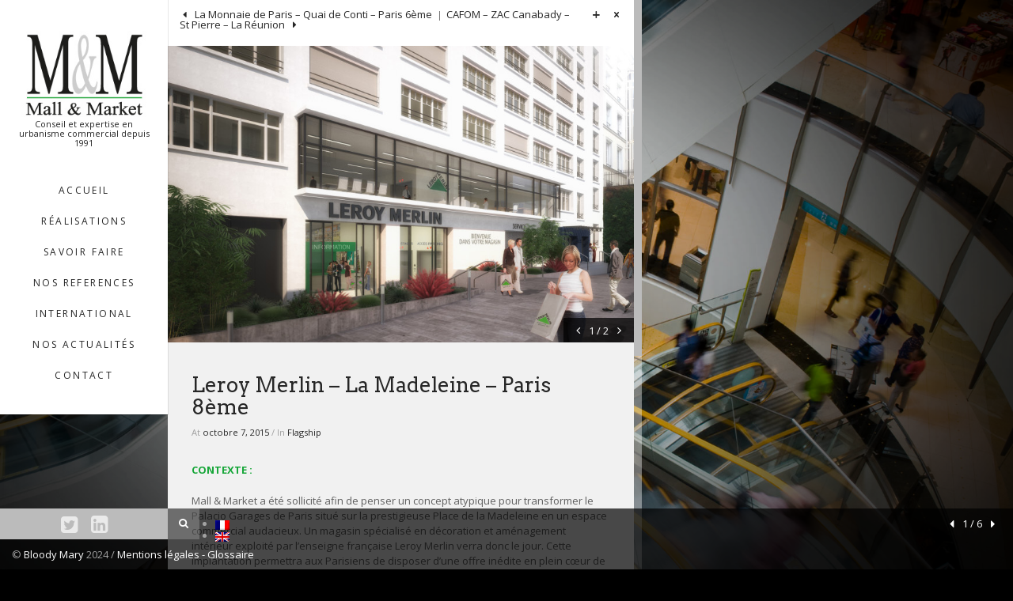

--- FILE ---
content_type: text/html; charset=UTF-8
request_url: https://www.mallandmarket.com/project/leroy-merlin-place-de-la-madeleine-paris/
body_size: 8654
content:



<!DOCTYPE html>
<html lang="fr-FR" prefix="og: http://ogp.me/ns#" class="no-js">
<head>
<meta charset="UTF-8" />
<meta name="viewport" content="width=device-width, initial-scale=1.0, maximum-scale=1.0" />

<!-- Title  -->
<title>Conseil et défense en CDAC | Leroy Merlin – La Madeleine – Paris 8ème</title>

<!-- Favicon  -->
  	<link rel="icon" type="image/png" href="https://www.mallandmarket.com/wp-content/uploads/2014/04/favicon1.png" />
 
<link rel="profile" href="http://gmpg.org/xfn/11" />

<link rel="pingback" href="https://www.mallandmarket.com/xmlrpc.php" />


<!-- This site is optimized with the Yoast SEO plugin v9.6 - https://yoast.com/wordpress/plugins/seo/ -->
<meta name="description" content="Mall &amp; Market a apporté son expérience dans la transformation du Palacio Garages, situé sur la Place de la Madeleine, en un espace commercial audacieux."/>
<link rel="canonical" href="https://www.mallandmarket.com/project/leroy-merlin-place-de-la-madeleine-paris/" />
<meta property="og:locale" content="fr_FR" />
<meta property="og:type" content="article" />
<meta property="og:title" content="Conseil et défense en CDAC | Leroy Merlin – La Madeleine – Paris 8ème" />
<meta property="og:description" content="Mall &amp; Market a apporté son expérience dans la transformation du Palacio Garages, situé sur la Place de la Madeleine, en un espace commercial audacieux." />
<meta property="og:url" content="https://www.mallandmarket.com/project/leroy-merlin-place-de-la-madeleine-paris/" />
<meta property="og:site_name" content="Mall &amp; Market - Conseil en urbanisme commercial" />
<meta property="og:image" content="https://www.mallandmarket.com/wp-content/uploads/2015/10/MallMarket_Leroy-Merlin_Paris-La-Madeleine_02_grand-1024x652.jpg" />
<meta property="og:image:secure_url" content="https://www.mallandmarket.com/wp-content/uploads/2015/10/MallMarket_Leroy-Merlin_Paris-La-Madeleine_02_grand-1024x652.jpg" />
<meta property="og:image:width" content="1024" />
<meta property="og:image:height" content="652" />
<meta name="twitter:card" content="summary_large_image" />
<meta name="twitter:description" content="Mall &amp; Market a apporté son expérience dans la transformation du Palacio Garages, situé sur la Place de la Madeleine, en un espace commercial audacieux." />
<meta name="twitter:title" content="Conseil et défense en CDAC | Leroy Merlin – La Madeleine – Paris 8ème" />
<meta name="twitter:image" content="https://www.mallandmarket.com/wp-content/uploads/2015/10/MallMarket_Leroy-Merlin_Paris-La-Madeleine_02_grand.jpg" />
<!-- / Yoast SEO plugin. -->

<link rel='dns-prefetch' href='//fonts.googleapis.com' />
<link rel='dns-prefetch' href='//s.w.org' />
<link rel="alternate" type="application/rss+xml" title="Mall &amp; Market - Conseil en urbanisme commercial &raquo; Flux" href="https://www.mallandmarket.com/feed/" />
<link rel="alternate" type="application/rss+xml" title="Mall &amp; Market - Conseil en urbanisme commercial &raquo; Flux des commentaires" href="https://www.mallandmarket.com/comments/feed/" />
		<script type="text/javascript">
			window._wpemojiSettings = {"baseUrl":"https:\/\/s.w.org\/images\/core\/emoji\/2.2.1\/72x72\/","ext":".png","svgUrl":"https:\/\/s.w.org\/images\/core\/emoji\/2.2.1\/svg\/","svgExt":".svg","source":{"concatemoji":"https:\/\/www.mallandmarket.com\/wp-includes\/js\/wp-emoji-release.min.js?ver=4.7.5"}};
			!function(a,b,c){function d(a){var b,c,d,e,f=String.fromCharCode;if(!k||!k.fillText)return!1;switch(k.clearRect(0,0,j.width,j.height),k.textBaseline="top",k.font="600 32px Arial",a){case"flag":return k.fillText(f(55356,56826,55356,56819),0,0),!(j.toDataURL().length<3e3)&&(k.clearRect(0,0,j.width,j.height),k.fillText(f(55356,57331,65039,8205,55356,57096),0,0),b=j.toDataURL(),k.clearRect(0,0,j.width,j.height),k.fillText(f(55356,57331,55356,57096),0,0),c=j.toDataURL(),b!==c);case"emoji4":return k.fillText(f(55357,56425,55356,57341,8205,55357,56507),0,0),d=j.toDataURL(),k.clearRect(0,0,j.width,j.height),k.fillText(f(55357,56425,55356,57341,55357,56507),0,0),e=j.toDataURL(),d!==e}return!1}function e(a){var c=b.createElement("script");c.src=a,c.defer=c.type="text/javascript",b.getElementsByTagName("head")[0].appendChild(c)}var f,g,h,i,j=b.createElement("canvas"),k=j.getContext&&j.getContext("2d");for(i=Array("flag","emoji4"),c.supports={everything:!0,everythingExceptFlag:!0},h=0;h<i.length;h++)c.supports[i[h]]=d(i[h]),c.supports.everything=c.supports.everything&&c.supports[i[h]],"flag"!==i[h]&&(c.supports.everythingExceptFlag=c.supports.everythingExceptFlag&&c.supports[i[h]]);c.supports.everythingExceptFlag=c.supports.everythingExceptFlag&&!c.supports.flag,c.DOMReady=!1,c.readyCallback=function(){c.DOMReady=!0},c.supports.everything||(g=function(){c.readyCallback()},b.addEventListener?(b.addEventListener("DOMContentLoaded",g,!1),a.addEventListener("load",g,!1)):(a.attachEvent("onload",g),b.attachEvent("onreadystatechange",function(){"complete"===b.readyState&&c.readyCallback()})),f=c.source||{},f.concatemoji?e(f.concatemoji):f.wpemoji&&f.twemoji&&(e(f.twemoji),e(f.wpemoji)))}(window,document,window._wpemojiSettings);
		</script>
		<style type="text/css">
img.wp-smiley,
img.emoji {
	display: inline !important;
	border: none !important;
	box-shadow: none !important;
	height: 1em !important;
	width: 1em !important;
	margin: 0 .07em !important;
	vertical-align: -0.1em !important;
	background: none !important;
	padding: 0 !important;
}
</style>
<link rel='stylesheet' id='jQueryUI-css'  href='https://www.mallandmarket.com/wp-content/plugins/ef-shortcodes-fidelity/shortcodes/scripts/jquery/jQueryUI/jquery-ui-1.10.2.custom.min.css?ver=4.7.5' type='text/css' media='screen' />
<link rel='stylesheet' id='ef-shortcodes-css-css'  href='https://www.mallandmarket.com/wp-content/plugins/ef-shortcodes-fidelity/shortcodes/css/shortcodes.css?ver=4.7.5' type='text/css' media='screen' />
<link rel='stylesheet' id='ef-bootstrap-css-css'  href='https://www.mallandmarket.com/wp-content/plugins/ef-shortcodes-fidelity/shortcodes/css/bootstrap.min.css?ver=4.7.5' type='text/css' media='screen' />
<link rel='stylesheet' id='ef-googleFonts-content-css'  href='//fonts.googleapis.com/css?family=Open+Sans:400,300,300italic,400italic,600,600italic,700,700italic,800,800italic&#038;subset=latin,cyrillic-ext,cyrillic,latin-ext,greek,greek-ext,vietnamese' type='text/css' media='screen' />
<link rel='stylesheet' id='ef-googleFonts-head-css'  href='//fonts.googleapis.com/css?family=Arvo:400,400italic,700,700italic' type='text/css' media='screen' />
<link rel='stylesheet' id='ef-topbar-css-css'  href='https://www.mallandmarket.com/wp-content/themes/fidelity/css/topbar.min.css?ver=4.7.5' type='text/css' media='screen' />
<link rel='stylesheet' id='ef-fontello-social-css'  href='https://www.mallandmarket.com/wp-content/themes/fidelity/inc/fontello/social/css/fontello-social.css?ver=4.7.5' type='text/css' media='screen' />
<link rel='stylesheet' id='ef-fontello-css'  href='https://www.mallandmarket.com/wp-content/themes/fidelity/inc/fontello/css/fontello.css?ver=4.7.5' type='text/css' media='screen' />
<link rel='stylesheet' id='ef-fontello-anim-css'  href='https://www.mallandmarket.com/wp-content/themes/fidelity/inc/fontello/css/animation.css?ver=4.7.5' type='text/css' media='screen' />
<link rel='stylesheet' id='ef-shadowbox-css-css'  href='https://www.mallandmarket.com/wp-content/themes/fidelity/css/shadowbox/shadowbox.css?ver=4.7.5' type='text/css' media='screen' />
<link rel='stylesheet' id='ef-general-css-css'  href='https://www.mallandmarket.com/wp-content/themes/fidelity/css/style.css?ver=4.7.5' type='text/css' media='screen' />
<link rel='stylesheet' id='ef-color-css-css'  href='https://www.mallandmarket.com/wp-content/themes/fidelity/css/colors.css?ver=4.7.5' type='text/css' media='screen' />
<link rel='stylesheet' id='ef-style-css-css'  href='https://www.mallandmarket.com/wp-content/themes/fidelity/style.css?ver=4.7.5' type='text/css' media='screen' />
<!--[if lt IE 9]>
<link rel='stylesheet' id='ef-ie-css'  href='https://www.mallandmarket.com/wp-content/themes/fidelity/css/ie.css?ver=4.7.5' type='text/css' media='all' />
<![endif]-->
<link rel='stylesheet' id='ef-options-css'  href='https://www.mallandmarket.com/wp-content/uploads/wp_fidelity_options.css?ver=4.7.5' type='text/css' media='screen' />
<script type='text/javascript' src='https://www.mallandmarket.com/wp-content/themes/fidelity/js/modernizr.custom.js?ver=4.7.5'></script>
<script type='text/javascript' src='https://www.mallandmarket.com/wp-content/themes/fidelity/js/pace.min.js?ver=4.7.5'></script>
<script type='text/javascript' src='https://www.mallandmarket.com/wp-includes/js/jquery/jquery.js?ver=1.12.4'></script>
<script type='text/javascript' src='https://www.mallandmarket.com/wp-includes/js/jquery/jquery-migrate.min.js?ver=1.4.1'></script>
<link rel='https://api.w.org/' href='https://www.mallandmarket.com/wp-json/' />
<link rel="EditURI" type="application/rsd+xml" title="RSD" href="https://www.mallandmarket.com/xmlrpc.php?rsd" />
<meta name="generator" content="WordPress 4.7.5" />
<link rel='shortlink' href='https://www.mallandmarket.com/?p=1589' />
<link rel="alternate" type="application/json+oembed" href="https://www.mallandmarket.com/wp-json/oembed/1.0/embed?url=https%3A%2F%2Fwww.mallandmarket.com%2Fproject%2Fleroy-merlin-place-de-la-madeleine-paris%2F" />
<link rel="alternate" type="text/xml+oembed" href="https://www.mallandmarket.com/wp-json/oembed/1.0/embed?url=https%3A%2F%2Fwww.mallandmarket.com%2Fproject%2Fleroy-merlin-place-de-la-madeleine-paris%2F&#038;format=xml" />
<!-- start Simple Custom CSS and JS -->
[:en]<!-- Google tag (gtag.js) -->
<script async src="https://www.googletagmanager.com/gtag/js?id=G-RBN4MRZJGW"></script>
<script>
  window.dataLayer = window.dataLayer || [];
  function gtag(){dataLayer.push(arguments);}
  gtag('js', new Date());

  gtag('config', 'G-RBN4MRZJGW');
</script>[:]<!-- end Simple Custom CSS and JS -->
<style type="text/css">
.qtranxs_flag_fr {background-image: url(https://www.mallandmarket.com/wp-content/plugins/qtranslate/flags/fr.png); background-repeat: no-repeat;}
.qtranxs_flag_en {background-image: url(https://www.mallandmarket.com/wp-content/plugins/qtranslate/flags/gb.png); background-repeat: no-repeat;}
</style>
<link hreflang="fr" href="https://www.mallandmarket.com/project/leroy-merlin-place-de-la-madeleine-paris/?lang=fr" rel="alternate" />
<link hreflang="en" href="https://www.mallandmarket.com/project/leroy-merlin-place-de-la-madeleine-paris/?lang=en" rel="alternate" />
<link hreflang="x-default" href="https://www.mallandmarket.com/project/leroy-merlin-place-de-la-madeleine-paris/" rel="alternate" />
<meta name="generator" content="qTranslate-X 3.4.6.8" />

</head>

<body class="portfolios-template-default single single-portfolios postid-1589 single-format-standard site-id-1 ef-has-widgets ef-infinite-posts ef-narrow-page fireform-slider ef-overlay">

	
	
	<section id="ef-header" class="h-center">
		<div id="ef-header-inner">
			<h1 class="ef-logo-wrapper">
				<a id="ef-logo"  href="https://www.mallandmarket.com/" title="Mall &amp; Market &#8211; Conseil en urbanisme commercial">
											<img src="https://www.mallandmarket.com/wp-content/uploads/2014/04/logo_mall_market.jpg" alt="Mall &amp; Market - Conseil en urbanisme commercial" />
					
											<span id="ef-site-description">
							Conseil et expertise en urbanisme commercial depuis 1991						</span><!-- #ef-site-description -->
									</a><!-- #ef-logo -->
			</h1><!-- .ef-logo-wrappe -->
			
			<div id="ef-topbar-wrapper">
				<nav class="top-bar">
					<ul class="title-area">
						<li class="toggle-topbar menu-icon"><a href="#"><span>Menu</span></a></li>
					</ul>

					<section class="top-bar-section">
						<ul id="menu-menu" class="top-bar-menu left"><li id="menu-item-580" class="menu-item menu-item-type-post_type menu-item-object-page menu-item-home menu-item-580"><a href="https://www.mallandmarket.com/">ACCUEIL</a></li>
<li id="menu-item-526" class="menu-item menu-item-type-post_type menu-item-object-page menu-item-526"><a href="https://www.mallandmarket.com/realisations/">RÉALISATIONS</a></li>
<li id="menu-item-581" class="menu-item menu-item-type-custom menu-item-object-custom menu-item-has-children has-dropdown menu-item-581"><a href="#">SAVOIR FAIRE</a>
<ul class="sub-menu dropdown">
	<li id="menu-item-583" class="menu-item menu-item-type-post_type menu-item-object-page menu-item-583"><a href="https://www.mallandmarket.com/nos-valeurs/">NOS VALEURS</a></li>
	<li id="menu-item-859" class="menu-item menu-item-type-post_type menu-item-object-page menu-item-859"><a href="https://www.mallandmarket.com/une-equipe-dediee/">UNE ÉQUIPE DÉDIÉE</a></li>
	<li id="menu-item-2737" class="menu-item menu-item-type-post_type menu-item-object-page menu-item-2737"><a href="https://www.mallandmarket.com/les-i-a-c-mall-market/">LES I.A.C MALL &#038; MARKET</a></li>
	<li id="menu-item-655" class="menu-item menu-item-type-post_type menu-item-object-page menu-item-655"><a href="https://www.mallandmarket.com/reglementation-lobbying/">RÈGLEMENTATION &#038; LOBBYING</a></li>
	<li id="menu-item-2393" class="menu-item menu-item-type-post_type menu-item-object-page menu-item-2393"><a href="https://www.mallandmarket.com/analyses-dimpact-elan/">ANALYSES D&rsquo;IMPACT ELAN</a></li>
	<li id="menu-item-700" class="menu-item menu-item-type-post_type menu-item-object-page menu-item-700"><a href="https://www.mallandmarket.com/conception-programmation/">CONCEPTION &#038; PROGRAMMATION</a></li>
	<li id="menu-item-1135" class="menu-item menu-item-type-post_type menu-item-object-page menu-item-1135"><a href="https://www.mallandmarket.com/conseils-strategies/">CONSEILS &#038; STRATÉGIES</a></li>
	<li id="menu-item-701" class="menu-item menu-item-type-post_type menu-item-object-page menu-item-701"><a href="https://www.mallandmarket.com/etudesdepotentialites/">ÉTUDES DE POTENTIALITÉS</a></li>
</ul>
</li>
<li id="menu-item-839" class="menu-item menu-item-type-post_type menu-item-object-page menu-item-839"><a href="https://www.mallandmarket.com/ils-nous-font-confiance/">NOS REFERENCES</a></li>
<li id="menu-item-634" class="menu-item menu-item-type-custom menu-item-object-custom menu-item-has-children has-dropdown menu-item-634"><a href="#">INTERNATIONAL</a>
<ul class="sub-menu dropdown">
	<li id="menu-item-1014" class="menu-item menu-item-type-post_type menu-item-object-page menu-item-1014"><a href="https://www.mallandmarket.com/afrique/">AFRIQUE</a></li>
	<li id="menu-item-1050" class="menu-item menu-item-type-post_type menu-item-object-page menu-item-1050"><a href="https://www.mallandmarket.com/europe/">EUROPE</a></li>
</ul>
</li>
<li id="menu-item-541" class="menu-item menu-item-type-post_type menu-item-object-page menu-item-541"><a href="https://www.mallandmarket.com/actualites/">NOS ACTUALITÉS</a></li>
<li id="menu-item-525" class="menu-item menu-item-type-post_type menu-item-object-page menu-item-525"><a href="https://www.mallandmarket.com/contact/">Contact</a></li>
</ul>					</section><!-- .top-bar-section -->
				</nav><!-- .top-bar -->
			</div>
		</div><!-- #ef-header-inner  -->
	</section><!-- #ef-header  -->
	
	<div id="ef-slider-overlay"><img src="https://www.mallandmarket.com/wp-content/themes/fidelity/assets/slider-overlay.png" alt=""></div>

	<section id="ef-page-header">
		<div id="ef-head-inner">

							<div id="ef-page-title">
										
													<a class="ef-prev-post icn-ef" href="https://www.mallandmarket.com/project/la-monnaie-de-paris/" rel="prev"><span></span> La Monnaie de Paris &#8211; Quai de Conti &#8211; Paris 6ème</a><a class="ef-next-post icn-ef" href="https://www.mallandmarket.com/project/cafom-zac-canabady-st-pierre-la-reunion/" rel="next">CAFOM &#8211; ZAC Canabady &#8211; St Pierre &#8211; La Réunion <span></span></a>						
					
										
				</div><!-- #ef-page-title  -->
			
			<div id="ef-page-controls">
									<a id="ef-widgets-tab" class="icn-ef" href="#"></a>
							</div><!-- #ef-page-controls  -->
		</div><!-- #ef-head-inner  -->
					


	
	<aside id="ef-widgets">
        <div id="ef-widgets-pane">
        	<div id="ef-widgets-inner">

				
							<section id="recent-posts-2" class="ef-widget widget_recent_entries"><div class="widget">		<h6>Articles récents<span></span></h6>		<ul>
					<li>
				<a href="https://www.mallandmarket.com/decryptage-centres-villes-desertes-les-maires-en-premiere-ligne-les-echos-091225/">Mall &#038; Market cité : Centres-villes désertés : les maires en première ligne &#8211; Les Echos &#8211; 09/12/25</a>
						</li>
					<li>
				<a href="https://www.mallandmarket.com/les-i-a-c-et-mall-market-mentionnes-dans-le-figaro-du-290825/">Les I.A.C et Mall &#038; Market mentionnés dans le Figaro du 29/08/25</a>
						</li>
					<li>
				<a href="https://www.mallandmarket.com/liberte-dentreprendre-mall-market-quand-lurbanisme-commercial-devient-une-affaire-de-famille/">Liberté d&rsquo;entreprendre : Mall &#038; Market : quand l’urbanisme commercial devient une affaire de famille</a>
						</li>
					<li>
				<a href="https://www.mallandmarket.com/urban-retail-strategies-morocco-le-site-est-en-ligne/">URBAN &#038; RETAIL STRATEGIES &#8211; MOROCCO : LE SITE EST EN LIGNE !</a>
						</li>
					<li>
				<a href="https://www.mallandmarket.com/lancement-des-indicateurs-dattractivite-commerciale-i-a-c-mall-market/">LANCEMENT DES INDICATEURS D&rsquo;ATTRACTIVITÉ COMMERCIALE (I.A.C) MALL &#038; MARKET</a>
						</li>
				</ul>
		</div></section>		<section id="categories-2" class="ef-widget widget_categories"><div class="widget"><h6>Catégories<span></span></h6>		<ul>
	<li class="cat-item cat-item-168"><a href="https://www.mallandmarket.com/category/mall-market/" >Mall &amp; Market &#8211; Les Actualités du cabinet</a>
</li>
	<li class="cat-item cat-item-169"><a href="https://www.mallandmarket.com/category/urbanisme-commercial/" >Mall &amp; Market &#8211; Les Actualités en matière d&#039;Urbanisme Commercial</a>
</li>
	<li class="cat-item cat-item-1"><a href="https://www.mallandmarket.com/category/non-classe/" >Non classé</a>
</li>
		</ul>
</div></section>
							</div>
        </div>
     </aside>

			</section><!-- #ef-page-header  -->

	<!-- Content -->

	<section id="ef-page">
					<div class="ef-page-inner clearfix">
		
	

	
		
			
							
					
																						
										<div class="ef-featured-img">

						
							<div class="ef-slider-holder">
								<div class="ef-post-carousel clearfix">
									<ul class="slides">

																					<li class="ef-slide">
												<img width="800" height="510" src="https://www.mallandmarket.com/wp-content/uploads/2015/10/MallMarket_Leroy-Merlin_Paris-La-Madeleine_02_grand-800x510.jpg" class="attachment-blog_thumb size-blog_thumb wp-post-image" alt="" srcset="https://www.mallandmarket.com/wp-content/uploads/2015/10/MallMarket_Leroy-Merlin_Paris-La-Madeleine_02_grand-800x510.jpg 800w, https://www.mallandmarket.com/wp-content/uploads/2015/10/MallMarket_Leroy-Merlin_Paris-La-Madeleine_02_grand-300x191.jpg 300w, https://www.mallandmarket.com/wp-content/uploads/2015/10/MallMarket_Leroy-Merlin_Paris-La-Madeleine_02_grand-1024x652.jpg 1024w, https://www.mallandmarket.com/wp-content/uploads/2015/10/MallMarket_Leroy-Merlin_Paris-La-Madeleine_02_grand-784x500.jpg 784w, https://www.mallandmarket.com/wp-content/uploads/2015/10/MallMarket_Leroy-Merlin_Paris-La-Madeleine_02_grand-480x306.jpg 480w, https://www.mallandmarket.com/wp-content/uploads/2015/10/MallMarket_Leroy-Merlin_Paris-La-Madeleine_02_grand-1172x747.jpg 1172w" sizes="(max-width: 800px) 100vw, 800px" />											</li><!-- .ef-slide -->
																															<li class="ef-slide">
												<img src='https://www.mallandmarket.com/wp-content/uploads/2015/10/MallMarket_Leroy-Merlin_Paris-La-Madeleine_01_petit-800x449.jpg' alt='' />											</li><!-- .ef-slide -->
										
									</ul><!-- .slides -->
								</div><!-- .ef-post-carousel.clearfix -->

								<span class="ef-preloader"></span>

								<div class="ef-post-slider-ctrls">
									<a href="#" class="post-slider-prev icn-angle-left"></a>

									<span class="ef-post-slider-counter"></span>

									<a href="#" class="post-slider-next icn-angle-right"></a>								
								</div><!-- .ef-post-slider-ctrls.ef-round -->
							</div><!-- .ef-slider-holder -->

						
																										
					</div><!-- .ef-featured-img -->
							
			
				
						<div id="post-1589" class="post-1589 portfolios type-portfolios status-publish format-standard has-post-thumbnail hentry portfolio-category-flagship">

											 				<h1 class="ef-custom-header">
				 					Leroy Merlin &#8211; La Madeleine &#8211; Paris 8ème				 									 				</h1>

				 													<small class="ef-post-info">
										At <a href="https://www.mallandmarket.com/project/leroy-merlin-place-de-la-madeleine-paris/" title="10:45 "><time class="entry-date" datetime="2015-10-07T10:45:38+00:00">octobre 7, 2015</time></a> &#47; In <a href="https://www.mallandmarket.com/portfolio-category/flagship/" rel="tag">Flagship</a> 									</small>
															
							<p><span style="color: #16a638;"><strong>CONTEXTE :</strong></span></p>
<p>Mall &amp; Market a été sollicité afin de penser un concept atypique pour transformer le Palacio Garages de Paris situé sur la prestigieuse Place de la Madeleine en un espace commercial audacieux. Un magasin spécialisé en décoration et aménagement intérieur exploité par l’enseigne française Leroy Merlin verra donc le jour. Cette implantation permettra aux Parisiens de disposer d&rsquo;une offre inédite en plein cœur de la capitale.</p>
<hr class="ef-blank ">
<span style="color: #16a638;"><strong>MISSIONS :</strong></span></p>
<ul>
<li>Aide à la réflexion menant à la création d&rsquo;un nouveau concept urbain dédié aux parisiens</li>
<li>Elaboration et conception des dossiers administratifs de demandes d’autorisation d’exploitation commerciale</li>
<li>Assistance et représentation devant les instances administratives (CDAC/CNAC).</li>
</ul>
<hr class="ef-blank ">
<span style="color: #16a638;"><strong>SURFACE DE VENTE :</strong></span><br />
5 059 m²</p>
<hr class="ef-blank ">
<p><span style="color: #16a638;"><strong>DATE D&rsquo;OUVERTURE :</strong></span><br />
2018</p>

														
														
																						
							
						</div><!-- #post-## -->

			
			
		
			


							</div><!-- .ef-page-inner -->
			
			
		</section><!-- #ef-page -->

		
		<footer id="ef-footer">

							
																									
														
														
														
																									
														
														
														
														
														
														
														
														
														
														
														
														
														
														
														
														
														
														
														
				
									<ul class="ef-social-bar list-inline">
				
																		<li><a class="icn-twitter-squared" target="_blank" href="https://twitter.com/MallandMarket" title="Twitter"></a></li>																																																																<li><a class="icn-linkedin-squared" target="_blank" href="https://www.linkedin.com/company/3339126?trk=prof-exp-company-name" title="LinkedIn"></a></li>																																																																																																																																																																																																																																			
									</ul><!-- .ef-social-bar.list-inline -->
							
			<div id="ef-copyrights">
									<div class="ef-footer-search">
						<div id="ef-show-hide-search" class="icn-search"></div>
						<form role="search" method="get" id="searchform" class="form-inline ef-searchform" action="https://www.mallandmarket.com/" >
		<div class="form-group">
			<input type="text" class="form-control" value="" name="s" id="s" placeholder="Type your keywords..." />
		</div>
		<input type="submit" class="btn btn-primary" id="searchsubmit" value="Go" />
    </form>					</div><!-- #ef-footer-search -->
				
				<div class="ef-copyright-text">

											
<ul class="language-chooser language-chooser-image qtranxs_language_chooser" id="qtranslate-chooser">
<li class="lang-fr active"><a href="https://www.mallandmarket.com/project/leroy-merlin-place-de-la-madeleine-paris/?lang=fr" hreflang="fr" title="Français (fr)" class="qtranxs_image qtranxs_image_fr"><img src="https://www.mallandmarket.com/wp-content/plugins/qtranslate/flags/fr.png" alt="Français (fr)" /><span style="display:none">Français</span></a></li>
<li class="lang-en"><a href="https://www.mallandmarket.com/project/leroy-merlin-place-de-la-madeleine-paris/?lang=en" hreflang="en" title="English (en)" class="qtranxs_image qtranxs_image_en"><img src="https://www.mallandmarket.com/wp-content/plugins/qtranslate/flags/gb.png" alt="English (en)" /><span style="display:none">English</span></a></li>
</ul><div class="qtranxs_widget_end"></div>
					
											© <a href="http://www.bloody-mary.fr">Bloody Mary</a> 2024 / <a href="https://www.mallandmarket.com/mentions-legales/">Mentions légales </a>										<a href="https://www.mallandmarket.com/info/"> - Glossaire</a>
				</div><!-- .ef-copyright-text -->

			</div><!-- #ef-copyrights -->

		</footer><!-- #ef-footer -->

<script type='text/javascript' src='https://www.mallandmarket.com/wp-content/plugins/contact-form-7/includes/js/jquery.form.min.js?ver=3.51.0-2014.06.20'></script>
<script type='text/javascript'>
/* <![CDATA[ */
var _wpcf7 = {"recaptcha":{"messages":{"empty":"Merci de confirmer que vous n\u2019\u00eates pas un robot."}}};
/* ]]> */
</script>
<script type='text/javascript' src='https://www.mallandmarket.com/wp-content/plugins/contact-form-7/includes/js/scripts.js?ver=4.7'></script>
<script type='text/javascript' src='https://www.mallandmarket.com/wp-content/plugins/ef-shortcodes-fidelity/shortcodes/scripts/jquery/jquery.easing.1.3.min.js?ver=4.7.5'></script>
<script type='text/javascript' src='https://www.mallandmarket.com/wp-content/plugins/ef-shortcodes-fidelity/shortcodes/scripts/jquery/imagesloaded.min.js?ver=4.7.5'></script>
<script type='text/javascript' src='https://www.mallandmarket.com/wp-content/plugins/ef-shortcodes-fidelity/shortcodes/scripts/jquery/carouFredSel/jquery.carouFredSel-6.2.1-packed.js?ver=4.7.5'></script>
<script type='text/javascript' src='https://www.mallandmarket.com/wp-content/plugins/ef-shortcodes-fidelity/shortcodes/scripts/jquery/inview.min.js?ver=4.7.5'></script>
<script type='text/javascript' src='https://www.mallandmarket.com/wp-content/plugins/ef-shortcodes-fidelity/shortcodes/scripts/jquery/carouFredSel/carouFredSel.init.js?ver=4.7.5'></script>
<script type='text/javascript' src='https://www.mallandmarket.com/wp-includes/js/jquery/ui/core.min.js?ver=1.11.4'></script>
<script type='text/javascript' src='https://www.mallandmarket.com/wp-includes/js/jquery/ui/widget.min.js?ver=1.11.4'></script>
<script type='text/javascript' src='https://www.mallandmarket.com/wp-includes/js/jquery/ui/tabs.min.js?ver=1.11.4'></script>
<script type='text/javascript' src='https://www.mallandmarket.com/wp-includes/js/jquery/ui/accordion.min.js?ver=1.11.4'></script>
<script type='text/javascript' src='https://www.mallandmarket.com/wp-content/plugins/ef-shortcodes-fidelity/shortcodes/scripts/jquery/init.js?ver=4.7.5'></script>
<script type='text/javascript' src='https://www.mallandmarket.com/wp-includes/js/jquery/ui/mouse.min.js?ver=1.11.4'></script>
<script type='text/javascript' src='https://www.mallandmarket.com/wp-includes/js/jquery/ui/slider.min.js?ver=1.11.4'></script>
<script type='text/javascript' src='https://www.mallandmarket.com/wp-content/themes/fidelity/js/detectmobilebrowser.min.js?ver=4.7.5'></script>
<script type='text/javascript' src='https://www.mallandmarket.com/wp-content/themes/fidelity/js/jquery.transit.min.js?ver=4.7.5'></script>
<script type='text/javascript' src='https://www.mallandmarket.com/wp-content/themes/fidelity/js/bootstrap.min.js?ver=4.7.5'></script>
<script type='text/javascript' src='https://www.mallandmarket.com/wp-content/themes/fidelity/js/foundation.min.js?ver=4.7.5'></script>
<script type='text/javascript' src='https://www.mallandmarket.com/wp-content/themes/fidelity/js/topbar.min.js?ver=4.7.5'></script>
<script type='text/javascript' src='https://www.mallandmarket.com/wp-content/themes/fidelity/js/smartresize.min.js?ver=4.7.5'></script>
<script type='text/javascript' src='https://www.mallandmarket.com/wp-content/themes/fidelity/js/video/video.min.js?ver=4.7.5'></script>
<script type='text/javascript' src='https://www.mallandmarket.com/wp-content/themes/fidelity/js/video/bigvideo.min.js?ver=4.7.5'></script>
<script type='text/javascript' src='https://www.mallandmarket.com/wp-content/themes/fidelity/js/jquery.isotope.min.js?ver=4.7.5'></script>
<script type='text/javascript' src='https://www.mallandmarket.com/wp-content/themes/fidelity/js/jquery.infinitescroll.min.js?ver=4.7.5'></script>
<script type='text/javascript' src='https://www.mallandmarket.com/wp-content/themes/fidelity/js/jquery.nicescroll.min.js?ver=4.7.5'></script>
<script type='text/javascript' src='https://www.mallandmarket.com/wp-content/themes/fidelity/js/jquery.flexslider.min.js?ver=4.7.5'></script>
<script type='text/javascript' src='https://www.mallandmarket.com/wp-content/themes/fidelity/js/shadowbox/shadowbox.js?ver=4.7.5'></script>
<script type='text/javascript' src='https://www.mallandmarket.com/wp-content/themes/fidelity/js/jquery.mobilemenu.min.js?ver=4.7.5'></script>
<script type='text/javascript'>
/* <![CDATA[ */
var ef_js_vars = {"demo_mode":"","post_slider":{"autoplay":"0","infinite":"0","interval":"2000","fx":"fade","speed":"1000"},"main_color":"#bbbbbb","bg_slider":{"auto":true,"transition":"slide","cover":true,"caption_easing":"easeOutCirc","caption_zoom":true,"transition_speed":"1100","slide_interval":"9500","css_engine":true,"reverse":false,"slides":[{"description":"<p><h4><strong>Depuis 1991, Mall & Market met \u00e0 disposition de ses clients et partenaires un savoir-faire unique en mati\u00e8re d'urbanisme commercial<\/h4><\/strong><h1><strong><\/strong><\/h1>\u00a0\r\n<h4><strong>Since 1991, Mall & Market has provided its clients and partners with unique expertise in urban retail planning<\/h4><\/strong><\/p>","image":"https:\/\/www.mallandmarket.com\/wp-content\/uploads\/2014\/04\/mall_and_market_021.jpg","position":"ef-bottom-left","thumb":"https:\/\/www.mallandmarket.com\/wp-content\/uploads\/2014\/04\/mall_and_market_021-150x150.jpg","mobile_image":"https:\/\/www.mallandmarket.com\/wp-content\/uploads\/2014\/04\/mall_and_market_021-800x600.jpg"},{"description":"<p><h4><strong>Par sa ma\u00eetrise de la r\u00e9glementation et de l'analyse de la jurisprudence, Mall & Market assure pour vous la r\u00e9alisation de dossiers administratifs et la prise en charge int\u00e9grale des proc\u00e9dures<\/h4><\/strong>\r\n<\/strong><h1><strong><\/strong><\/h1>\u00a0\r\n<h4><strong>Through expert knowledge of current regulations and analysis of jurisprudence, Mall & Market helps to prepare all necessary paperwork and provides endtoend management of planning application procedures<\/h4><\/strong><\/p>","image":"https:\/\/www.mallandmarket.com\/wp-content\/uploads\/2014\/05\/mall_and_market_accueil051.jpg","position":"ef-bottom-right","thumb":"https:\/\/www.mallandmarket.com\/wp-content\/uploads\/2014\/05\/mall_and_market_accueil051-150x150.jpg","mobile_image":"https:\/\/www.mallandmarket.com\/wp-content\/uploads\/2014\/05\/mall_and_market_accueil051-800x600.jpg"},{"description":"<p><h4><strong>Mall & Market est en mesure de vous apporter son exp\u00e9rience et ses comp\u00e9tences dans la d\u00e9finition et la conception d'espaces commerciaux<\/h4><\/strong>\r\n<\/strong><h1><strong><\/strong><\/h1>\u00a0\r\n<h4><strong>Mall & Market provides clients with experience and competence in the planning and design of retail space<\/h4><\/strong><\/p>","image":"https:\/\/www.mallandmarket.com\/wp-content\/uploads\/2014\/04\/mall_and_market_accueil01.jpg","position":"ef-top-right","thumb":"https:\/\/www.mallandmarket.com\/wp-content\/uploads\/2014\/04\/mall_and_market_accueil01-150x150.jpg","mobile_image":"https:\/\/www.mallandmarket.com\/wp-content\/uploads\/2014\/04\/mall_and_market_accueil01-800x600.jpg"},{"description":"<p><h4><strong>Fort de son exp\u00e9rience, Mall & Market vous apporte conseils et pr\u00e9conisations dans le cadre d'analyses et d'\u00e9tudes strat\u00e9giques d'implantation<\/strong><\/h4>\r\n<\/strong><h1><strong><\/strong><\/h1>\u00a0\r\n<h4><strong>On the strength of extensive experience, Mall & Market provides clients with advice and recommendations based on strategic research and analysis of deployment prospects<\/strong><\/h4><\/p>","image":"https:\/\/www.mallandmarket.com\/wp-content\/uploads\/2014\/04\/mall_and_market_041.jpg","position":"ef-top-left","thumb":"https:\/\/www.mallandmarket.com\/wp-content\/uploads\/2014\/04\/mall_and_market_041-150x150.jpg","mobile_image":"https:\/\/www.mallandmarket.com\/wp-content\/uploads\/2014\/04\/mall_and_market_041-800x600.jpg"},{"description":"<p><h4><strong>Mall & Market a su tisser au fil des ann\u00e9es de nombreuses relations aupr\u00e8s des institutionnels, administration et pouvoirs publics<\/strong><\/h4>\r\n<\/strong><h1><strong><\/strong><\/h1>\u00a0\r\n<h4><strong>Over the years, Mall & Market has built up an extensive network of contacts in institutions, administration and public authorities<\/strong><\/h4><\/p>","image":"https:\/\/www.mallandmarket.com\/wp-content\/uploads\/2015\/05\/MallMarket_McArthurGlen_Villages-des-marques-Normandy_01_grand-1800x1124.jpg","position":"ef-top-right","thumb":"https:\/\/www.mallandmarket.com\/wp-content\/uploads\/2015\/05\/MallMarket_McArthurGlen_Villages-des-marques-Normandy_01_grand-150x150.jpg","mobile_image":"https:\/\/www.mallandmarket.com\/wp-content\/uploads\/2015\/05\/MallMarket_McArthurGlen_Villages-des-marques-Normandy_01_grand-800x499.jpg"},{"description":"<p><h4><strong>Mall & Market : un m\u00e9tier, une expertise, une \u00e9thique<\/h4><\/strong>\r\n<\/strong><h1><strong><\/strong><\/h1>\u00a0\r\n<h4><strong>Mall & Market : experience - expertise - ethics <\/h4><\/strong><\/p>","image":"https:\/\/www.mallandmarket.com\/wp-content\/uploads\/2014\/04\/mall_and_market_accueil02.jpg","position":"ef-top-left","thumb":"https:\/\/www.mallandmarket.com\/wp-content\/uploads\/2014\/04\/mall_and_market_accueil02-150x150.jpg","mobile_image":"https:\/\/www.mallandmarket.com\/wp-content\/uploads\/2014\/04\/mall_and_market_accueil02-800x600.jpg"}]},"messages":{"loading_msg":"Loading the next set of posts","finished_msg":"No more posts to load","site_loading":"Loading"},"map_icon":"https:\/\/www.mallandmarket.com\/wp-content\/themes\/fidelity\/assets\/map_marker.png","has_scroll":"1","adaptive_header":""};
/* ]]> */
</script>
<script type='text/javascript' src='https://www.mallandmarket.com/wp-content/themes/fidelity/js/setup.js?ver=4.7.5'></script>
<script type='text/javascript' src='https://www.mallandmarket.com/wp-content/themes/fidelity/js/app.js?ver=4.7.5'></script>
<script type='text/javascript' src='https://www.mallandmarket.com/wp-includes/js/wp-embed.min.js?ver=4.7.5'></script>

<script>
  (function(i,s,o,g,r,a,m){i['GoogleAnalyticsObject']=r;i[r]=i[r]||function(){
  (i[r].q=i[r].q||[]).push(arguments)},i[r].l=1*new Date();a=s.createElement(o),
  m=s.getElementsByTagName(o)[0];a.async=1;a.src=g;m.parentNode.insertBefore(a,m)
  })(window,document,'script','//www.google-analytics.com/analytics.js','ga');

  ga('create', 'UA-49555876-1', 'mallandmarket.com');
  ga('send', 'pageview');

</script></body>
</html>

--- FILE ---
content_type: text/css
request_url: https://www.mallandmarket.com/wp-content/themes/fidelity/css/topbar.min.css?ver=4.7.5
body_size: 1172
content:
.top-bar{overflow:hidden;height:40px;line-height:2em;position:relative;margin-bottom:0}.top-bar ul{padding-left:0;margin-bottom:0;list-style:none}.top-bar .row{max-width:none}.top-bar form,.top-bar input{margin-bottom:0}.top-bar input{height:2.45em}.top-bar .button{padding-top:.5em;padding-bottom:.5em;margin-bottom:0}.top-bar .title-area{border-width:1px;border-bottom-style:solid;padding-top:40px;position:relative;margin:0}.top-bar .toggle-topbar{position:absolute;right:0;left:0;bottom:0;top:0}.top-bar .toggle-topbar a{text-transform:uppercase;font-size:.8125em;font-weight:bold;position:relative;display:block;padding:0 15px;height:45px;line-height:45px}.top-bar .toggle-topbar.menu-icon a{text-indent:-48px;width:100%;height:100%;line-height:33px;padding:0}.top-bar .toggle-topbar.menu-icon a span{position:absolute;right:20px;top:3px;display:block;width:16px;height:0;-webkit-box-shadow:0 10px 0 1px #fff,0 16px 0 1px #fff,0 22px 0 1px #fff;box-shadow:0 10px 0 1px #fff,0 16px 0 1px #fff,0 22px 0 1px #fff}.top-bar.expanded{height:auto;background:transparent}.top-bar.expanded .toggle-topbar a span{-webkit-box-shadow:0 10px 0 1px #888,0 16px 0 1px #888,0 22px 0 1px #888;box-shadow:0 10px 0 1px #888,0 16px 0 1px #888,0 22px 0 1px #888}.top-bar-section{left:0;position:relative;width:auto}.top-bar-section ul{padding-left:0;width:100%;height:auto;display:block;text-transform:uppercase;margin:0}.top-bar-section ul li>a{font-weight:normal;line-height:1.1em;letter-spacing:.2em;padding:13px 30px;display:block;width:100%;min-width:150px}.top-bar-section .has-dropdown{position:relative}.top-bar-section .has-dropdown>a:after{content:"";display:block;width:0;height:0;border:inset 5px;border-color:transparent transparent transparent rgba(255,255,255,0.5);border-left-style:solid;margin-right:15px;margin-top:-4.5px;position:absolute;top:50%;right:0}.top-bar-section .has-dropdown.moved{position:static}.top-bar-section .has-dropdown.moved>.dropdown{display:block}.top-bar-section .dropdown{position:absolute;left:100%;top:0;z-index:99}.top-bar-section .dropdown li{width:100%;height:auto}.top-bar-section .dropdown li a{text-align:left;text-transform:none;letter-spacing:normal;font-weight:normal;padding:13px 30px}.top-bar-section .dropdown li a.parent-link{font-weight:bold}.top-bar-section .dropdown li.title h5{margin-top:0;margin-bottom:0}.top-bar-section .dropdown li.title h5 a{font-weight:bold;line-height:1.1em;padding-top:13px;padding-bottom:13px;display:block}.top-bar-js-breakpoint{width:801px!important;visibility:hidden}.js-generated{display:block}@media only screen and (max-width:801px){.top-bar-section .has-dropdown>a{padding-right:45px!important}.top-bar-section .dropdown{display:none}}@media only screen and (min-width:801px){.top-bar{height:auto;*zoom:1;overflow:visible}.top-bar:before,.top-bar:after{content:" ";display:table}.top-bar:after{clear:both}.top-bar .toggle-topbar{display:none}.top-bar input,.top-bar .button{line-height:2em;font-size:.875em;height:2em;padding:0 10px;position:relative;top:8px}.top-bar .title-area{border:0;padding-top:0}.contain-to-grid .top-bar{max-width:62.5em;margin:0 auto;margin-bottom:0}.top-bar-section{-webkit-transition:none 0 0;-moz-transition:none 0 0;transition:none 0 0;left:0!important}.top-bar-section ul{width:auto;height:auto!important;display:inline}.top-bar-section ul li .js-generated{display:none}.top-bar-section ul li>a{text-align:center;font-size:12px}.top-bar-section li a{padding:12px 30px 13px;line-height:1.1em}.top-bar-section ul ul .has-dropdown>a{padding-right:40px!important}.top-bar-section .has-dropdown>a:after{content:"";display:none;width:0;height:0;border:0}.top-bar-section .has-dropdown.moved{position:relative}.top-bar-section .has-dropdown.moved>.dropdown{display:none}.top-bar-section .has-dropdown.hover>.dropdown,.top-bar-section .has-dropdown.not-click:hover>.dropdown{display:block}.top-bar-section .has-dropdown .dropdown li.has-dropdown>a:after{font-family:"Fontello";display:block;border:0;content:"\e895";top:.3em;right:10px}.top-bar-section .dropdown{-webkit-transition:opacity .5s ease-in-out,top .3s ease-in-out;-moz-transition:opacity .5s ease-in-out,top .3s ease-in-out;-ms-transition:opacity .5s ease-in-out,top .3s ease-in-out;-o-transition:opacity .5s ease-in-out,top .3s ease-in-out;transition:opacity .5s ease-in-out,top .3s ease-in-out;-webkit-opacity:0;-moz-opacity:0;opacity:0;filter:alpha(opacity=0);padding-left:0;left:-9999px;top:-30px;background:transparent;min-width:30%}.top-bar-section .dropdown li a{line-height:40px;white-space:nowrap;padding:0 30px}.top-bar-section .has-dropdown:hover>.dropdown{left:100%;top:0;-webkit-opacity:1;-moz-opacity:1;opacity:1;filter:alpha(opacity=100);display:block}}

--- FILE ---
content_type: text/css
request_url: https://www.mallandmarket.com/wp-content/themes/fidelity/inc/fontello/social/css/fontello-social.css?ver=4.7.5
body_size: 978
content:
@font-face {
  font-family: 'fontello-social';
  src: url('../font/fontello-social.eot?6120352');
  src: url('../font/fontello-social.eot?6120352#iefix') format('embedded-opentype'),
       url('../font/fontello-social.woff?6120352') format('woff'),
       url('../font/fontello-social.ttf?6120352') format('truetype'),
       url('../font/fontello-social.svg?6120352#fontello-social') format('svg');
  font-weight: normal;
  font-style: normal;
}
/* Chrome hack: SVG is rendered more smooth in Windozze. 100% magic, uncomment if you need it. */
/* Note, that will break hinting! In other OS-es font will be not as sharp as it could be */
/*
@media screen and (-webkit-min-device-pixel-ratio:0) {
  @font-face {
    font-family: 'fontello-social';
    src: url('../font/fontello-social.svg?6120352#fontello-social') format('svg');
  }
}
*/
 
 [class^="social-"]:before, [class*=" social-"]:before {
  font-family: "fontello-social";
  font-style: normal;
  font-weight: normal;
  speak: none;
 
  display: inline-block;
  text-decoration: inherit;
  width: 1em;
  margin-right: .2em;
  text-align: center;
  /* opacity: .8; */
 
  /* For safety - reset parent styles, that can break glyph codes*/
  font-variant: normal;
  text-transform: none;
     
  /* fix buttons height, for twitter bootstrap */
  line-height: 1em;
 
  /* Animation center compensation - margins should be symmetric */
  /* remove if not needed */
  margin-left: .2em;
 
  /* you can be more comfortable with increased icons size */
  /* font-size: 120%; */
 
  /* Uncomment for 3D effect */
  /* text-shadow: 1px 1px 1px rgba(127, 127, 127, 0.3); */
}
 
.social-dribbble:before { content: '\e808'; } /* '' */
.social-deviantart:before { content: '\e816'; } /* '' */
.social-flickr:before { content: '\e809'; } /* '' */
.social-gplus-squared:before { content: '\e807'; } /* '' */
.social-linkedin-squared:before { content: '\e80a'; } /* '' */
.social-pinterest-squared:before { content: '\e803'; } /* '' */
.social-skype:before { content: '\e802'; } /* '' */
.social-tumblr-squared:before { content: '\e806'; } /* '' */
.social-twitter-squared:before { content: '\e800'; } /* '' */
.social-vimeo-squared:before { content: '\e804'; } /* '' */
.social-youtube-play:before { content: '\e805'; } /* '' */
.social-mail:before { content: '\e817'; } /* '' */
.social-facebook-squared:before { content: '\e801'; } /* '' */
.social-stumbleupon-circled:before { content: '\e810'; } /* '' */
.social-lastfm:before { content: '\e80e'; } /* '' */
.social-instagram:before { content: '\e80b'; } /* '' */
.social-picasa:before { content: '\e80c'; } /* '' */
.social-soundcloud:before { content: '\e80d'; } /* '' */
.social-behance:before { content: '\e811'; } /* '' */
.social-vkontakte:before { content: '\e80f'; } /* '' */
.social-fivehundredpx:before { content: '\e812'; } /* '' */
.social-forrst:before { content: '\e815'; } /* '' */
.social-digg:before { content: '\e813'; } /* '' */
.social-rss:before { content: '\e814'; } /* '' */

--- FILE ---
content_type: text/css
request_url: https://www.mallandmarket.com/wp-content/themes/fidelity/inc/fontello/css/fontello.css?ver=4.7.5
body_size: 4116
content:
@font-face {
  font-family: 'fontello';
  src: url('../font/fontello.eot?64586231');
  src: url('../font/fontello.eot?64586231#iefix') format('embedded-opentype'),
       url('../font/fontello.woff?64586231') format('woff'),
       url('../font/fontello.ttf?64586231') format('truetype'),
       url('../font/fontello.svg?64586231#fontello') format('svg');
  font-weight: normal;
  font-style: normal;
}
/* Chrome hack: SVG is rendered more smooth in Windozze. 100% magic, uncomment if you need it. */
/* Note, that will break hinting! In other OS-es font will be not as sharp as it could be */
/*
@media screen and (-webkit-min-device-pixel-ratio:0) {
  @font-face {
    font-family: 'fontello';
    src: url('../font/fontello.svg?64586231#fontello') format('svg');
  }
}
*/
 
 [class^="icn-"]:before, [class*=" icn-"]:before {
  font-family: "fontello";
  font-style: normal;
  font-weight: normal;
  speak: none;
 
  display: inline-block;
  text-decoration: inherit;
  width: 1em;
  margin-right: .2em;
  text-align: center;
  /* opacity: .8; */
 
  /* For safety - reset parent styles, that can break glyph codes*/
  font-variant: normal;
  text-transform: none;
     
  /* fix buttons height, for twitter bootstrap */
  line-height: 1em;
 
  /* Animation center compensation - margins should be symmetric */
  /* remove if not needed */
  margin-left: .2em;
 
  /* you can be more comfortable with increased icons size */
  /* font-size: 120%; */
 
  /* Uncomment for 3D effect */
  /* text-shadow: 1px 1px 1px rgba(127, 127, 127, 0.3); */
}
 
.icn-spin1:before { content: '\e93a'; } /* '' */
.icn-stumbleupon:before { content: '\e957'; } /* '' */
.icn-spin3:before { content: '\e93c'; } /* '' */
.icn-spin4:before { content: '\e93d'; } /* '' */
.icn-spin5:before { content: '\e93f'; } /* '' */
.icn-spin6:before { content: '\e93e'; } /* '' */
.icn-glass:before { content: '\e800'; } /* '' */
.icn-music:before { content: '\e801'; } /* '' */
.icn-search:before { content: '\e802'; } /* '' */
.icn-mail:before { content: '\e803'; } /* '' */
.icn-mail-alt:before { content: '\e804'; } /* '' */
.icn-heart:before { content: '\e805'; } /* '' */
.icn-heart-empty:before { content: '\e806'; } /* '' */
.icn-star:before { content: '\e807'; } /* '' */
.icn-star-empty:before { content: '\e808'; } /* '' */
.icn-star-half:before { content: '\e809'; } /* '' */
.icn-star-half-alt:before { content: '\e80a'; } /* '' */
.icn-user:before { content: '\e80b'; } /* '' */
.icn-users:before { content: '\e80c'; } /* '' */
.icn-male:before { content: '\e80d'; } /* '' */
.icn-female:before { content: '\e80e'; } /* '' */
.icn-video:before { content: '\e80f'; } /* '' */
.icn-videocam:before { content: '\e810'; } /* '' */
.icn-picture:before { content: '\e811'; } /* '' */
.icn-camera:before { content: '\e812'; } /* '' */
.icn-camera-alt:before { content: '\e813'; } /* '' */
.icn-th-large:before { content: '\e814'; } /* '' */
.icn-th:before { content: '\e815'; } /* '' */
.icn-th-list:before { content: '\e816'; } /* '' */
.icn-ok:before { content: '\e817'; } /* '' */
.icn-ok-circled:before { content: '\e818'; } /* '' */
.icn-ok-circled2:before { content: '\e819'; } /* '' */
.icn-ok-squared:before { content: '\e81a'; } /* '' */
.icn-cancel:before { content: '\e81b'; } /* '' */
.icn-cancel-circled:before { content: '\e81c'; } /* '' */
.icn-cancel-circled2:before { content: '\e81d'; } /* '' */
.icn-plus:before { content: '\e81e'; } /* '' */
.icn-plus-circled:before { content: '\e81f'; } /* '' */
.icn-plus-squared:before { content: '\e820'; } /* '' */
.icn-plus-squared-small:before { content: '\e822'; } /* '' */
.icn-minus:before { content: '\e821'; } /* '' */
.icn-minus-circled:before { content: '\e823'; } /* '' */
.icn-minus-squared:before { content: '\e824'; } /* '' */
.icn-minus-squared-alt:before { content: '\e825'; } /* '' */
.icn-minus-squared-small:before { content: '\e826'; } /* '' */
.icn-help:before { content: '\e827'; } /* '' */
.icn-help-circled:before { content: '\e828'; } /* '' */
.icn-info-circled:before { content: '\e829'; } /* '' */
.icn-info:before { content: '\e82a'; } /* '' */
.icn-home:before { content: '\e82b'; } /* '' */
.icn-link:before { content: '\e82c'; } /* '' */
.icn-unlink:before { content: '\e82d'; } /* '' */
.icn-link-ext:before { content: '\e82e'; } /* '' */
.icn-link-ext-alt:before { content: '\e82f'; } /* '' */
.icn-attach:before { content: '\e830'; } /* '' */
.icn-lock:before { content: '\e831'; } /* '' */
.icn-lock-open:before { content: '\e832'; } /* '' */
.icn-lock-open-alt:before { content: '\e833'; } /* '' */
.icn-pin:before { content: '\e834'; } /* '' */
.icn-eye:before { content: '\e835'; } /* '' */
.icn-eye-off:before { content: '\e836'; } /* '' */
.icn-tag:before { content: '\e837'; } /* '' */
.icn-tags:before { content: '\e839'; } /* '' */
.icn-bookmark:before { content: '\e838'; } /* '' */
.icn-bookmark-empty:before { content: '\e83a'; } /* '' */
.icn-flag:before { content: '\e83b'; } /* '' */
.icn-flag-empty:before { content: '\e83c'; } /* '' */
.icn-flag-checkered:before { content: '\e83d'; } /* '' */
.icn-thumbs-up:before { content: '\e83f'; } /* '' */
.icn-thumbs-down:before { content: '\e83e'; } /* '' */
.icn-thumbs-up-alt:before { content: '\e840'; } /* '' */
.icn-thumbs-down-alt:before { content: '\e845'; } /* '' */
.icn-download:before { content: '\e841'; } /* '' */
.icn-upload:before { content: '\e844'; } /* '' */
.icn-download-cloud:before { content: '\e842'; } /* '' */
.icn-upload-cloud:before { content: '\e843'; } /* '' */
.icn-reply:before { content: '\e846'; } /* '' */
.icn-reply-all:before { content: '\e849'; } /* '' */
.icn-forward:before { content: '\e847'; } /* '' */
.icn-quote-left:before { content: '\e84a'; } /* '' */
.icn-quote-right:before { content: '\e84b'; } /* '' */
.icn-code:before { content: '\e848'; } /* '' */
.icn-export:before { content: '\e84c'; } /* '' */
.icn-export-alt:before { content: '\e84d'; } /* '' */
.icn-pencil:before { content: '\e84e'; } /* '' */
.icn-pencil-squared:before { content: '\e84f'; } /* '' */
.icn-edit:before { content: '\e863'; } /* '' */
.icn-print:before { content: '\e862'; } /* '' */
.icn-retweet:before { content: '\e861'; } /* '' */
.icn-keyboard:before { content: '\e860'; } /* '' */
.icn-gamepad:before { content: '\e85f'; } /* '' */
.icn-comment:before { content: '\e85e'; } /* '' */
.icn-chat:before { content: '\e85d'; } /* '' */
.icn-comment-empty:before { content: '\e85c'; } /* '' */
.icn-chat-empty:before { content: '\e85b'; } /* '' */
.icn-bell:before { content: '\e85a'; } /* '' */
.icn-bell-alt:before { content: '\e858'; } /* '' */
.icn-attention-alt:before { content: '\e859'; } /* '' */
.icn-attention:before { content: '\e857'; } /* '' */
.icn-attention-circled:before { content: '\e856'; } /* '' */
.icn-location:before { content: '\e855'; } /* '' */
.icn-direction:before { content: '\e854'; } /* '' */
.icn-compass:before { content: '\e853'; } /* '' */
.icn-trash:before { content: '\e851'; } /* '' */
.icn-doc:before { content: '\e852'; } /* '' */
.icn-docs:before { content: '\e850'; } /* '' */
.icn-doc-text:before { content: '\e864'; } /* '' */
.icn-doc-inv:before { content: '\e865'; } /* '' */
.icn-doc-text-inv:before { content: '\e866'; } /* '' */
.icn-folder:before { content: '\e867'; } /* '' */
.icn-folder-open:before { content: '\e868'; } /* '' */
.icn-folder-empty:before { content: '\e869'; } /* '' */
.icn-folder-open-empty:before { content: '\e86a'; } /* '' */
.icn-box:before { content: '\e86b'; } /* '' */
.icn-rss:before { content: '\e86c'; } /* '' */
.icn-rss-squared:before { content: '\e86d'; } /* '' */
.icn-phone:before { content: '\e86e'; } /* '' */
.icn-phone-squared:before { content: '\e86f'; } /* '' */
.icn-menu:before { content: '\e870'; } /* '' */
.icn-cog:before { content: '\e871'; } /* '' */
.icn-cog-alt:before { content: '\e872'; } /* '' */
.icn-wrench:before { content: '\e873'; } /* '' */
.icn-basket:before { content: '\e874'; } /* '' */
.icn-calendar:before { content: '\e875'; } /* '' */
.icn-calendar-empty:before { content: '\e876'; } /* '' */
.icn-login:before { content: '\e877'; } /* '' */
.icn-logout:before { content: '\e88b'; } /* '' */
.icn-mic:before { content: '\e88a'; } /* '' */
.icn-mute:before { content: '\e889'; } /* '' */
.icn-volume-off:before { content: '\e888'; } /* '' */
.icn-volume-down:before { content: '\e887'; } /* '' */
.icn-volume-up:before { content: '\e886'; } /* '' */
.icn-headphones:before { content: '\e885'; } /* '' */
.icn-clock:before { content: '\e883'; } /* '' */
.icn-lightbulb:before { content: '\e884'; } /* '' */
.icn-block:before { content: '\e882'; } /* '' */
.icn-resize-full:before { content: '\e881'; } /* '' */
.icn-resize-full-alt:before { content: '\e880'; } /* '' */
.icn-resize-small:before { content: '\e87f'; } /* '' */
.icn-resize-vertical:before { content: '\e87e'; } /* '' */
.icn-resize-horizontal:before { content: '\e87d'; } /* '' */
.icn-move:before { content: '\e87c'; } /* '' */
.icn-zoom-in:before { content: '\e87a'; } /* '' */
.icn-zoom-out:before { content: '\e87b'; } /* '' */
.icn-down-circled2:before { content: '\e879'; } /* '' */
.icn-up-circled2:before { content: '\e878'; } /* '' */
.icn-down-dir:before { content: '\e88c'; } /* '' */
.icn-up-dir:before { content: '\e88d'; } /* '' */
.icn-left-dir:before { content: '\e88e'; } /* '' */
.icn-right-dir:before { content: '\e88f'; } /* '' */
.icn-down-open:before { content: '\e890'; } /* '' */
.icn-left-open:before { content: '\e891'; } /* '' */
.icn-right-open:before { content: '\e892'; } /* '' */
.icn-up-open:before { content: '\e893'; } /* '' */
.icn-angle-left:before { content: '\e894'; } /* '' */
.icn-angle-right:before { content: '\e895'; } /* '' */
.icn-angle-up:before { content: '\e896'; } /* '' */
.icn-angle-down:before { content: '\e897'; } /* '' */
.icn-angle-circled-left:before { content: '\e898'; } /* '' */
.icn-angle-circled-right:before { content: '\e899'; } /* '' */
.icn-angle-circled-up:before { content: '\e89a'; } /* '' */
.icn-angle-circled-down:before { content: '\e89b'; } /* '' */
.icn-angle-double-left:before { content: '\e89c'; } /* '' */
.icn-angle-double-right:before { content: '\e89d'; } /* '' */
.icn-angle-double-up:before { content: '\e89e'; } /* '' */
.icn-angle-double-down:before { content: '\e89f'; } /* '' */
.icn-down:before { content: '\e8b3'; } /* '' */
.icn-left:before { content: '\e8b2'; } /* '' */
.icn-right:before { content: '\e8b1'; } /* '' */
.icn-up:before { content: '\e8b0'; } /* '' */
.icn-down-big:before { content: '\e8af'; } /* '' */
.icn-left-big:before { content: '\e8ae'; } /* '' */
.icn-spin2:before { content: '\e93b'; } /* '' */
.icn-up-big:before { content: '\e8ac'; } /* '' */
.icn-right-hand:before { content: '\e8ab'; } /* '' */
.icn-left-hand:before { content: '\e8aa'; } /* '' */
.icn-up-hand:before { content: '\e8a9'; } /* '' */
.icn-down-hand:before { content: '\e8a8'; } /* '' */
.icn-left-circled:before { content: '\e8a7'; } /* '' */
.icn-right-circled:before { content: '\e8a6'; } /* '' */
.icn-up-circled:before { content: '\e8a5'; } /* '' */
.icn-down-circled:before { content: '\e8a4'; } /* '' */
.icn-cw:before { content: '\e8a3'; } /* '' */
.icn-ccw:before { content: '\e8a2'; } /* '' */
.icn-arrows-cw:before { content: '\e8a1'; } /* '' */
.icn-level-up:before { content: '\e8a0'; } /* '' */
.icn-level-down:before { content: '\e8b4'; } /* '' */
.icn-shuffle:before { content: '\e8b5'; } /* '' */
.icn-exchange:before { content: '\e8b6'; } /* '' */
.icn-collapse:before { content: '\e8b7'; } /* '' */
.icn-collapse-top:before { content: '\e8b8'; } /* '' */
.icn-expand:before { content: '\e8b9'; } /* '' */
.icn-play:before { content: '\e8ba'; } /* '' */
.icn-play-circled:before { content: '\e8bb'; } /* '' */
.icn-play-circled2:before { content: '\e8bc'; } /* '' */
.icn-stop:before { content: '\e8bd'; } /* '' */
.icn-pause:before { content: '\e8be'; } /* '' */
.icn-to-end:before { content: '\e8bf'; } /* '' */
.icn-to-end-alt:before { content: '\e8c0'; } /* '' */
.icn-to-start:before { content: '\e8c1'; } /* '' */
.icn-to-start-alt:before { content: '\e8c2'; } /* '' */
.icn-fast-fw:before { content: '\e8c3'; } /* '' */
.icn-fast-bw:before { content: '\e8c4'; } /* '' */
.icn-eject:before { content: '\e8c7'; } /* '' */
.icn-target:before { content: '\e8c6'; } /* '' */
.icn-signal:before { content: '\e8c5'; } /* '' */
.icn-award:before { content: '\e8db'; } /* '' */
.icn-desktop:before { content: '\e8da'; } /* '' */
.icn-laptop:before { content: '\e8d9'; } /* '' */
.icn-tablet:before { content: '\e8d8'; } /* '' */
.icn-mobile:before { content: '\e8d7'; } /* '' */
.icn-inbox:before { content: '\e8d6'; } /* '' */
.icn-globe:before { content: '\e8d5'; } /* '' */
.icn-sun:before { content: '\e8d4'; } /* '' */
.icn-cloud:before { content: '\e8d2'; } /* '' */
.icn-flash:before { content: '\e8d1'; } /* '' */
.icn-moon:before { content: '\e8d3'; } /* '' */
.icn-umbrella:before { content: '\e8d0'; } /* '' */
.icn-flight:before { content: '\e8cf'; } /* '' */
.icn-fighter-jet:before { content: '\e8ce'; } /* '' */
.icn-leaf:before { content: '\e8cd'; } /* '' */
.icn-font:before { content: '\e8cc'; } /* '' */
.icn-bold:before { content: '\e8ca'; } /* '' */
.icn-italic:before { content: '\e8cb'; } /* '' */
.icn-text-height:before { content: '\e8c9'; } /* '' */
.icn-text-width:before { content: '\e8c8'; } /* '' */
.icn-align-left:before { content: '\e8dc'; } /* '' */
.icn-align-center:before { content: '\e8dd'; } /* '' */
.icn-align-right:before { content: '\e8de'; } /* '' */
.icn-align-justify:before { content: '\e8df'; } /* '' */
.icn-list:before { content: '\e8e0'; } /* '' */
.icn-indent-left:before { content: '\e8e1'; } /* '' */
.icn-indent-right:before { content: '\e8e2'; } /* '' */
.icn-list-bullet:before { content: '\e8e3'; } /* '' */
.icn-list-numbered:before { content: '\e8e4'; } /* '' */
.icn-strike:before { content: '\e8e5'; } /* '' */
.icn-underline:before { content: '\e8e6'; } /* '' */
.icn-superscript:before { content: '\e8e7'; } /* '' */
.icn-subscript:before { content: '\e8e8'; } /* '' */
.icn-table:before { content: '\e8e9'; } /* '' */
.icn-columns:before { content: '\e8ea'; } /* '' */
.icn-crop:before { content: '\e8eb'; } /* '' */
.icn-scissors:before { content: '\e8ec'; } /* '' */
.icn-paste:before { content: '\e8ed'; } /* '' */
.icn-briefcase:before { content: '\e8ef'; } /* '' */
.icn-suitcase:before { content: '\e8ee'; } /* '' */
.icn-ellipsis:before { content: '\e902'; } /* '' */
.icn-ellipsis-vert:before { content: '\e903'; } /* '' */
.icn-off:before { content: '\e901'; } /* '' */
.icn-road:before { content: '\e900'; } /* '' */
.icn-list-alt:before { content: '\e8fe'; } /* '' */
.icn-qrcode:before { content: '\e8ff'; } /* '' */
.icn-barcode:before { content: '\e8fd'; } /* '' */
.icn-book:before { content: '\e8fc'; } /* '' */
.icn-ajust:before { content: '\e8fb'; } /* '' */
.icn-tint:before { content: '\e8fa'; } /* '' */
.icn-check:before { content: '\e8f9'; } /* '' */
.icn-check-empty:before { content: '\e8f8'; } /* '' */
.icn-circle:before { content: '\e8f7'; } /* '' */
.icn-circle-empty:before { content: '\e8f6'; } /* '' */
.icn-asterisk:before { content: '\e8f5'; } /* '' */
.icn-gift:before { content: '\e8f4'; } /* '' */
.icn-fire:before { content: '\e8f3'; } /* '' */
.icn-magnet:before { content: '\e8f2'; } /* '' */
.icn-chart-bar:before { content: '\e8f1'; } /* '' */
.icn-ticket:before { content: '\e8f0'; } /* '' */
.icn-credit-card:before { content: '\e904'; } /* '' */
.icn-floppy:before { content: '\e905'; } /* '' */
.icn-megaphone:before { content: '\e906'; } /* '' */
.icn-hdd:before { content: '\e907'; } /* '' */
.icn-key:before { content: '\e908'; } /* '' */
.icn-fork:before { content: '\e909'; } /* '' */
.icn-rocket:before { content: '\e90a'; } /* '' */
.icn-bug:before { content: '\e90b'; } /* '' */
.icn-certificate:before { content: '\e90c'; } /* '' */
.icn-tasks:before { content: '\e90d'; } /* '' */
.icn-filter:before { content: '\e90e'; } /* '' */
.icn-beaker:before { content: '\e90f'; } /* '' */
.icn-magic:before { content: '\e910'; } /* '' */
.icn-truck:before { content: '\e911'; } /* '' */
.icn-money:before { content: '\e912'; } /* '' */
.icn-euro:before { content: '\e913'; } /* '' */
.icn-pound:before { content: '\e914'; } /* '' */
.icn-dollar:before { content: '\e915'; } /* '' */
.icn-rupee:before { content: '\e916'; } /* '' */
.icn-yen:before { content: '\e917'; } /* '' */
.icn-renminbi:before { content: '\e92b'; } /* '' */
.icn-won:before { content: '\e92a'; } /* '' */
.icn-bitcoin:before { content: '\e929'; } /* '' */
.icn-sort:before { content: '\e928'; } /* '' */
.icn-sort-down:before { content: '\e927'; } /* '' */
.icn-sort-up:before { content: '\e926'; } /* '' */
.icn-sort-alt-up:before { content: '\e925'; } /* '' */
.icn-sort-alt-down:before { content: '\e924'; } /* '' */
.icn-sort-name-up:before { content: '\e923'; } /* '' */
.icn-sort-name-down:before { content: '\e922'; } /* '' */
.icn-sort-number-up:before { content: '\e921'; } /* '' */
.icn-sort-number-down:before { content: '\e920'; } /* '' */
.icn-hammer:before { content: '\e91f'; } /* '' */
.icn-gauge:before { content: '\e91e'; } /* '' */
.icn-sitemap:before { content: '\e91d'; } /* '' */
.icn-spinner:before { content: '\e91c'; } /* '' */
.icn-coffee:before { content: '\e91b'; } /* '' */
.icn-food:before { content: '\e91a'; } /* '' */
.icn-beer:before { content: '\e919'; } /* '' */
.icn-user-md:before { content: '\e918'; } /* '' */
.icn-stethoscope:before { content: '\e92c'; } /* '' */
.icn-ambulance:before { content: '\e92d'; } /* '' */
.icn-medkit:before { content: '\e92e'; } /* '' */
.icn-h-sigh:before { content: '\e92f'; } /* '' */
.icn-hospital:before { content: '\e930'; } /* '' */
.icn-building:before { content: '\e931'; } /* '' */
.icn-smile:before { content: '\e933'; } /* '' */
.icn-frown:before { content: '\e932'; } /* '' */
.icn-meh:before { content: '\e934'; } /* '' */
.icn-anchor:before { content: '\e935'; } /* '' */
.icn-terminal:before { content: '\e936'; } /* '' */
.icn-eraser:before { content: '\e937'; } /* '' */
.icn-puzzle:before { content: '\e938'; } /* '' */
.icn-shield:before { content: '\e939'; } /* '' */
.icn-facebook-squared:before { content: '\e94a'; } /* '' */
.icn-gplus-squared:before { content: '\e949'; } /* '' */
.icn-linkedin-squared:before { content: '\e94d'; } /* '' */
.icn-pinterest-squared:before { content: '\e94e'; } /* '' */
.icn-skype:before { content: '\e94f'; } /* '' */
.icn-tumblr-squared:before { content: '\e950'; } /* '' */
.icn-twitter-squared:before { content: '\e951'; } /* '' */
.icn-vimeo-squared:before { content: '\e952'; } /* '' */
.icn-youtube-play:before { content: '\e953'; } /* '' */
.icn-cancel-1:before { content: '\e940'; } /* '' */
.icn-cancel-circled-1:before { content: '\e944'; } /* '' */
.icn-cancel-squared:before { content: '\e943'; } /* '' */
.icn-plus-1:before { content: '\e941'; } /* '' */
.icn-minus-1:before { content: '\e942'; } /* '' */
.icn-down-open-big:before { content: '\e945'; } /* '' */
.icn-left-open-big:before { content: '\e946'; } /* '' */
.icn-right-open-big:before { content: '\e947'; } /* '' */
.icn-up-open-big:before { content: '\e948'; } /* '' */
.icn-lastfm:before { content: '\e954'; } /* '' */
.icn-instagram:before { content: '\e94b'; } /* '' */
.icn-soundcloud:before { content: '\e956'; } /* '' */
.icn-behance:before { content: '\e94c'; } /* '' */
.icn-vkontakte:before { content: '\e958'; } /* '' */
.icn-picasa:before { content: '\e955'; } /* '' */
.icn-right-big:before { content: '\e8ad'; } /* '' */

--- FILE ---
content_type: text/css
request_url: https://www.mallandmarket.com/wp-content/themes/fidelity/css/style.css?ver=4.7.5
body_size: 13807
content:
/*

Template Name: Fidelity
Description: Premium Photography Wordpress Theme
Author: fireform
License: GNU General Public License version 3.0
License URI: http://www.gnu.org/licenses/gpl-3.0.html
Version: 1.0

Designed & Coded by Fireform

--------------------------------------------------------------------------


1.	Fonts && common styles

	1.	Fonts
	2.	Common styles

2.	Core styles

	1.	Logotype
	2.	Common styles
	3.	Slideshows
		a. Background slideshow
		b. Simple portfolio slideshow
		c. Photo gallery
		d. Common Flexslider styles
	
	4.	Bigvideo
	5.	Posts
	6.	Comments
	7.	Services
	8.	Map
	9.	Contact Form

3.	Footer
4.	Widgets
5.	Misc styles
6.	Media queries



--------------------------------------------------------------------------*/


/*---------------------------- 1.1 Fonts ---------------------------------*/

h1, h2, h3, h4, h5, #sb-title-inner, #ef-loading-msg {
	font-family: 'Amaranth', sans-serif;
}

h1.ef-custom-header {
	font-size: 17px;
}

.single h1.ef-custom-header {
	font-size: 26px;
}

.ef-classic-blog h1.ef-custom-header {
	font-size: 26px;
}

body, blockquote small, .ef-body-font, #ef-site-description, #cancel-comment-reply-link, .ef-date-comment time, .ef-style-title a, h3 .likeThis, #ef-page-title h1, #ef-gallery-title {
	font-family: 'Open Sans', sans-serif;
}

blockquote {
	font-family: Georgia, serif;
}

blockquote p {
	font-size: 1.5em;
}

/*---------------------------- 1.2 Common styles -------------------------*/

/* Global rounded corners */

.ef-radius {
	-webkit-border-radius: 4px;
	   -moz-border-radius: 4px;
    		border-radius: 4px;
}

.ef-round, .ef-avatar, #ef-map-overlay:before, #ef-show-map, #ef-show-map:before {
	-webkit-border-radius: 1000px;
	   -moz-border-radius: 1000px;
    		border-radius: 1000px;
}

/* Transitions */

a, button, input, textarea, .ef-post-info, #thumb-list li:before, #ef-thumb-list .flex-active-slide:after, #sb-custom-close, input#submit, #ef-show-hide-search {
	-webkit-transition: background-color 0.2s ease-out 0s,  border-color 0.2s ease-out 0s, color 0.2s ease-out 0s;
	   -moz-transition: background-color 0.2s ease-out 0s,  border-color 0.2s ease-out 0s, color 0.2s ease-out 0s;
		-ms-transition: background-color 0.2s ease-out 0s,  border-color 0.2s ease-out 0s, color 0.2s ease-out 0s;
		 -o-transition: background-color 0.2s ease-out 0s,  border-color 0.2s ease-out 0s, color 0.2s ease-out 0s;
			transition: background-color 0.2s ease-out 0s,  border-color 0.2s ease-out 0s, color 0.2s ease-out 0s;
}

/* Fixes for transition bugs in various browsers */

#ef-slider-overlay img, .fireform-slider-inner img, #ef-gallery img, #ef-thumb-list img, .no-touch #ef-page, #ef-header, .fireform-slider-inner, .ef-featured-img, .ef-post, .touch #ef-header ul, #ef-gallery .likeThis, #ef-gallery .ef-pass {
	-webkit-backface-visibility: hidden;
}

#ef-thumb-list, .no-touch #infscr-loading {
	-webkit-transform: translate3d(0,0,0);
}

#ef-thumb-list, .fireform-slider-inner, .ef-portfolio .ef-post {
	transform-style: preserve-3d;
}

#ef-tray-button, #ef-gallery, .fireform-slider-inner, #ef-header a, .ef-portfolio .ef-post {
	-webkit-transform-style: preserve-3d;
}

/* -- */


body {
	direction: ltr;
	position: relative;
}

img {
	max-width: 100%;
	height: auto;
}

p, h1, h2, h3, h4, h5, h6 {
	margin-bottom: 20px;
}

h6 {
	font-size: 11px;
	font-weight: bold;
	letter-spacing: 0.2em;
	text-transform: uppercase;
}

blockquote {
	border-left: none;
	padding: 0 0 0 10px;
}

blockquote:before {
	position: relative;
	left: -1.5em;
}

.ef-proj-img blockquote, .ef-featured-img blockquote {
	text-align: left;
	margin-bottom: 0;
}

.ef-proj-img blockquote:before, .ef-featured-img blockquote:before {
	font-size: 5em;
	position: absolute;
	left: -15px;
	top: -5px;
	-webkit-opacity: 0.2;
	   -moz-opacity: 0.2;
	   		opacity: 0.2;
	filter: alpha(opacity=20);
}

.ef-proj-img blockquote {
	padding: 20px;
}

.ef-featured-img blockquote {
	padding: 40px 30px 40px 45px;
}

hr {
	margin: 30px 0;
}

hr.ef-blank {
	margin: 20px 0;
	border-color: transparent!important;
}

.ef-hl-content {
	margin: 0 -30px 40px;
	padding: 40px 30px 20px;
}

.ef-fullwidth-page #ef-comments.ef-hl-content, .ef-fullwidth-page .ef-label.pull-left {
	margin-left: 0;
	margin-right: 0;
}

.ef-hl-content.ef-first-block-page {
	margin-top: -40px;
}

.ef-hl-content.ef-last-block-page {
	margin-bottom: -40px;
	margin-top: 0;
}

.btn {
	-webkit-border-radius: 0;
	   -moz-border-radius: 0;
    		border-radius: 0;
}

.btn {
	padding: 3px 12px;
	margin: 0 3px 7px 0;
}

.btn.ef-hollow-btn {
	border-width: 2px;
}

.btn.btn-lg {
	padding: 10px 16px;
}

.btn.btn-sm {
	padding: 5px 10px;
}

.btn.btn-xs {
	padding: 3px 10px;
}

.btn:before {
	margin-right: 7px;
	margin-left: 0;
}

.btn.ef-hollow-btn, .btn.ef-hollow-btn:hover, .btn.ef-hollow-btn:focus, .btn.ef-hollow-btn:active {
	background: transparent;
	color: inherit;
	-webkit-box-shadow: none;
        	box-shadow: none;
}

.ef-no-margin {
	margin: 0;
}

/*---------------------------- 2 Core styles ---------------------------*/

/*---------------------------- 2.1 Logotype ----------------------------*/

#ef-logo {
	text-align: center;
	display: block;
	padding: 39px 10% 34px;
	position: relative;
	z-index: 1;
}

/* IE9-10 svg hacks */

@media screen and (min-width: 0) {
	#ef-logo img[src*=svg] {
		max-width: none \0/;
		width: 70% \0/;
		max-height: 100% \0/;
	}
}

@media screen and (max-width: 801px) {
	#ef-logo img[src*=svg] {
		max-height: none \0/;
		width: 150px \0/;
	}
}

/* *** */

#ef-site-description {
	display: block;
	font-size: 11px;
	font-weight: normal!important;
}

.top-bar {
	padding-bottom: 30px;
}

/*---------------------------- 2.2 Common styles -------------------------*/

#ef-header {
	padding: 0;
	position: fixed;
	top: 0;
	left: 0;
	z-index: 30;
}

.ef-fullwidth-page.ef-no-gutters #ef-header {
	width: 14.4%;
}

#ef-header, .ef-fake-header, #ef-sidebar {
	width: 14.2%;
}

.ef-fake-header {
	height: 1px;
	float: left;
}

#ef-header .ef-logo-wrapper {
	position: relative;
	margin-bottom: 0;
	margin-top: 0;
}

.admin-bar #ef-header {
	top: 32px;
}

#ef-header {
	-webkit-box-shadow: 0 0 0 1px rgba(0,0,0,0.09);
        	box-shadow: 0 0 0 1px rgba(0,0,0,0.09);
}

#ef-header:before, #ef-header:after, #ef-page:before, #ef-page:after, #ef-page-header:before, #ef-page-header:after, .ef-widget:nth-child(2):after {
    content: "";
    display: table;
    clear: both;
}

.ef-sticky-page .ef-page-inner {
	padding-top: 30px;
	padding-bottom: 30px;
}

.ef-sticky-page-left #ef-page {
	top: 30px;
	left: 30px;
}

.ef-sticky-page-right #ef-page {
	top: 30px;
	left: auto;
	right: 30px;
	margin-left: 0;
}

.ef-sticky-page-bottom-left #ef-page {
	top: auto;
	left: 30px;
	bottom: 70px;
}

.ef-sticky-page-bottom-right #ef-page {
	top: auto;
	left: auto;
	right: 30px;
	bottom: 70px;
	margin-left: 0;
}

.ef-sticky-page #ef-page, .ef-fullwidth-page.ef-sticky-page #ef-page {
	width: 25%;
}

.ef-sticky-page #ef-page {
	position: absolute;
}

#ef-page {
	padding-top: 39px;
	top: 0;
	left: 0;
	position: relative;
	z-index: auto;
	overflow: hidden;
}

/*.ef-fullwidth-page #ef-page {
	min-height: 100%;
}

.page-template-templatesgallery-template-php.ef-fullwidth-page #ef-page, .page-template-templatesgallery-template-php.ef-fullwidth-page .ef-featured-img {
	height: 100%;
}
*/

#ef-page, .ef-fullwidth-page.page-template-templatesblog-template-php .ef-admin-message, .ef-fullwidth-page.page-template-templatesportfolio-template-php .ef-admin-message, .ef-fullwidth-page.page-template-templatesgallery-template-php .ef-admin-message, .home.blog.ef-fullwidth-page .ef-admin-message {
	margin-left: 14.2%;
}

.ef-fullwidth-page #ef-page {
	width: auto;
	margin-left: 0;
}

.ef-fullwidth-page .ef-page-inner {
	float: right;
}

.page-template-templatesportfolio-template-php #ef-page, .page-template-templatesgallery-template-php #ef-page, .page-template-templatesblog-template-php #ef-page {
	padding-left: 0;
}

.page-template-templateshome-template-php #ef-page, .ef-sticky-page #ef-page {
	padding-top: 0;
}

.page-template-templateshome-template-php .ef-page-inner {
	display: none;
}

.ef-page-inner, .search.search-no-results .ef-page-inner {
	position: relative;
	padding: 40px 30px 60px;
}

.ef-page-inner .ef-admin-message {
	margin-bottom: 60px;
}

.ef-fullwidth-page.page-template-templatesportfolio-template-php.ef-indented-large .ef-page-inner {
	padding: 10px 0 40px 10px;
}

.page-template-templatesportfolio-template-php .ef-page-inner {
	padding: 5px 5px 40px;
}

.ef-indented-large .ef-page-inner {
	padding: 10px 10px 40px;
}

.page-template-templatesblog-template-php .ef-page-inner,
.page-template-templatesportfolio-template-php.ef-no-gutters .ef-page-inner,
.search .ef-page-inner, .archive .ef-page-inner, .home.blog .ef-page-inner {
	padding: 0 0 40px;
}

.page-template-templatesportfolio-template-php .ef-page-inner {
	background-color: transparent;
}

#ef-page, #ef-page-header, #infscr-loading {
	width: 40%;
}

.ef-fullwidth-page #infscr-loading {
	width: 100%;
	left: 0;
}

#ef-header, #ef-page, #ef-page-title {
	-webkit-box-sizing: border-box;
	   -moz-box-sizing: border-box;
	   		box-sizing: border-box;
}

.ef-sticky-page #ef-page-header {
	display: none;
}

#ef-page-header {
	position: fixed;
	height: 39px;
	z-index: 22;
	left: 14.2%;
	top: 0;
	margin: 0;
	-webkit-box-shadow: 0 1px 0 0 rgba(0,0,0,0.1);
        	box-shadow: 0 1px 0 0 rgba(0,0,0,0.1);
}

.admin-bar #ef-page-header {
	top: 32px;
}

.page-template-templateshome-template-php #ef-page-header, .page-template-templatesportfolio-template-php #ef-page-header, .page-template-templatesblog-template-php #ef-page-header {
	-webkit-box-shadow: none;
	    	box-shadow: none;
}

.page-template-templateshome-template-php #ef-page-header {
	width: 39px;
}

.ef-no-gutters.ef-fullwidth-page #ef-page-header {
	width: 85.6%;
}

.ef-fullwidth-page #ef-page-header, .ef-fullwidth-page .ef-page-inner {
	width: 85.8%;
}

.page-template-templateshome-template-php.ef-fullwidth-page .ef-page-inner, .page-template-templatesportfolio-template-php.ef-fullwidth-page .ef-page-inner, .page-template-templatesblog-template-php.ef-fullwidth-page .ef-page-inner, .page-template-templatesgallery-template-php.ef-fullwidth-page .ef-page-inner, .archive.ef-fullwidth-page .ef-page-inner, .search.search-results.ef-fullwidth-page .ef-page-inner, .home.blog.ef-fullwidth-page .ef-page-inner {
	width: 100%;
}

.ef-fullwidth-page.ef-no-gutters #ef-page-header {
	left: 14.4%;
}

.ef-fullscreen-mode #ef-page-header {
	width: 39px;
	height: 39px;
}

#ef-head-inner {
	position: relative;
	z-index: 23;
}

#ef-page-title {
	min-height: 39px;
	line-height: 1em;
	padding: 12px 15px;
	text-transform: uppercase;
}

#ef-page-title h1 {
	display: inline;
	font-size: 1em;
	margin: 0;
}

.fireform-slider.ef-has-widgets #ef-page-title {
	padding-right: 78px;
}

.ef-no-fullscreen.ef-no-widgets #ef-page-title {
	padding-right: 12px;
}

.fireform-slider #ef-page-title, .ef-has-widgets #ef-page-title, .ef-no-fullscreen.ef-has-widgets #ef-page-title {
	padding-right: 45px;
}

.ef-fullscreen-mode #ef-page-title, .page-template-templateshome-template-php.ef-fullwidth-page #ef-page-header {
	display: none;
}

#ef-page-controls {
	position: absolute;
	right: 10px;
	top: 0;
}

.ef-fullscreen-mode #ef-page-controls {
	right: 0;
}

.ef-fullscreen-mode #ef-widgets-tab, .no-js #ef-widgets-tab {
	display: none;
}

#ef-widgets-tab {
	display: block;
	float: left;
	width: 25px;
	height: 39px;
	line-height: 36px;
	text-align: center;
	font-weight: 300;
	font-size: 15px;
}

#ef-widgets-tab:before {
	content: "\e941";
}

#ef-widgets-tab.ef-show-widgets:before {
	content: "\e823";
}

.no-js #ef-widgets {
	display: block;
}

#ef-widgets {
	position: relative;
	left: 0;
	top: 0;
	overflow: auto;
}

#ef-widgets-pane {
	position: relative;
	top: 0;
	padding: 40px 30px 20px 30px;
	display: none;
}

.ef-fullscreen-mode #ef-widgets, .ef-fullscreen-mode div.nicescroll-rails {
	display: none!important;
}

.ef-widget {
	margin-bottom: 30px;	
}

#ef-widgets .ef-widget {
	width: 49%;
	vertical-align: top;
	display: inline-block;
}

.ef-fullwidth-page #ef-widgets .ef-widget {
	width: 24.5%;
}

.widget {
	padding-right: 30px;
}

#ef-widgets input[type="text"] {
	background-color: transparent;
}

#ef-filter {
	margin-bottom: 0;
	text-transform: none;
	white-space: nowrap;
}

#ef-select-wrapper {
	display: none;
	float: right;
}

.ef-select-menu {
	border-style: solid;
	display: none;
	margin-top: -5px;
}

.no-js #ef-select-wrapper {
	display: block;
}

#ef-filter li {
	margin-left: 10px;
	padding-right: 0;
	white-space: nowrap;
}

#ef-filter li a:before {
	content: '\e8f8';
	margin-right: 7px;
}

#ef-filter li.ef-currentClass a:before {
	content: '\e8f9';
}

/*-------------------------- 2.3 Slideshows -----------------------*/

/*-------------------------- 2.3a Background slideshow ------------*/

.fireform-slider-wrapper {
	top: 0;
	left: 0;
	width: 100%;
	height: 100%;
	position: fixed;
	z-index: -9999;
}

.touch .fireform-slider-wrapper {
	z-index: auto;
}

.fireform-slider-inner {
	visibility: hidden;
	width: 100%;
}

ul.slides {
	overflow: hidden;
}

ul.slides, ul.slides li {
	margin: 0;
	padding: 0;
	list-style: none;
}

ul.slides li, ul.slides li img {
 	-webkit-touch-callout: none;
	  -webkit-user-select: none;
		 -moz-user-select: none;
		  -ms-user-select: none;
			  user-select: none;
 }

.fireform-slider-inner ul.slides li img {
 	-webkit-pointer-events: none;
			pointer-events: none;

	-webkit-transition: left 0.3s ease-out;
	   -moz-transition: left 0.3s ease-out;
    	-ms-transition: left 0.3s ease-out;
    	 -o-transition: left 0.3s ease-out;
			transition: left 0.3s ease-out;
}

.fireform-slider-inner .ef-slide, #ef-thumb-list-inner .ef-slide {
	overflow: hidden;
	float: left;
}

.fireform-slider-inner img {
	display: block;
	width: 100%;
	height: auto;
	position: relative;
	max-width: none!important;
}

/* Thumbnail navigation */

#ef-thumb-list {
	width: 100%;
	height: 70px;
	overflow: hidden;
	visibility: hidden;
	position: fixed;
	bottom: -70px;
	left: 0;
	z-index: 50;
	background: rgba(0,0,0,0.2);
}

#ef-thumb-list .ef-slider-wrapper {
	height: 100%!important;
}

#ef-thumb-list .ef-thumb, #ef-thumb-list .slides, #ef-thumb-list .flex-viewport, #ef-thumb-list-inner {
	height: 100%;
}

#ef-thumb-list .ef-thumb {
	overflow: hidden;
	float: left;
	margin: 0 2px;
	width: auto;
	cursor: pointer;
	position: relative;
}

.ef-thumb:after {
	content: '';
	display: block;
	position: absolute;
	z-index: 5;
	border-bottom-width: 3px;
	border-bottom-style: solid;
	border-color: transparent;
	bottom: 0;
	width: 100%;
	left: 0;
}

#ef-thumb-list img {
	display: block;
	width: auto;
	height: auto;
	width: 100%;
}

/* Tray button */

.page-template-templateshome-template-php #ef-tray-button {
	width: auto;
	border: 0;
	background: transparent;
}

.ef-no-fullscreen #ef-tray-button {
	display: none!important;
}

#ef-tray-button {
	float: right;
	position: relative;
	width: 25px;
	height: 39px;
	display: block;
	text-align: center;
	line-height: 37px;
	font-weight: 300;
}

#ef-tray-button:before {
	content: "\e940";
	position: relative;
	z-index: 1;
}

.ef-fullscreen-mode #ef-tray-button {
	width: 39px;
}

.ef-fullscreen-mode #ef-tray-button:before {
	content: "\e941";
}

#ef-tray-button.disabled {
	cursor: default !important;
	pointer-events: none;
}

/* Progress bar */

#progress-back {
	display: block;
	overflow: hidden;
	left: 0;
	top: 0;
	position: absolute;
	height: 100%;
	width: 100%;
	text-align: left;
}

.ef-fullscreen-mode #progress-bar {
	display: block;
	position: relative;
	height: 100%;
	width: 0;
}

/* Captions */

#slidecounter {
	float: left;
	margin: 0px 3px;
}

#slide_desc {
	font-size: 14px;
	display: none;
	position: fixed;
	color: #fff;
	max-width: 30%;
	z-index: 3;
	-webkit-opacity: 0;
	   -moz-opacity: 0;
	   		opacity: 0;
	filter: alpha(opacity=0);
}

#slide_desc.ef-desc-scale * {
	-webkit-transform: scale(0);
	   -moz-transform: scale(0);
		 -o-transform: scale(0);
		-ms-transform: scale(0);
			transform: scale(0);
	-webkit-transition: -webkit-transform 0.3s ease, border-color 0.3s ease, color 0.3s ease;
	   -moz-transition:    -moz-transform 0.3s ease, border-color 0.3s ease, color 0.3s ease;
        -ms-transition:     -ms-transform 0.3s ease, border-color 0.3s ease, color 0.3s ease;
         -o-transition: 	 -o-transform 0.3s ease, border-color 0.3s ease, color 0.3s ease;
			transition: 		transform 0.3s ease, border-color 0.3s ease, color 0.3s ease;
}

#slide_desc.ef-desc-scale *.ef-scale-up {
	-webkit-transform: scale(1.0);
	   -moz-transform: scale(1.0);
		 -o-transform: scale(1.0);
		-ms-transform: scale(1.0);
			transform: scale(1.0);
}

#slide_desc h1 {
	line-height: 1em;
	font-size: 20px;
}

#slide_desc a {
	color: #fff;
}

#slide_desc a.btn {
	font-weight: bold;
}

#slide_desc.ef-center {
	top: 70px;
	left: 64.2%;
	max-width: none;
	width: 30%;
	margin-left: -25%;
	text-align: center;
}

#slide_desc.ef-top-left, #slide_desc.ef-bottom-left {
	left: 19.4%;
}

#slide_desc.ef-top-right, #slide_desc.ef-bottom-right {
	right: 5%;
}

#slide_desc.ef-top-left, #slide_desc.ef-top-right {
	top: 70px;
}

#slide_desc.ef-bottom-right, #slide_desc.ef-bottom-left {
	bottom: 110px;
}

#slide_desc h1, #slide_desc p {
	text-shadow: 0 0 3px rgba(0,0,0,0.2);
}

#slide_desc h1 {
	font-weight: 900;
	text-transform: uppercase;
	position: relative;
	margin-bottom: 30px;
}

#slide_desc .btn {
	margin-top: 6px;
}

#slide_desc h1:before {
	bottom: -17px;
	left: 0;
	position: absolute;
	content: '';
	width: 100px;
	height: 0;
	display: inline-block;
	border-bottom: 3px solid #fff;
}

#slide_desc.ef-center h1:before {
	left: 50%;
	margin-left: -50px;
}

/* Slider navigation */

#navigation {
	float: right;
	margin: 0px 20px 0 0;
}

#prevslide, #nextslide {
	font-size: 15px;
	float: left;
}

.post-slider-direct-nav a.post-slider-prev:before, .post-slider-direct-nav a.post-slider-next:before {
	font-family: 'fontello';
}

#prevslide:before, .post-slider-direct-nav a.post-slider-prev:before {
	content: "\e88e"
}

#nextslide:before, .post-slider-direct-nav a.post-slider-next:before {
	content: "\e88f"
}

#prevslide:hover, #nextslide:hover {
	cursor: pointer;
}

#ef-slider-controls {
	float: right;
}

#ef-footer #ef-slider-controls a {
	line-height: 1em;
}

/* Slider overlay */

#ef-slider-overlay {
	position: fixed;
	display: none;
	left: 0;
	right: 0;
	top: 0;
	bottom: 0;
	background: transparent;
	/*background: rgba(0,0,0,0.1);*/
	z-index: auto;

	-webkit-pointer-events: none;
			pointer-events: none;
	-webkit-user-select: none;
	   -moz-user-select: none;
			user-select: none;
}

#ef-slider-overlay img {
	width: 100%;
	height: 100%;
}

.ef-fullwidth-page.ef-overlay #ef-slider-overlay {
	display: none;
}

.ef-overlay #ef-slider-overlay, .page-template-templateshome-template-php.ef-fullwidth-page.ef-overlay #ef-slider-overlay {
	display: block;
}

/*-------------------------- 2.3b Simple portfolio slideshow ------------*/

ul.ef-fadeshow {
	overflow: hidden;
	position: relative;
	list-style: none;
}

ul.ef-fadeshow, ul.ef-fadeshow li {
	margin: 0;
	padding: 0;
}

ul.ef-fadeshow li, ul.ef-fadeshow img {
	width: 100%;
}

.no-js ul.ef-fadeshow li, ul.ef-fadeshow li, ul.ef-fadeshow img {
	display: block;
}

.ef-no-lightbox.ef-overview-slider .ef-proj-img a.ef-nolb-lnk {
	position: absolute;
	background: url('../assets/px.png');
	top: 0;
	left: 0;
	right: 0;
	bottom: 0;
	z-index: 1;
}

/*-------------------------- 2.3c Photo gallery -------------------------*/

.page-template-templatesgallery-template-php .ef-featured-img {
	background-image: url('../assets/low_contrast_linen.png');
	margin: 0;
}

#ef-gallery-outer {
	overflow: hidden;
}

#ef-gallery-wrapper {
	position: relative;
	width: 100%;
	margin: 0;
}

.no-js #ef-gallery {
	visibility: visible;
}

.js #ef-gallery {
	visibility: hidden;
}

.page-template-templatesgallery-template-php.ef-narrow-page .ef-featured-img {
	max-height: 400px;
}

#ef-gallery .ef-slide {
	text-align: center;
	width: auto;
	float: left;
}

#ef-gallery .flex-viewport {
	padding: 0 25%;
}

.ef-gal-img {
	width: auto;
	padding: 10px 30px;
	position: relative;
}

.ef-gal-img a {
	display: inline;
	-webkit-pointer-events: none;
			pointer-events: none;
}

.flex-active-slide .ef-gal-img a {
	-webkit-pointer-events: auto;
			pointer-events: auto;
}

#ef-gallery img {
	display: inline-block;
	vertical-align: top;
	-webkit-box-shadow:  0 0 0 3px rgba(0, 0, 0, 0.1);
			box-shadow:  0 0 0 3px rgba(0, 0, 0, 0.1);
}

#ef-gallery img:hover, #ef-gallery img.speedup {
	-webkit-box-shadow:  none;
			box-shadow:  none;
}

#ef-gallery img.speedup {
	image-rendering: -webkit-optimize-contrast;
	image-rendering:	-moz-crisp-edges;
	image-rendering:	  -o-crisp-edges;
	image-rendering:		 crisp-edges;
	-ms-interpolation-mode: nearest-neighbor;
}

.js #ef-gallery img {
	cursor: pointer;
}

#ef-gallery-ctrls {
	margin-bottom: -1px;
}

#ef-gallery-outer .flex-direction-nav {
	list-style: none;
	width: auto;
	margin: 0;
}

#ef-gallery-outer .flex-direction-nav, #ef-gallery-outer .flex-direction-nav a {
	height: 44px;
}

#ef-gallery-outer .flex-direction-nav a {
	padding: 0 15px;
	line-height: 40px;
}

#ef-gallery-ctrls, #ef-gallery-outer .flex-direction-nav {
	float: right;
}

#ef-gallery-title-wrapper {
	float: left;
}

#ef-gallery-outer .flex-direction-nav li {
	height: 44px;
	display: inline-block;
	vertical-align: bottom;
}

#ef-gallery-outer .flex-direction-nav a {
	display: inline-block;
	border-width: 1px;
	border-bottom-style: solid;
	border-top-style: solid; 
}

#ef-gallery-outer .flex-direction-nav a.flex-prev {
	border-right-style: solid;
	border-left-style: solid;
}

#ef-gallery-info-pane {
	overflow: hidden;
	display: none;
	position: relative;
	margin: 0;
	border-bottom-style: solid;
	border-width: 1px;
	z-index: 1;
	min-height: 42px;
}

.ef-fullwidth-page #ef-gallery-info-pane {
	padding-left: 14.2%;
}

#ef-gallery-title-wrapper {
	padding: 10px 15px;
}

#ef-gallery-title {
	font-weight: bold;
	margin-left: 7px;
	font-size: 1em;
	display: inline;
}

#ef-gallery-ctrls .flex-direction-nav a:before, #ef-gallery-ctrls .flex-direction-nav a:after {
	font-family: 'fontello';
}

#ef-gallery-ctrls .flex-direction-nav a.flex-prev:before {
	content: '\e891';
	margin-right: 10px;
}

#ef-gallery-ctrls .flex-direction-nav a.flex-next:after {
	content: '\e892';
	margin-left: 10px;
}

/*-------------------------- 2.3d Common Flexslider styles ---------------*/

.ef-post-carousel {
	margin-bottom: 0;
}

.no-js .ef-post-carousel .ef-slide {
	float: none;
}

.ef-post-carousel .ef-slide {
	float: left;
	text-align: center;
}

.ef-post-carousel .ef-slide, #ef-exif-slider .ef-slide {
	display: none;
}

.no-js .ef-post-carousel .ef-slide, .ef-post-carousel .ef-slide:first-child, #ef-exif-slider .ef-slide:first-child {
	display: block;
}

.ef-slide ul {
	margin: 0;
	padding: 0;
}

.ef-post-slider-ctrls {
	position: absolute;
	right: 0;
	top: auto;
	bottom: -50px;
	z-index: 10;
	padding: 4px 8px;
	display: none;
}

.ef-post-slider-ctrls a {
	font-size: 15px;
}

/*-------------------------- 2.4 Bigvideo -------------------------------*/

#big-video-wrap {
	overflow: hidden;
	position: fixed;
	height: 100%;
	width: 100%;
	top: 0;
	left: 0;
	display: none;
	z-index: -9999;
}

#big-video-vid, #big-video-image { 
	position: absolute;
}

#ef-video-sound {
	margin-left: 10px;
	font-size: 1.2em;
}

#big-video-control-container {
	display: none!important;
}


/*-------------------------- 2.5 Posts ----------------------------------*/

.search .ef-no-thumbnail .portfolios {
	display: none!important;
}

#ef-img-credits {
	display: block;
	padding: 5.5px 15px;
	position: absolute;
	bottom: 0;
	left: 0;
	max-width: 80%;
	z-index: 10;
}

.ef-featured-img {
	text-align: center;
	overflow: hidden;
	height: auto;
	margin: -40px -30px 40px -30px;
	vertical-align: top;
	background-image: url('../assets/low_contrast_linen.png');
}

.ef-featured-img .ef-post-carousel {
	margin-bottom: 0;
}

.ef-featured-img iframe {
	display: block;
}

.page .ef-proj-img > img {
	max-width: none;
	width: 100%;
}

.ef-no-thumbnail .ef-proj-img {
	min-height: 0;
}

.ef-proj-img {
	min-height: 50px;
}

.ef-featured-img .ef-proj-img {
	margin-bottom: -2px;
}

.ef-featured-img img {
	width: auto;
	height: auto;
}

.ef-featured-img, .ef-featured-img img, .ef-slider-holder {
	position: relative;
	left: 0;
	top: 0;
}

.ef-post {
	float: left;
	width: 50%;
	overflow: hidden;
}

.page-template-templatesblog-template-php .ef-post {
	border-width: 1px;
	border-right-style: solid;
	border-top-style: solid;
}

.ef-classic-blog .ef-post {
	width: 100%;
	float: none;
}

.page-template-templatesblog-template-php .ef-post-inner {
	padding: 10px;
}

.page-template-templatesblog-template-php.ef-classic-blog .ef-post-inner {
	padding: 15px;
}

.ef-archive-meta {
	padding: 10px;
	border-width: 1px;
	border-bottom-style: solid;
}

.ef-archive-meta-inner {
	padding: 20px;
}

.ef-archive-meta p:last-child {
	margin-bottom: 0;
}

.ef-no-gutters .ef-post-inner {
	padding: 0;
	border: 0;
}

.ef-post img {
	bottom: 0;
}

.ef-proj-desc, .ef-post img {
	-webkit-transition: bottom 0.3s ease-out;
	   -moz-transition: bottom 0.3s ease-out;
    	-ms-transition: bottom 0.3s ease-out;
    	 -o-transition: bottom 0.3s ease-out;
			transition: bottom 0.3s ease-out;
}

.ef-proj-desc h1 span {
	display: inline-block;
}

.ef-portfolio .ef-format-video .ef-proj-desc h1 span:before {
	font-family: fontello;
	content: '\e953';
	margin-right: 10px;
}

.ef-post-inner {
	padding: 5px;
	padding-bottom: 4px;
}

.ef-indented-large .ef-post-inner {
	padding: 10px;
}

.ef-portfolio .ef-post {
	margin-bottom: -1px;
}

.ef-portfolio .ef-post-inner {
	visibility: hidden;
	-webkit-opacity: 0;
	   -moz-opacity: 0;
	   		opacity: 0;
	filter: alpha(opacity=0);
	-webkit-transform: scale(1.5);
	   -moz-transform: scale(1.5);
		 -o-transform: scale(1.5);
		-ms-transform: scale(1.5);
			transform: scale(1.5);
	-webkit-transition: -webkit-transform 0.3s cubic-bezier(.31,.66,.33,.91), opacity 0.3s cubic-bezier(.6,.14,.9,.62);
	   -moz-transition:    -moz-transform 0.3s cubic-bezier(.31,.66,.33,.91), opacity 0.3s cubic-bezier(.6,.14,.9,.62);
    	-ms-transition: 	-ms-transform 0.3s cubic-bezier(.31,.66,.33,.91), opacity 0.3s cubic-bezier(.6,.14,.9,.62);
    	 -o-transition: 	 -o-transform 0.3s cubic-bezier(.31,.66,.33,.91), opacity 0.3s cubic-bezier(.6,.14,.9,.62);
			transition: 		transform 0.3s cubic-bezier(.31,.66,.33,.91), opacity 0.3s cubic-bezier(.6,.14,.9,.62);
}

.ef-portfolio .ef-show-item .ef-post-inner, .no-js .ef-portfolio .ef-post-inner {
	visibility: visible;
	-webkit-opacity: 1;
	   -moz-opacity: 1;
	   		opacity: 1;
	filter: alpha(opacity=100);
	-webkit-transform: scale(1);
	   -moz-transform: scale(1);
		 -o-transform: scale(1);
		-ms-transform: scale(1);
			transform: scale(1);
}

.ef-no-gutters .ef-no-lightbox .ef-proj-img, .ef-no-gutters .ef-post-inner, .page-template-templatesblog-template-php .ef-proj-img, .ef-portfolio-dark .ef-no-lightbox .ef-proj-img {
	border: 0;
}

.ef-fullwidth-page .ef-post {
	width: 14.2%;
}

.ef-proj-desc {
	bottom: -37px;
	left: 0;
	right: 0;
	position: absolute;
	text-align: center;
	text-transform: uppercase;
	z-index: 2;
}

.ef-proj-img, .ef-post-inner, .ef-links-holder, .ef-proj-img h1, .ef-post img {
	position: relative;
}

.page-template-templatesblog-template-php .ef-post img {
	position: static;
}

.ef-links-holder {
	overflow: hidden;
	border-width: 1px;
	border-left-style: solid;
	border-right-style: solid;
	z-index: 1;
}

.ef-links-holder a {
	font-size: 11px;
	text-transform: uppercase;
	letter-spacing: 0.1em;
	white-space: nowrap;
	display: block;
	float: left;
	width: 50%;
	line-height: 35px;
}

.post-password-required .ef-links-holder a {
	width: auto;
	float: none;
	border-right-style: none; 
}

.ef-links-holder a:before {
	font-size: 13px;
	content: '\e895';
}

.ef-links-holder a:hover:before {
	content: '\e899';
}

.ef-lnk {
	border-width: 1px;
	border-right-style: solid;
	overflow: hidden;
}

.ef-proj-img {
	text-align: center;
	overflow: hidden;
	border-width: 1px;
	border-bottom-style: solid;
	border-color: transparent;
	-webkit-transition: border-color 0.2s ease-out;
	   -moz-transition: border-color 0.2s ease-out;
    	-ms-transition: border-color 0.2s ease-out;
    	 -o-transition: border-color 0.2s ease-out;
			transition: border-color 0.2s ease-out;
}

.no-js .ef-proj-img {
	min-height: none;
}

.ef-proj-img h1 {
	text-align: center;
	line-height: 1.2em;
	margin: 0;
	left: 0;
	right: 0;
	bottom: -10px;
	padding: 12px;
	-webkit-transition: bottom 0.3s ease-out, opacity 0.5s ease-out;
	   -moz-transition: bottom 0.3s ease-out, opacity 0.5s ease-out;
    	-ms-transition: bottom 0.3s ease-out, opacity 0.5s ease-out;
    	 -o-transition: bottom 0.3s ease-out, opacity 0.5s ease-out;
			transition: bottom 0.3s ease-out, opacity 0.5s ease-out;
	-webkit-opacity: 0;
	   -moz-opacity: 0;
	   		opacity: 0;
	filter: alpha(opacity=0);
}

.ef-post:hover img {
	bottom: 10px;
}

.ef-post.ef-no-lightbox:hover img, .ef-post:hover .ef-proj-desc {
	bottom: 0;
}

.ef-post:hover .ef-proj-img h1 {
	bottom: 0;
	-webkit-opacity: 1;
	   -moz-opacity: 1;
	   		opacity: 1;
	filter: alpha(opacity=100);
}

.ef-post-excerpt.ef-has-tweet iframe {
	margin-left: -15px!important;
	margin-top: -15px!important;
}

.ef-post-inner .ef-post-info {
	margin: 0 -10px -10px -10px;
	position: relative;
	border-width: 1px;
	border-top-style: solid;
}

.ef-classic-blog .ef-post-inner .ef-post-info {
	margin: 0 -15px -15px -15px;
}

.ef-post-inner .ef-post-excerpt {
	margin-top: 21px;
	padding: 0 5px;
}

.ef-post-inner .ef-post-excerpt h1 {
	margin-top: 15px;
	margin-bottom: 15px;
	text-transform: uppercase;
}

.type-extras.extras h1 {
	text-transform: uppercase;
}

.ef-post-inner .ef-post-info:before, .ef-read-more:after {
	-webkit-transition: width 0.3s ease-out;
	   -moz-transition: width 0.3s ease-out;
    	-ms-transition: width 0.3s ease-out;
    	 -o-transition: width 0.3s ease-out;
			transition: width 0.3s ease-out;
}

.ef-post:hover .ef-post-inner .ef-post-info:before, .ef-post:hover .ef-read-more:after {
	width: 100%;
}

.single .ef-post-info {
	margin: -10px 0 30px;
	border: 0;
	display: block;
}

.ef-post-info-inner {
	padding: 10px 60px 10px 15px;
	font-size: 11px;
	position: relative;
	z-index: 1;
}

.ef-classic-blog .ef-post-info-inner {
	padding-left: 20px;
}

.ef-read-more {
	border-width: 1px;
	border-left-style: solid;
	display: block;
	position: absolute;
	top: 0;
	right: 0;
	bottom: 0;
	left: auto;
	width: 39px;
	line-height: 35px;
	text-align: center;
	-webkit-transition-delay: 0.2s;
	   -moz-transition-delay: 0.2s;
		 -o-transition-delay: 0.2s;
			transition-delay: 0.2s;
}

.ef-read-more:after {
	position: absolute;
	width: 0;
	height: 100%;
	right: 0;
	top: 0;
	content: '';
	display: block;
	-webkit-transition-delay: 0.2s;
	   -moz-transition-delay: 0.2s;
		 -o-transition-delay: 0.2s;
			transition-delay: 0.2s;
}

.ef-read-more {
	z-index: 2;
}

.ef-read-more:before {
	position: absolute;
	display: block;
	z-index: 1;
	width: 0.6em;
	height: 0.6em;
	line-height: 0.6em;
	top: 50%;
	left: 50%;
	margin: -0.5em 0 0 -0.3em;
}

.ef-prev-post, .ef-next-post {
	text-transform: none;
}

.ef-prev-post:before {
	margin-left: 0;
	content: '\e88e';
}

.ef-next-post:before {
	content: '\007C';
	margin-right: 0.2em;
}

#ef-page-title a.ef-next-post:first-child:before {
	content: '';
	margin: 0;
}

.ef-next-post:after {
	content: '\e88f';
	font-family: "fontello";
	font-style: normal;
	font-weight: normal;
	speak: none;
	display: inline-block;
	text-decoration: inherit;
	width: 1em;
	text-align: center;
	font-variant: normal;
	text-transform: none;
	line-height: 1em;
	margin-left: 0.2em;
}

.ef-page-sidebar {
	padding: 36px 30px;
	margin-right: -30px;
	margin-bottom: 40px;
}

#ef-exif {
	margin-top: -40px;
	position: relative;
	z-index: 5;
}

#ef-exif h6 {
	margin-bottom: 26px;
}

#ef-exif h6:before {
	margin-right: 10px;
}

#ef-exif ul {
	list-style: none;
	padding-left: 0;
}

#ef-exif li li, .sbul li {
	border-width: 1px;
	border-top-style: solid;
	padding: 5px 0; 
}

#ef-exif li li:first-child, .sbul li:first-child {
	border-top-style: none;
	padding-top: 0;
}

.ef-video {
	height: 0;
	position: relative;
    overflow: hidden;
    padding-bottom: 56.25%;
}

.ef-video iframe, .ef-video object, .ef-video embed {
    height: 100%;
    width: 100%;
    position: absolute;
    left: 0;
    top: 0;
}

.ef-fullwidth-page .ef-featured-img .ef-video {
	width: 80%;
	-webkit-box-shadow: 0 0 0 3px rgba(0, 0, 0, 0.1);
			box-shadow: 0 0 0 3px rgba(0, 0, 0, 0.1);
}

.ef-fullwidth-page .ef-featured-img center {
	padding: 6% 0;
}

iframe {
	max-width: 100%;
}

.twitter-tweet {
	background: #fff;
	padding: 15px;
	-webkit-box-shadow: none!important;
			box-shadow: none!important;
	border: none!important;
}

.twitter-tweet {
	width: 99%;
}

.ef-edit-link {
	margin-bottom: 40px;
}

.ef-pass {
	position: absolute;
	background: #303030;
	background-color: rgba(40,40,40,0.95);
	left: 0;
	right: 0;
	top: 0;
	bottom: 0;
	text-align: right;
	font-size: 24px;
	line-height: 100%;
}

.ef-pass:before {
	margin: 10px 10px 0;
}

.ef-pass-form {
	margin-bottom: 40px;
}

.wp-fix-submit {
	display: inline-block;
}

#ef-loading-msg {
	margin-bottom: 0;
	font-weight: 900!important;
	font-size: 52px;
	position: absolute;
	left: 0;
	right: 0;
	top: 50%;
	text-align: center;
	text-transform: uppercase;
}

#ef-loading-msg, #ef-loading-msg span {
	white-space: nowrap;
}

#ef-loading-msg span {
	display: inline-block;
	position: relative;
}

#ef-loading-msg span:before {
	left: 0;
	top: 0;
	right: 100%;
    content: attr(data-text);
    overflow: hidden;
    position: absolute;
    -webkit-animation: ef-loader 2000ms linear infinite;
	   -moz-animation: ef-loader 2000ms linear infinite;
		-ms-animation: ef-loader 2000ms linear infinite;
		 -o-animation: ef-loader 2000ms linear infinite;
			animation: ef-loader 2000ms linear infinite;
}

@-webkit-keyframes ef-loader {
	0% { right: 0; }
	50% { right: 100%; }
	100% { right: 0;  }
}
@-moz-keyframes ef-loader {
	0% { right: 0; }
	50% { right: 100%; }
	100% { right: 0;  }
}
@-o-keyframes ef-loader {
	0% { right: 0; }
	50% { right: 100%; }
	100% { right: 0;  }
}
@-ms-keyframes ef-loader {
	0% { right: 0; }
	50% { right: 100%; }
	100% { right: 0;  }
}
@keyframes ef-loader {
	0% { right: 0; }
	50% { right: 100%; }
	100% { right: 0;  }
}

/*-------------------------- 2.6 Comments -------------------------------*/

.ef-label {
	margin: 0;
	margin-left: -30px;
	padding: 8px 20px;
}

.ef-avatar {
	overflow: hidden;
	border: 1px solid rgba(0,0,0,0.05);
}

.ef-comment {
	position: relative;
	padding-bottom: 35px;
	border-width: 1px;
	border-bottom-style: dotted;
}

.comments-list .children .ef-comment:before {
	content: '\e902';
	position: absolute;
	left: -2em;
	margin: 0;
	top: 35px;
}

.ef-post-author {
	margin-bottom: 10px;
}

.ef-post-author span:before {
	content: '\e895';
}

.comments-list {
	padding-left: 0;
}

.comments-list, .comments-list ul {
	list-style: none;
}

.comments-list li {
	margin-bottom: 35px;
}

.comments-list .children {
	padding-left: 5%;
}

.comment.post-comm {
	margin-left: 100px;
}

.ef-label.pull-right {
	margin-right: -30px;
}

#cancel-comment-reply-link {
	margin-left: 5px;
	font-size: 13px;
}

.comment-reply-link:before {
	margin-left: -2px;
}


/*-------------------------- 2.7 Services ----------------------------*/

.ef-service-icn {
	vertical-align: top;
	font-size: 120%;
	float: left;
	margin: -3px 20px 10px 0;
}

.ef-metro-icn {
	display: block;
	line-height: 40px;
	text-align: center;
	width: 40px;
	margin-top: 0;
}

.ef-metro-icn.red-icn {
	background-color: #f16969;
}

.ef-metro-icn.yellow-icn {
	background-color: #f8d949;
}

.ef-metro-icn.green-icn {
	background-color: #7bd856;
}

.ef-metro-icn.blue-icn {
	background-color: #5bb2ea;
}

.ef-metro-icn.violet-icn {
	background-color: #a26deb;
}

.ef-metro-icn.pink-icn {
	background-color: #f46fa4;
}

.ef-title-icon {
	margin-right: 10px;
}

/*-------------------------- 2.8 Map ----------------------------*/

#ef-map {
	height: 700px;
	width: 100%;
}

.ef-marker {
	display: inline-block;
	font-weight: normal;
	text-transform: uppercase;
	letter-spacing: 0.15em;
	font-size: 11px;
	padding: 3px 8px;
	margin-top: 12px;
	border-width: 2px;
	border-style: solid;
}

.ef-currrent-marker .ef-marker, .ef-currrent-marker .ef-marker:hover {
	background-color: transparent;
}

.ef-locations-inner.ef-currrent-marker {
	background-color: rgba(255,255,255,0.1);
}

.ef-marker:before {
	margin-right: 5px;
}

#ef-map-overlay {
	position: absolute;
	top: 0;
	bottom: 0;
	left: 0;
	right: 0;
}

#ef-show-map {
	position: absolute;
	top: 25px;
	right: 25px;
	border-style: solid;
	border-width: 4px;
	width: 50px;
	height: 50px;
	line-height: 44px;
	cursor: pointer;
	text-align: center;
}

#ef-show-map.active {
	line-height: 40px;
}

#ef-show-map.active, #ef-show-map.active:hover, #ef-show-map.active:focus {
	color: #e54b4b;
}

#ef-show-map.active:before {
	display: none;
}

#ef-show-map:before {
	content: '';
	width: 25px;
	height: 25px;
	position: absolute;
	margin-left: 0;
	margin-top: 9px;
	border-width: 1px;
	border-style: solid;
	-webkit-transition: -webkit-transform 0.3s cubic-bezier(.31,.66,.33,.91), opacity 0.3s ease;
	   -moz-transition:    -moz-transform 0.3s cubic-bezier(.31,.66,.33,.91), opacity 0.3s ease;
    	-ms-transition: 	-ms-transform 0.3s cubic-bezier(.31,.66,.33,.91), opacity 0.3s ease;
    	 -o-transition: 	 -o-transform 0.3s cubic-bezier(.31,.66,.33,.91), opacity 0.3s ease;
			transition: 		transform 0.3s cubic-bezier(.31,.66,.33,.91), opacity 0.3s ease;
	-webkit-opacity: 0;
	   -moz-opacity: 0;
	   		opacity: 0;
	filter: alpha(opacity=0);
	-webkit-transform: scale(1);
	   -moz-transform: scale(1);
		 -o-transform: scale(1);
		-ms-transform: scale(1);
			transform: scale(1);
	border-top-color: transparent;
	border-bottom-color: transparent;
}

#ef-show-map:hover:before {
	-webkit-opacity: 1;
	   -moz-opacity: 1;
	   		opacity: 1;
	filter: alpha(opacity=100);
	-webkit-transform: scale(2.8) rotate(-180deg);
	   -moz-transform: scale(2.8) rotate(-180deg);
	    -ms-transform: scale(2.8) rotate(-180deg);
		 -o-transform: scale(2.8) rotate(-180deg);
			transform: scale(2.8) rotate(-180deg);
}

#ef-show-map:after {
	content: '\e855';
	font-size: 46px;
	font-family: 'fontello';
}

#ef-show-map.active:after {
	content: '\e940';
	font-size: 30px;
}

.ef-locations-inner {
	position: relative;
	padding: 30px;
	margin-bottom: 1px;
}

.gm-style img, #ef-map img {
	max-width: none!important;
}

.gm-style-cc {
	display: none;
}

#ef-locations {
	position: absolute;
	z-index: 5;
	right: 0;
	left: 0;
	bottom: 40px;
	text-align: left;
}

#ef-locations .ef-location {
	float: left;
	width: 50%;
}

#ef-locations ul {
	list-style: none;
	margin: 0;
	padding: 0;
}

#ef-locations ul li {
	margin-top: 10px;
	margin-bottom: 10px;
}

#ef-locations ul li:first-child {
	margin-top: 0;
}

/*-------------------------- 2.9 Contact form (+forms) ----------------------------*/

.form-allowed-tags code {
	white-space: normal;
}

label {
	text-transform: uppercase;
	font-weight: normal;
	letter-spacing: 0.1em;
}

#commentform label span {
	margin-left: 3px;
	vertical-align: middle;
}

.commentform .form-control {
	margin-bottom: 10px;
}

.form-control {
	padding-top: 3px;
	padding-bottom: 3px;
	height: 26px;
}

.form-control:focus, .form-control {
	-webkit-box-shadow: none;
			box-shadow: none;
}

input[type="submit"] {
	margin: 0;
}

#ef-contact-form input.form-control, #ef-contact-form textarea.form-control {
	margin-top: 2px;
	margin-bottom: 5px;
}

input.form-control, textarea.form-control {	
	-webkit-border-radius: 0;
	   -moz-border-radius: 0;
    		border-radius: 0;
}

#commentform input, #commentform textarea {
	box-shadow: none;
	max-width: 100%;
	border-width: 0;
	border-width: 1px;
	border-color: transparent;

	-webkit-transition: border-color 0.2s ease-out 0s, border-width 0.2s ease-out 0s;
	   -moz-transition: border-color 0.2s ease-out 0s, border-width 0.2s ease-out 0s;
		-ms-transition: border-color 0.2s ease-out 0s, border-width 0.2s ease-out 0s;
		 -o-transition: border-color 0.2s ease-out 0s, border-width 0.2s ease-out 0s;
			transition: border-color 0.2s ease-out 0s, border-width 0.2s ease-out 0s;
}

#commentform input.ef-error, #commentform textarea.ef-error {
	border-top-color: #ff7a7a;
}

.ef-contact-slider-holder {
	overflow: hidden;
	position: relative;
	margin-top: -15px;
	margin-bottom: 20px;
	padding: 0 13px 0 102px;
	border-width: 1px;
	border-top-style: solid;
}

.ef-contact-slider {
	height: 34px;
	line-height: 34px;
	font-size: 12px;
	text-align: center;
	text-indent: -81px;
}

.ef-contact-slider:hover:before, .ef-contact-slider:hover:after {
	position: relative;
	-webkit-animation: arrow-animation 400ms linear infinite;
	   -moz-animation: arrow-animation 400ms linear infinite;
		-ms-animation: arrow-animation 400ms linear infinite;
		 -o-animation: arrow-animation 400ms linear infinite;
			animation: arrow-animation 400ms linear infinite;
}

@-webkit-keyframes arrow-animation {
	0% { left: 0; }
	50% { left: 5px; }
	100% { left: 0; }
}

@-moz-keyframes arrow-animation {
	0% { left: 0; }
	50% { left: 5px; }
	100% { left: 0; }
}

@-o-keyframes arrow-animation {
	0% { left: 0; }
	50% { left: 5px; }
	100% { left: 0; }
}

@-ms-keyframes arrow-animation {
	0% { left: 0; }
	50% { left: 5px; }
	100% { left: 0; }
}

@keyframes arrow-animation {
	0% { left: 0; }
	50% { left: 5px; }
	100% { left: 0; }
}

.ef-contact-slider.ui-slider-horizontal .ui-slider-handle {
	width: auto;
	height: 100%;
	width: 34px;
	line-height: 32px;
	top: 0;
	margin-top: 0;
	margin-left: -21px;
	text-align: center;
	text-indent: 0;
	font-size: 1.3em;
	cursor: pointer;
	border-width: 2px;
	border-style: solid;
}

.ef-contact-slider:before, .ef-contact-slider:after, .ef-contact-slider .ui-slider-handle:before {
	font-family: 'fontello';
}

.ef-contact-slider:before, .ef-contact-slider:after {
	content: '\e895';
	font-size: 1em;
}

.ef-contact-slider:before {
	margin-right: 15px;
}

.ef-contact-slider:after {
	margin-left: 15px;
}

.ef-contact-slider .ui-slider-handle:before {
	content: '\e831';
}

.ef-contact-slider.ef-error .ui-slider-handle:before {
	color: #ff7a7a;
}

.ef-contact-slider.ef-valid .ui-slider-handle:before {
	content: '\e832';
}

#commentform .btn.send {
	position: absolute;
	left: 0;
	top: 0;
	height: 34px;
	line-height: 34px;
	padding: 0;
	margin: 0;
	width: 80px;
	text-align: center;
	border-width: 0;
	z-index: 3;
}

.ef-form-alert {
	margin-top: 20px;
	display: none;
}

/*-------------------------- 3 Footer -----------------------------------*/

#ef-footer, .page-template-templateshome-template-php #ef-footer {
	position: fixed;
}

#ef-footer {
	left: 0;
	right: 0;
	bottom: 0;
	line-height: 1.1em;
	z-index: 35;
}

#ef-copyrights {
	padding: 12px 15px;
}

.ef-footer-search {
	display: inline;
}

.no-js .ef-footer-search {
	display: none!important;
}

.ef-footer-search .form-inline .form-group {
	display: block;
}

.ef-footer-search #searchform input {
	vertical-align: top;
	background-color: transparent;
	border-style: none;
	margin: 0;
	padding: 0;
	height: 19px;
	margin-top: -3px;
	margin-bottom: -3px;
	font-size: 13px;
	line-height: 1em;
}

.ef-footer-search #searchform {
	margin-right: 10px;
	display: none;
	position: relative;
}

.ef-open-search.ef-footer-search #searchform {
	display: inline-block;
}

.ef-footer-search #searchform input:focus {
	-webkit-box-shadow: none;
			box-shadow: none;
}

.ef-footer-search #searchform input[type="submit"] {
	display: none;
}

#ef-show-hide-search {
	display: block;
	float: left;
	width: 40px;
	height: 39px;
	line-height: 37px;
	margin-top: -12px;
	margin-left: -15px;
	margin-right: 20px;
	cursor: pointer;
	text-align: center;
	background-color: rgba(255,255,255, 0.2);
}

/* Social bar */

.ef-social-bar {
	width: 14.2%;
	text-align: center;
	float: left;
	height: 39px;
	line-height: 39px;
	margin-right: 15px;
	margin-bottom: 0;
}

.ef-social-bar li {
	padding: 0;
}

.ef-social-bar li a {
	font-size: 25px;
	-webkit-transition: opacity 0.3s ease;
	   -moz-transition: opacity 0.3s ease;
        -ms-transition: opacity 0.3s ease;
         -o-transition: opacity 0.3s ease;
			transition: opacity 0.3s ease;
	-webkit-opacity: 0.7;
	   -moz-opacity: 0.7;
	   		opacity: 0.7;
	filter: alpha(opacity=70);
}

.ef-social-bar li a:hover {
	-webkit-opacity: 1;
	   -moz-opacity: 1;
	   		opacity: 1;
	filter: alpha(opacity=100);
}

/*-------------------------- 4 Widgets ------------------------------*/

#ef-sidebar {
	float: left;
	padding-left: 30px;
	padding-bottom: 80px;
	margin-top: 0;
	-webkit-transition: margin-top 0.3s cubic-bezier(.17,.67,.41,.88);
	   -moz-transition: margin-top 0.3s cubic-bezier(.17,.67,.41,.88);
        -ms-transition: margin-top 0.3s cubic-bezier(.17,.67,.41,.88);
         -o-transition: margin-top 0.3s cubic-bezier(.17,.67,.41,.88);
			transition: margin-top 0.3s cubic-bezier(.17,.67,.41,.88);
	-webkit-opacity: 0;
	   -moz-opacity: 0;
	   		opacity: 0;
	filter: alpha(opacity=0);
}

.ef-widget ul {
	padding: 0;
	list-style: none;
}

.ef-taghead {
	margin-right: 10px;
}

.ef-posted-in {
	margin-bottom: 40px;
}

.tagcloud {
	overflow: hidden;
}

.tagcloud ul {
	list-style: none;
	margin: 0;
	padding: 0;
}

.tagcloud ul li {
	float: left;
}

.tagcloud a {
	display: block;
	margin: 0 1px 1px 0;
	padding: 3px 12px;
	font-weight: normal;
	font-size: 12px!important;
}

.jflickr, .instagram {
	margin: 0;
	padding: 0;
	list-style: none;
}

.jflickr li, .instagram li {
	float: left;
	width: 25%;
	margin: 0;
	padding: 0 4px 4px 0;
}

.jflickr a, .instagram a {
	display: block;
	overflow: hidden;
	position: relative;
	border: 3px solid #fff;
}

.jflickr img, .instagram img {
	display: block;
	width: 100%;
}

.widget_calendar tbody a, #ef-widgets .widget_calendar caption {
	font-weight: 800;
}

.widget_calendar table {
	width: 100%;
}

.widget_calendar caption, .widget_calendar table tr th, .widget_calendar table tr td {
	padding: 5px 0;
}

.widget_calendar table tr th, .widget_calendar table tr td {
	text-align: center;
}

.widget_calendar a {
	display: block;
}

.widget_calendar td#next {
	border-left-width: 1px;
	border-left-style: solid;
}

.widget_calendar td#prev {
	border-right-width: 1px;
	border-right-style: solid;
}

#ef-widgets .widget_calendar tbody {
	border-width: 1px;
	border-top-style: solid;
	border-left-style: solid;
	border-right-style: solid;
}

#ef-widgets .widget_calendar thead {
	border-width: 1px;
	border-left-style: solid;
	border-right-style: solid;
}

.widget_calendar table tfoot {
	border-width: 1px;
	border-style: solid;
}

.widget_pages li a, .widget_nav_menu li a, .widget_meta li a, .widget_archive li a, .widget_categories li a, .widget_recent_comments li, .widget_recent_entries li a {
	display: block;
	padding-top: 5px;
	padding-bottom: 5px;
}

.widget_mostlikedposts li {
	padding-top: 3px;
	padding-bottom: 3px;
}

.widget_pages li, .widget_nav_menu li, .widget_meta li, .widget_archive li, .widget_categories li, .widget_recent_comments li, .widget_recent_entries li {
	border-top-width: 1px;
	border-top-style: solid;
}

.widget_pages li:first-child, .widget_nav_menu li:first-child, .widget_meta li:first-child, .widget_archive li:first-child, .widget_categories li:first-child, .widget_recent_comments li:first-child, .widget_recent_entries li:first-child {
	border-top-style: none;
}

.widget_pages li a:before, .widget_nav_menu li ul li a:before, .widget_meta li a:before, .widget_archive li a:before, .widget_categories li a:before, .widget_recent_comments li:before, .widget_recent_entries li a:before, .widget_mostlikedposts li a:before {
	font-family: 'fontello';
	margin-right: 10px;
}

.widget_recent_comments li:before {
	content: '\e85c';
}

.widget_recent_entries li a:before {
	content: '\e84e';
}

.widget_pages li a:before, .widget_meta li a:before, .widget_archive li a:before {
	content: '\e895';
}

.widget_categories li a:before {
	content: '\e88f';
}

.widget_nav_menu li ul li a:before {
	content: '\e8b4';
}

.widget_mostlikedposts li a:before {
	content: '\e806';
}


/*-------------------------- 5 Misc styles ---------------------------*/

input, textarea, select {
	-webkit-appearance: none;
}

.nicescroll-rails div {
	cursor: pointer;
	-webkit-transition: height 0.3s ease;
	   -moz-transition: height 0.3s ease;
        -ms-transition: height 0.3s ease;
         -o-transition: height 0.3s ease;
			transition: height 0.3s ease;
}

div#ascrail2001 {
	right: 1px;
}

.ef-isotope {
	overflow: hidden;
	width: 100.3%;
}

.ef-portfolio.ef-isotope {
  -webkit-transition-duration: 0.8s;
     -moz-transition-duration: 0.8s;
      -ms-transition-duration: 0.8s;
       -o-transition-duration: 0.8s;
          transition-duration: 0.8s;
  -webkit-transition-property: height;
     -moz-transition-property: height;
      -ms-transition-property: height;
       -o-transition-property: height;
          transition-property: height;
}

.ef-fullwidth-page.ef-indented-large .ef-isotope {
	width: 100%;
}

.ef-fullwidth-page.ef-no-gutters .ef-isotope {
	width: 100.8%;
}

.ef-fullwidth-page .ef-isotope {
	width: 100.5%;
}

#infscr-loading {
	background: #fff;
	background: rgba(255,255,255,0.97);
	position: fixed;
	display: block;
	bottom: 0;
	padding: 50px 0 20px;
	text-align: center;
	left: 14.2%;
	z-index: 34;
	font-weight: bold;
	-webkit-transition: none;
     -moz-transition: none;
      -ms-transition: none;
       -o-transition: none;
          transition: none;
    -webkit-box-shadow:  0px -1px 0px 0px rgba(0, 0, 0, 0.05);        
        	box-shadow:  0px -1px 0px 0px rgba(0, 0, 0, 0.05);
}

#infscr-loading.infscr-loaded {
	padding-top: 20px;
}

#infscr-loading img {
	display: none;
}

#infscr-loading:before {
	content: '';
	position: absolute;
	left: 50%;
	margin-left: -10px;
	top: 20px;
}

#infscr-loading.infscr-loaded:before {
	display: none;
}

/* Like this */

.ef-portfolio .ef-post .likeThis {
	display: block;
	position: absolute;
	z-index: 10;
	right: 10px;
	top: -22px;
}

.likeThis {
	display: inline-block;
	font-size: 11px;
	white-space: nowrap;
	line-height: 22px;
	height: 22px;
	padding: 0 10px;
	-webkit-transition: -webkit-transform 0.4s cubic-bezier(.26,.86,.37,1.4), background-color 0.3s ease, top 0.3s ease;
	   -moz-transition:    -moz-transform 0.4s cubic-bezier(.26,.86,.37,1.4), background-color 0.3s ease, top 0.3s ease;
        -ms-transition:     -ms-transform 0.4s cubic-bezier(.26,.86,.37,1.4), background-color 0.3s ease, top 0.3s ease;
         -o-transition: 	 -o-transform 0.4s cubic-bezier(.26,.86,.37,1.4), background-color 0.3s ease, top 0.3s ease;
			transition: 		transform 0.4s cubic-bezier(.26,.86,.37,1.4), background-color 0.3s ease, top 0.3s ease;
}

.ef-post .likeThis, #ef-gallery.gallery-loaded .likeThis {
	top: 0;
	-webkit-transform: scale(0);
	   -moz-transform: scale(0);
		-ms-transform: scale(0);
		 -o-transform: scale(0);
			transform: scale(0);
}

.ef-post:hover .likeThis, #ef-gallery.gallery-loaded .flex-active-slide:hover .likeThis {
	top: 10px;
	-webkit-transform: scale(1);
	   -moz-transform: scale(1);
		-ms-transform: scale(1);
		 -o-transform: scale(1);
			transform: scale(1);
}

.likeThis:before {
	font-family: 'fontello';
	content: '\e805';
	margin-right: 7px;
}

.likeThis.done:before {
	-webkit-opacity: 0.5;
	   -moz-opacity: 0.5;
	   		opacity: 0.5;
	filter: alpha(opacity=50);
}

#ef-gallery .gallery-like {
	display: none;
	position: absolute;
	z-index: 1;
	bottom: -500px;
	left: 0;
	width: 100%;
}

#ef-gallery .flex-active-slide:hover .gallery-like {
	bottom: 30px;
}

#ef-gallery.gallery-loaded .gallery-like {
	display: block;
}

#ef-gallery .likeThis {
	display: inline-block;
}

.single .likeThis {
	position: static;
	margin: 0 0 0 8px;
	vertical-align: middle;
}

/* Contact Form 7 */

.wpcf7-form p {
	font-weight: normal;
	font-size: 11px;
    letter-spacing: 0.1em;
    text-transform: uppercase;
    margin-bottom: 10px;
}

.wpcf7-form-control-wrap {
	display: block;
	position: relative;
}

.wpcf7-form-control-wrap input, .wpcf7-form-control-wrap textarea {
	border: 0;
	width: 100%;
	max-width: 100%;
	margin-top: 10px;
	font-size: 13px;   
    padding: 3px 12px;
}

.wpcf7-form-control-wrap textarea {
	height: 150px;
	min-height: 150px;
}

.wpcf7-form-control-wrap input {
	height: 26px;
    line-height: 1.538;
}

.wpcf7-form-control-wrap input[type="radio"] {
	width: auto;
	height: auto;
}

.wpcf7-form-control-wrap .wpcf7-radio .wpcf7-list-item {
	margin-right: 15px;
}

.wpcf7-radio input[type="radio"] {
	margin-right: 5px;
}

.wpcf7-not-valid-tip {
	position: absolute;
	display: block!important;
	top: -5px;
	right: -5px;
	width: auto;
	padding: 3px 10px;
	background-color: #fff;
	color: #B94A48;
	border-color: #EED3D7;
	border-width: 1px;
	border-style: solid;
}

.wpcf7-response-output {
	margin-left: 0!important;
	margin-right: 0!important;
	margin-bottom: 19px;
	padding: 15px;
	border-width: 1px;
	border-style: solid;
}

.wpcf7-response-output.wpcf7-display-none {
	display: none;
}

.wpcf7-response-output.wpcf7-validation-errors {
	background-color: #F2DEDE;
	border-color: #EED3D7;
	color: #B94A48;
}

.wpcf7-response-output.wpcf7-mail-sent-ok {
	background-color: #DFF0D8;
	border-color: #D6E9C6;
	color: #468847;
}

.wpcf7-submit {
	font-size: 13px;
	padding: 5px 22px;
	border: 0;
}

input.wpcf7-submit[type="submit"] {
	margin: 10px 0;
}

.wpcf7-form-control.wpcf7-captchar {
	text-align: center;
	width: 100px;
}

.wpcf7-form-control.wpcf7-captchac {
	float: left;
	display: block;
	margin-right: 1px;
	margin-bottom: 1px;
	height: 26px;
}

.wpcf7-form-control.wpcf7-captchar, .wpcf7-form-control.wpcf7-captchac, .wpcf7-form-control-wrap[class^="captcha-"] .wpcf7-not-valid-tip, .wpcf7-form-control-wrap[class*=" captcha-"] .wpcf7-not-valid-tip {
	margin-top: 10px;
}

/* Flickr badges */

.flickr_badge_image {
	width: 33.3%;
	padding: 0 3px 3px 0;
	float: left;
}

.flickr_badge_image a {
	overflow: hidden;
	display: block;
	padding: 3px;
}

.flickr_badge_image a, .flickr_badge_image img {
	display: block;
}

.flickr_badge_image img {
	width: 100%;
	margin: 0;
}

/* qTranslate styles */

#ef-footer .qtrans_language_chooser {
	margin: -12px 3px -12px 0!important;
	padding-left: 0;
}

#ef-footer .qtrans_widget_end {
	display: none;
}

#ef-footer .qtrans_language_chooser .qtrans_flag {
	float: none;
	margin: 0;
}

.qtrans_language_chooser li {
	border-width: 1px;
	border-style: ;
}

.qtrans_language_chooser {
	vertical-align: middle;
}

.qtrans_language_chooser li {
	padding: 2px;
	margin-right: 10px;
	list-style: none;
}

#ef-sidebar .qtrans_language_chooser li {
	border-color: transparent;
}

.qtrans_language_chooser, .qtrans_language_chooser li {
	display: inline-block;
}

.widget_qtranslate .qtrans_language_chooser a {
	padding: 0 7px;
}

.widget_qtranslate .qtrans_language_chooser a.qtrans_flag_and_text {
	padding-left: 33px;
	background-position: 7px center;
}

#ef-widgets .widget_qtranslate select {
	background-color: transparent;
}

.widget_qtranslate select {
	border-width: 1px;
	border-style: solid;
	border-color: transparent;
	display: block;
	width: 100%;
	padding: 5px 10px;
}

/*WPML*/

#ef-footer .lang_sel_click, #ef-footer #lang_sel, #ef-footer .lang_sel_click {
	display: inline-block;
}

#ef-footer .lang_sel_click, #ef-footer #lang_sel {
	margin: -10px 12px -5px 0;
}

#ef-footer .lang_sel_click, #ef-footer #lang_sel_list.lang_sel_list_vertical {
	margin: -12px 12px -12px 0;
}

#ef-footer #lang_sel_list {
	margin-right: 10px;
}

#ef-footer #lang_sel_click ul ul, #ef-footer #lang_sel ul ul {
	top: auto;
	bottom: 100%;
	height: auto;
}

#lang_sel_click ul ul a, #lang_sel ul ul a {
	padding-top: 7px;
	padding-bottom: 7px;
}

#ef-footer #lang_sel_click ul, #ef-footer #lang_sel_click ul li, #lang_sel_click li, #ef-footer #lang_sel, #ef-footer #lang_sel_list.lang_sel_list_vertical ul li {
	float: none;
}

#ef-footer #lang_sel ul, #ef-footer #lang_sel li, #ef-footer #lang_sel a, #ef-footer #lang_sel {
	line-height: 16px;
	height: 20px;
}

#ef-footer #lang_sel ul ul, #ef-footer #lang_sel ul ul li, #ef-footer #lang_sel ul ul a {
	height: auto;
	line-height: auo;
}

#ef-footer #lang_sel_click a.lang_sel_sel, #ef-widgets #lang_sel_click a.lang_sel_sel, #ef-footer #lang_sel a.lang_sel_sel, #ef-widgets #lang_sel a.lang_sel_sel, #lang_sel_list ul a {
	background-color: transparent;
}

#lang_sel_click a {
	display: block;
}

#lang_sel_list {
	height: auto;
}

#lang_sel_list, #ef-footer #lang_sel_list.lang_sel_list_vertical ul li {
	display: inline-block;
}

#ef-footer #lang_sel_list.lang_sel_list_vertical, #lang_sel_list.lang_sel_list_vertical li {
	width: auto;
}

#ef-footer #lang_sel_list.lang_sel_list_vertical ul {
	position: static;
	height: auto;
}

/* Preloaders */

.ef-preloader {
	position: absolute;
	display: block;
	left: 0;
	right: 0;
	top: 0;
	bottom: 0;
	z-index: 5;
	border-width: 1px;
	border-style: solid;
	min-height: 30px;
}

.ef-preloader:before {
	position: absolute;
	content: '';
	top: 50%;
	left: 50%;
	margin-top: -10px;
	margin-left: -10px;
}

.no-js .ef-preloader {
	display: none;
}

.pace {
	position: fixed;
	z-index: 200;
	top: 0;
	right: 0;
	width: 39px;
	height: 39px;
	padding-left: 10px;
	padding-top: 10px;

	-webkit-pointer-events: none;
	pointer-events: none;
	-webkit-user-select: none;
	-moz-user-select: none;
	user-select: none;
}

.admin-bar .pace {
	top: 32px;
}

.pace .pace-progress {
	width: 0!important;
}

.pace-inactive {
	display: none;
}

.pace .pace-activity, #infscr-loading:before, .ef-preloader:before {
	display: block;
	width: 20px;
	height: 20px;
	border: solid 2px transparent;
	border-top-color: #fff;
	border-left-color: #fff;
	-webkit-border-radius: 30px;
	   -moz-border-radius: 30px;
			border-radius: 30px;
	-webkit-animation: pace-spinner 400ms linear infinite;
	   -moz-animation: pace-spinner 400ms linear infinite;
		-ms-animation: pace-spinner 400ms linear infinite;
		 -o-animation: pace-spinner 400ms linear infinite;
			animation: pace-spinner 400ms linear infinite;
}

#infscr-loading:before, .ef-preloader:before {
	border-top-color: #303030;
	border-left-color: #303030;
}

.ef-fullscreen-mode #infscr-loading {
	display: none!important;
}

@-webkit-keyframes pace-spinner {
	0% { -webkit-transform: rotate(0deg); transform: rotate(0deg); }
	100% { -webkit-transform: rotate(360deg); transform: rotate(360deg); }
}
@-moz-keyframes pace-spinner {
	0% { -moz-transform: rotate(0deg); transform: rotate(0deg); }
	100% { -moz-transform: rotate(360deg); transform: rotate(360deg); }
}
@-o-keyframes pace-spinner {
	0% { -o-transform: rotate(0deg); transform: rotate(0deg); }
	100% { -o-transform: rotate(360deg); transform: rotate(360deg); }
}
@-ms-keyframes pace-spinner {
	0% { -ms-transform: rotate(0deg); transform: rotate(0deg); }
	100% { -ms-transform: rotate(360deg); transform: rotate(360deg); }
}
@keyframes pace-spinner {
	0% { transform: rotate(0deg); transform: rotate(0deg); }
	100% { transform: rotate(360deg); transform: rotate(360deg); }
}

/* Accordion */

.ui-accordion .ui-accordion-header.ui-accordion-header-active .ui-accordion-header-icon {
	font-family: "fontello";
}

.ui-accordion .ui-accordion-header .ui-accordion-header-icon:after {
	content: '\e890';
}

/* WP */
img.alignright {
	margin: 0 0 20px 20px;
}

img.alignleft {
	margin: 0 20px 20px 0;
}

img.aligncenter {
    display: block;
    margin-left: auto;
    margin-right: auto;
    margin-bottom: 20px;
}

.alignright {
	float:right;
}

.alignleft {
	float:left;
}

.aligncenter {
	display: block;
	margin-left: auto;
	margin-right: auto;
}

.gallery .gallery-item img {
	border: 0!important;
}

.gallery .gallery-item {
	padding: 0 2px;
	text-align: center;
	margin-top: 0!important;
	margin-bottom: 30px;
}

.gallery-caption {
	background: #fff;
}

.gallery .gallery-item dd {
	display: inline-block;
	padding: 7px 2px;
	width: 150px;
	max-width: 100%;
}

.is-404 {
	font-size: 200px;
	font-weight: 700;
}

.is-404 i {
	text-align: center;
	line-height: 0;
	width: auto;
	height: auto;
}

.is-404 i:before {
	width: auto;
	margin: 0;
}

.error404 .ef-page-inner {
	background: transparent;
}

.error404 #ef-page {
	background-image: url('../assets/bg2.png');
	background-repeat: repeat;
}

.sticky.post.type-post .ef-post-excerpt h1:before {
	font-size: 16px;
	font-family: 'fontello';
	content: '\e834';
	display: inline;
	margin-right: 10px;
}

.bypostauthor {
	/**/
}

.pagination {
	display: block;
	text-align: right;
	margin-bottom: 0;
	border-top-width: 1px;
	border-top-style: solid;
	position: relative;
	top: -1px;
}

.page-template-templatesgallery-template-php .pagination {
	background: transparent;
	float: right;
	margin-top: 0;
	top: 0;
	border-top-style: none;
}

.page-template-templatesportfolio-template-php .pagination {
	display: none;
}

.no-js .page-template-templatesportfolio-template-php .pagination {
	display: block;
}

.page-template-templatesgallery-template-php .pagination > li > a {
	top: 0;
}

.page-template-templatesgallery-template-php .pagination, .page-template-templatesgallery-template-php .pagination li {
	height: 44px;
}

.page-template-templatesgallery-template-php .pagination li {
	line-height: 1em;
}

.page-template-templatesgallery-template-php .pagination .ef-pages-title {
	margin-right: -1px;
	border-width: 1px;
	border-style: solid;
}

.page-template-templatesgallery-template-php .pagination li.ef-prev-page a, .page-template-templatesgallery-template-php .pagination li.ef-next-page a {
	font-size: 16px;
	line-height: 38px;
}

.page-template-templatesgallery-template-php .pagination li a, .page-template-templatesgallery-template-php .pagination .ef-pages-title {
	padding: 0 16px;
	line-height: 42px;
	height: 100%;
}

.ef-infinite-posts .pagination {
	border-top-style: none;
}

.pagination > li:first-child > a, .pagination > li:first-child > span, .pagination > li:last-child > a, .pagination > li:last-child > span {
	-webkit-border-radius: 0;
	   -moz-border-radius: 0;
    		border-radius: 0;
}

.pagination > li > a {
	position: relative;
	top: -1px;
	right: -1px;
	border-width: 1px;
	border-style: solid;
}

.pagination > li > a, .pagination > li:hover > a, .pagination > .active > a, .pagination > li:active > a {
	background: transparent;
}

.pagination > li.active > a {
	padding-top: 7px;
	border-top-style: none;
}

.ef-pages-title {
	line-height: 1.538em;
	padding: 6px 12px;
}

.pagination > li > span {
	border-style: none;
}

.page-template-templatesportfolio-template-php .pagination {
	margin-top: 6px;
}

.ef-indented-large.page-template-templatesportfolio-template-php .pagination {
	margin-top: 10px;
}

.ef-page-links {
	margin-top: 40px;
}

.single .ef-page-links {
	margin-bottom: 40px;
}

.page-template-templatesgallery-template-php .pagination > li.active > a {
	padding-top: 0;
}

.page-template-templatesblog-template-php .pagination, .page-template-templatesportfolio-template-php .ef-page-links, .page-template-templatesblog-template-php .ef-page-links, .ef-no-gutters.page-template-templatesportfolio-template-php .pagination {
	margin-top: 0;
}

.page-template-templatesportfolio-template-php .ef-page-links, .page-template-templatesblog-template-php .ef-page-links {
	border-width: 1px;
	border-bottom-style: solid;
}

.pagination > li {
	display: inline-block;
	vertical-align: top;
}

.ef-page-links span {
	padding: 6px;
	display: inline-block;
	vertical-align: top;
}

.ef-author-info {
	padding: 30px;
	position: relative;
}

.single .ef-author-info {
	margin-bottom: 40px;
	margin-top: 40px;
}

.author .ef-author-info {
	margin: 0;
}

.ef-author-info .post-comm {
	margin-left: 100px;
}

.ef-post .ef-author-info {
	padding: 15px;
}

.ef-post .ef-author-info .ef-avatar {
	display: inline-block;
	float: none!important;
}

.ef-post .ef-author-info .post-comm {
	margin-left: 0;
}

.ef-author-info .ef-avatar {
	margin: 0 20px 20px 0;
}

.ef-author-posts {
	display: block;
	position: absolute;
	padding: 5px;
	padding-bottom: 7px;
	width: 60px;
	line-height: 1em;
	right: 0;
	top: 0;
	text-align: center;
	font-size: 11px;
	font-weight: bold;
}

.single .ef-author-posts {
	top: -5px;
	right: -5px;
}

.ef-attachment-img.ef-featured-img {
	overflow: visible;
}

.ef-edit-attachment-link {
	position: absolute;
	top: 100%;
	right: 0;
}

.ef-edit-attachment-link a {
	padding: 7px 13px;
	line-height: 1em;
	display: block;
}

.attachment .ef-post-slider-ctrls {
	display: block;
	bottom: 0;
	left: auto;
	right: 0;
	padding: 0;
}

.ef-attachment-nav a {
	padding: 4px 10px;
	display: inline-block;
	font-family: "fontello";
}

.ef-attachment-nav a:first-child:before {
	margin-right: 10px;
	margin-left: 0;
	content: '\e894';
}

.ef-attachment-nav a:before {
	margin-left: 10px;
	margin-right: 0;
	content: '\e895';
}

/*-------------------------- 6 Media queries --------------------------*/

@media screen and (max-width: 1600px) {
	.ef-fullwidth-page.ef-no-gutters #ef-header {
		width: 16.8%;
	}

	.ef-fullwidth-page.ef-no-gutters #ef-page-header {
		left: 16.8%;
	}

	#slide_desc.ef-center {
		left: 66.6%;
	}

	#ef-header, .ef-social-bar, .ef-fake-header, .ef-fullwidth-page .ef-post, #ef-sidebar {
		width: 16.6%;
	}

	#ef-page-header, #infscr-loading {
		left: 16.6%;
	}

	.ef-fullwidth-page #ef-gallery-info-pane {
		padding-left: 16.6%;
	}

	#slide_desc.ef-top-left, #slide_desc.ef-bottom-left {
		left: 21.6%;
	}

	#ef-page, #ef-page-header, #infscr-loading {
		width: 46%;
	}

	.ef-no-gutters.ef-fullwidth-page #ef-page-header {
		width: 83.33%;
	}

	.ef-fullwidth-page #ef-page-header, .ef-fullwidth-page .ef-page-inner {
		width: 83.4%;
	}

	.ef-sticky-page #ef-page, .ef-fullwidth-page.ef-sticky-page #ef-page {
		width: 35%;
	}

	#ef-page, .ef-fullwidth-page.page-template-templatesblog-template-php .ef-admin-message, .ef-fullwidth-page.page-template-templatesportfolio-template-php .ef-admin-message, .ef-fullwidth-page.page-template-templatesgallery-template-php .ef-admin-message, .home.blog.ef-fullwidth-page .ef-admin-message {
		margin-left: 16.6%;
	}
}

@media screen and (max-width: 1200px) {

	#ef-loading-msg {
		font-size: 36px;
	}

	.ef-fullwidth-page.ef-no-gutters #ef-header {
		width: 20%;
	}

	.ef-fullwidth-page.ef-no-gutters #ef-page-header {
		left: 20%;
	}

	.ef-no-gutters.ef-fullwidth-page #ef-page-header {
		width: 80%;
	}

	#slide_desc.ef-center {
		left: 69.94%;
	}

	#ef-header, .ef-social-bar, .ef-fake-header, #ef-sidebar, .ef-fullwidth-page .ef-post {
		width: 19.94%;
	}

	#ef-page-header, #infscr-loading {
		left: 19.94%;
	}

	.ef-fullwidth-page #ef-gallery-info-pane {
		padding-left: 19.94%;
	}

	#ef-page, .ef-fullwidth-page.page-template-templatesblog-template-php .ef-admin-message, .ef-fullwidth-page.page-template-templatesportfolio-template-php .ef-admin-message, .ef-fullwidth-page.page-template-templatesgallery-template-php .ef-admin-message, .home.blog.ef-fullwidth-page .ef-admin-message {
		margin-left: 19.94%;
	}

	.ef-fullwidth-page #ef-page-header, .ef-fullwidth-page .ef-page-inner {
		width: 80.06%;
	}

	#slide_desc.ef-top-left, #slide_desc.ef-bottom-left {
		left: 24.9%;
	}

	#ef-page, #ef-page-header, #infscr-loading {
		width: 50%;
	}

	.ef-sticky-page #ef-page, .ef-fullwidth-page.ef-sticky-page #ef-page {
		width: 40%;
	}

	.ef-fullwidth-page #ef-widgets .ef-widget {
		width: 49.5%;
	}

	.ef-gal-img {
		padding: 10px 12px;
	}

	#slide_desc h1, #slide_desc h2, #slide_desc h3 {
		font-size: 24px;
	}

	.is-404 {
		font-size: 150px;
	}
}

@media screen and (max-width: 1024px) {

	/* Disabling transitions for better perfomance */

	.fireform-slider-inner ul.slides li img, a, button, input, textarea, .ef-post-info, #thumb-list li:before, #ef-thumb-list .flex-active-slide:after, #sb-custom-close, input#submit, #ef-show-hide-search, .likeThis, #infscr-loading, .nicescroll-rails div, #ef-sidebar, .ef-social-bar li a, #commentform input, #commentform textarea, #ef-show-map:before, .ef-read-more:after, .ef-read-more, .ef-post-inner .ef-post-info:before, .ef-read-more:after, .ef-proj-img h1, .ef-proj-img, .ef-proj-desc, .ef-post img, .top-bar-section .dropdown {
		-webkit-transition: none;
		   -moz-transition: none;
	    	-ms-transition: none;
	    	 -o-transition: none;
				transition: none;
	}
}

@media screen and (max-width: 990px) {

	.ef-fullwidth-page.ef-no-gutters #ef-header {
		width: 25%;
	}

	.ef-fullwidth-page.ef-no-gutters #ef-page-header {
		left: 25%;
	}

	.ef-no-gutters.ef-fullwidth-page #ef-page-header {
		width: 75%;
	}

	#slide_desc.ef-center {
		left: 74.94%;
	}

	#ef-header, .ef-social-bar, .ef-fake-header, .ef-fullwidth-page .ef-post, #ef-sidebar {
		width: 24.94%;
	}

	#ef-page-header, #infscr-loading {
		left: 24.94%;
	}

	.ef-fullwidth-page #ef-gallery-info-pane {
		padding-left: 24.94%;
	}

	#ef-page, .ef-fullwidth-page.page-template-templatesblog-template-php .ef-admin-message, .ef-fullwidth-page.page-template-templatesportfolio-template-php .ef-admin-message, .ef-fullwidth-page.page-template-templatesgallery-template-php .ef-admin-message, .home.blog.ef-fullwidth-page .ef-admin-message {
		margin-left: 24.94%;
	}

	.ef-fullwidth-page #ef-page-header, .ef-fullwidth-page .ef-page-inner {
		width: 75.06%;
	}

	#slide_desc.ef-top-left, #slide_desc.ef-bottom-left {
		left: 29.85%;
	}

	.ef-sticky-page #ef-page, .ef-fullwidth-page.ef-sticky-page #ef-page {
		width: 45%;
	}

	.ef-page-sidebar {
		margin-left: -30px
	}
}

@media screen and (max-width: 801px) {
	html, body {
		height: auto!important;
	}

	body {
		overflow-y: visible!important;
	}

	#ef-loading-msg {
		font-size: 26px;
	}

	.ef-fullwidth-page.ef-overlay #ef-slider-overlay, .ef-overlay #ef-slider-overlay {
		display: none;
	}

	.page-template-templateshome-template-php.ef-fullwidth-page.ef-overlay #ef-slider-overlay, .page-template-templateshome-template-php.ef-overlay #ef-slider-overlay {
		display: block;
	}


	#ef-sidebar {
		padding-top: 30px;
		padding-bottom: 30px;
		margin-top: 0;
		border-top-width: 1px;
		border-top-style: solid;
	}

	.ef-page-inner {
		padding-bottom: 30px;
	}

	.admin-bar #ef-page-header, .admin-bar #ef-header {
		top: 0;
	}

	#ef-header, #ef-footer {
		-webkit-backface-visibility: hidden;
	}

	#slide_desc.ef-top-left, #slide_desc.ef-bottom-left {
		left: 5%;
	}

	.ef-fullwidth-page .fireform-slider-wrapper {
		margin-left: 0;
		width: 100%
	}

	.fireform-slider-wrapper {
		display: none;
	}

	.page-template-templateshome-template-php .fireform-slider-wrapper {
		display: block;
	}

	#slide_desc.ef-top-left, #slide_desc.ef-top-right {
		top: 220px;
	}

	#slide_desc.ef-bottom-right, #slide_desc.ef-bottom-left {
		bottom: 200px;
	}

	#slide_desc.ef-center {
		left: 50%;
		width: 60%;
		margin-left: -30%;
	}

	#slide_desc {
		max-width: 60%;
	}

	#big-video-wrap, .fireform-slider-wrapper {
		z-index: auto;
	}

	#ef-page-header {
		z-index: 40;
	}

	#ef-page-header, #infscr-loading, .ef-fullwidth-page.ef-no-gutters #ef-page-header {
		left: 0;
	}

	#ef-gallery-info-pane, .ef-fullwidth-page #ef-gallery-info-pane {
		padding-left: 0;
	}

	#ef-header {
		border-style: none;
		border-width: 0;
	}

	#ef-header, #ef-page-header, .ef-fullwidth-page #ef-page-header, #ef-footer {
		position: relative;
	}

	#ef-header {
		-webkit-box-shadow:  none;
        		box-shadow:  none;
	}

	.ef-fullwidth-page #ef-page {
		min-height: none;
	}

	.ef-fullwidth-page #ef-header, .page-template-templatesgallery-template-php.ef-fullwidth-page #ef-page, .page-template-templatesgallery-template-php.ef-fullwidth-page .ef-featured-img {
		height: auto;
	}

	.ef-featured-img img, .ef-slider-holder, .ef-sticky-page #ef-page {
		position: static;
	}

	#ef-tray-button, #ef-slider-controls {
		display: none;
	}

	#ef-page-header, .ef-fullwidth-page.ef-no-gutters #ef-header, .ef-fullwidth-page #ef-page-header, .ef-no-gutters.ef-fullwidth-page #ef-page-header, #infscr-loading {
		width: 100%;
	}

	.page-template-templateshome-template-php #ef-page-header {
		height: 0;
	}

	#ef-header, #ef-page, .ef-social-bar, #ef-slider-controls, .ef-sticky-page #ef-page, .ef-fullwidth-page.ef-sticky-page #ef-page, #ef-sidebar {
  		width: auto;
  		float: none;
 	}

 	.page-template-templateshome-template-php #ef-slider-controls {
 		display: block;
 	}

 	#ef-slider-controls {
 		display: none;
 		margin-bottom: 10px;
 	}

 	.ef-slider-ctrl-inner {
 		display: inline-block;
 	}

 	#ef-page, .ef-fullwidth-page.page-template-templatesblog-template-php .ef-admin-message, .ef-fullwidth-page.page-template-templatesportfolio-template-php .ef-admin-message, .ef-fullwidth-page.page-template-templatesgallery-template-php .ef-admin-message, .home.blog.ef-fullwidth-page .ef-admin-message {
		margin-left: 0;
 		padding-top: 0;
	}

 	#ef-logo {
 		padding-top: 20px;
 		padding-bottom: 20px;
 	}

 	.top-bar {
		padding-bottom: 0;
	}

	.ef-social-bar {
		margin-right: 0;
	}

	#ef-copyrights {
		text-align: center;
	}

	.ef-footer-search {
		display: block;
	}

	#ef-show-hide-search {
		width: auto;
		margin: 0;
		margin-bottom: 15px;
		float: none;
	}

	.page-template-templatesportfolio-template-php .ef-page-inner,
	.page-template-templatesblog-template-php .ef-page-inner,
	.page-template-templatesportfolio-template-php.ef-no-gutters .ef-page-inner {
		padding-bottom: 0;
	}

	#ef-widgets .ef-widget, .ef-fullwidth-page #ef-widgets .ef-widget, .ef-fullwidth-page .ef-page-inner, .ef-fake-header {
		width: auto;
		height: auto;
		display: block;
		float: none;
	}

	.ef-fullwidth-page .ef-post {
		width: 33.3%;
	}

	.fireform-slider.ef-has-widgets #ef-page-title, .ef-has-widgets #ef-page-title {
		padding-right: 45px;
	}

	.ef-gal-img {
		padding: 7px;
	}

	div#ascrail2000 {
		display: none!important;
	}

	.pace {
		position: absolute;
		background-color: transparent!important;
	}

	.pace .pace-activity {
		border-top-color: #202020;
		border-left-color: #202020;
	}

	.is-404 {
		font-size: 100px;
	}

	#infscr-loading {
		z-index: 36;
	}

	#ef-gallery-info-pane, #ef-gallery-ctrls, #ef-gallery-ctrls .pagination {
		text-align: center;
	}

	#ef-gallery-title-wrapper, #ef-gallery-ctrls, #ef-gallery-ctrls .pagination, #ef-gallery-outer .flex-direction-nav, #ef-gallery-outer .flex-direction-nav li {
		float: none;
	}

	#ef-gallery-ctrls a, #ef-gallery-ctrls .pagination, #ef-gallery-outer .flex-direction-nav, #ef-gallery-outer .flex-direction-nav li {
		vertical-align: bottom;
		display: inline-block;
	}

	#ef-gallery-outer .flex-direction-nav {
		padding: 0;
	}

	#ef-gallery-outer .flex-direction-nav li .flex-next {
		border-right-width: 1px;
		border-right-style: solid;
	}

	.ef-fullwidth-page .ef-featured-img .ef-video {
		width: 100%;
		-webkit-box-shadow: none;
				box-shadow: none;
	}
	.ef-fullwidth-page .ef-featured-img center {
		padding: 0;
	}
}

@media screen and (min-width: 801px) {

	#slide_desc {
		-webkit-transition: left 0.3s ease;
		   -moz-transition: left 0.3s ease;
	    	-ms-transition: left 0.3s ease;
	    	 -o-transition: left 0.3s ease;
				transition: left 0.3s ease;
	}

	#infscr-loading {
		bottom: 39px;
	}

	.page-template-templateshome-template-php .pace, .ef-narrow-page .pace {
		background: transparent;
	}

	.h-left #ef-logo, .h-left .top-bar-section ul li > a {
		text-align: left;
	}

	.h-right #ef-logo, .h-right .top-bar-section ul li > a {
		text-align: right;
	}

	.ef-fullscreen-mode #slide_desc.ef-top-left, .ef-fullscreen-mode  #slide_desc.ef-bottom-left {
		left: 5%;
	}

	.ef-fullscreen-mode #slide_desc.ef-center {
		left: 60.4%;
	}
}

@media screen and (max-width: 680px) {

	.ef-fullwidth-page .ef-post {
		width: 50%;
	}

	#ef-locations .ef-location {
		width: 100%;
		float: none;
	}
}

@media screen and (max-width: 481px) {
	.ef-post, .ef-fullwidth-page .ef-post {
		width: 100%!important;
		float: none!important;
	}

	.ef-fullwidth-page.page-template-templatesportfolio-template-php.ef-indented-large .ef-page-inner {
		padding-right: 8px;
	}
}

@media screen and (min-width: 481px) and (max-width: 801px) {
	#ef-widgets .ef-widget, .ef-fullwidth-page #ef-widgets .ef-widget {
		width: 49.5%;
		display: inline-block;
	}
}

@media screen and (max-width: 481px) and (orientation:portrait) {

	#slide_desc h1 {
		font-size: 16px;
	}

	#slide_desc p {
		font-size: 11px;
	}
}

@media screen and (max-height: 481px) and (orientation:landscape) {

	#slide_desc h1 {
		font-size: 16px;
	}

	#slide_desc p {
		font-size: 11px;
	}
}

@media screen and (max-height: 481px) and (max-width: 801px) {

	.fireform-slider-wrapper {
		position: relative;
	}

	.fireform-slider-wrapper, .fireform-slider-inner .ef-slide {
		height: 320px;
	}

	#slide_desc, #ef-slider-overlay {
		position: absolute;
	}

	#slide_desc.ef-top-left, #slide_desc.ef-top-right {
		top: 180px;
	}

	.page-template-templateshome-template-php.fireform-slider #ef-footer {
		position: relative;
	}

	.ef-gal-img {
		padding: 4px;
	}
}

--- FILE ---
content_type: text/css
request_url: https://www.mallandmarket.com/wp-content/themes/fidelity/css/colors.css?ver=4.7.5
body_size: 2753
content:
/* Start main colors */

.top-bar-section ul ul li a:hover, .btn-primary, .ef-theme-bg, .ef-metro-icn.ef-theme-bg, .top-bar-section ul li.active > a, .top-bar-section ul li.active:hover > a, .ef-social-bar, .ef-fullscreen-mode #progress-bar, #ef-widgets .tagcloud a:hover, .ef-progress-bar div div, .tagcloud a, #ef-loader i, .ui-accordion .ui-accordion-header .ui-accordion-header-icon, .ui-tabs .ui-tabs-nav li.ui-tabs-active, #ef-gallery .flex-direction-nav a:hover, #commentform .btn.send, #sb-progress span, .ef-author-posts, #ef-gallery-info-pane .pagination > .active > a, #ef-gallery-info-pane .pagination > .active > a:hover, #ef-gallery-info-pane .pagination > .active > a:focus, .likeThis, .ef-marker, .wpcf7-submit, .post-slider-direct-nav .post-slider-next:hover, .post-slider-direct-nav .post-slider-prev:hover, .ef-slide .wp-caption-text {
	background-color: #f1b669;
}

#slide_desc a.btn.ef-hollow-btn, #prevslide:hover, #nextslide:hover, #ef-locations ul .icn-location:before, #commentform label span, #ef-gal-prev:hover, #ef-gal-next:hover, .ef-contact-slider .ui-slider-handle.ui-state-hover, .post-slider-prev:hover, .post-slider-next:hover, #ef-copyrights a:hover, .ef-widget a:hover, #ef-widgets a:hover, #ef-gallery-outer .flex-direction-nav a:hover, #ef-widgets .widget_calendar a:hover, #ef-widgets .widget_recent_comments a:hover, .ef-attachment-nav a:hover, .page-template-templateshome-template-php #ef-tray-button:hover, #ef-map-overlay:before, #ef-show-map, #ef-loading-msg span:before, #ef-img-credits a:hover {
	color: #f1b669;
}

.ef-thumb.flex-active-slide:after, .ui-tabs .ui-tabs-nav li.ui-tabs-active, .ef-contact-slider .ui-slider-handle, .btn.btn-primary, .btn.btn-primary.disabled, .btn.btn-primary[disabled], fieldset[disabled] .btn.btn-primary, .btn.btn-primary.disabled:hover, .btn.btn-primary[disabled]:hover, fieldset[disabled] .btn.btn-primary:hover, .btn.btn-primary.disabled:focus, .btn.btn-primary[disabled]:focus, fieldset[disabled] .btn.btn-primary:focus, .btn.btn-primary.disabled:active, .btn.btn-primary[disabled]:active, fieldset[disabled] .btn.btn-primary:active, .btn.btn-primary.disabled.active, .btn.btn-primary[disabled].active, fieldset[disabled] .btn.btn-primary.active, #ef-gallery-info-pane .pagination > .active > a, #ef-gallery-info-pane .pagination > .active > a:hover, #ef-gallery-info-pane .pagination > .active > a:focus, #ef-map-overlay:before, .ef-marker, #ef-footer .qtrans_language_chooser li.active, #ef-widgets .qtrans_language_chooser li.active {
	border-color: #f1b669;
}

.ef-tabs.ui-tabs .ui-tabs-panel {
	border-top-color: #f1b669;
}

/* A bit darker tone for hovering and better readability */

a, .social-btn-list a:hover, #cancel-comment-reply-link, #ef-widgets-tab:hover, #ef-widgets-tab.ef-show-widgets, #ef-tray-button:hover {
	color: #ea973e;
}

.btn.btn-primary:hover, .btn.btn-primary:focus, .btn.btn-primary:active, .btn.btn-primary.active, .open .dropdown-toggle.btn.btn-primary {
	border-color: #ea973e;
}

.btn-primary:hover, .btn-primary:focus, .btn-primary:active, .btn-primary.active, .open .dropdown-toggle.btn-primary, .likeThis:hover {
	background-color: #ea973e;
}

/* End main colors */

.top-bar, .toggle-topbar.menu-icon a, .top-bar-section ul li > a, .top-bar-section ul li:hover > a, .top-bar-section ul li.active > a, .top-bar-section .dropdown li.title h5 a, .ef-social-bar a, #slidecounter, #slidecaption, #ef-widgets h6, .ef-proj-img h1, #prevslide, #nextslide, .ef-post:hover .ef-read-more, .tagcloud a, #ef-widgets .ef-widget ul.wp-tag-cloud a,  #ef-sidebar .ef-widget ul.wp-tag-cloud a, .ef-post-slider-ctrls *, .ef-label, #ef-gal-prev, #ef-gal-next, #ef-gallery-title, #slide_desc p, #slide_desc h1, #slide_desc h2, #slide_desc h3, #slide_desc h4, #slide_desc h5, #slide_desc h6, .ef-metro-icn, .ef-preloader i, #ef-gallery .flex-direction-nav a, #commentform .btn.send, #sb-custom-prev:hover, #sb-custom-next:hover, #sb-custom-close:hover, #sb-custom-play:hover:after, .ef-social-bar li a:hover, .post-slider-prev:focus, .post-slider-next:focus, .tagcloud a:hover, .tagcloud a:focus, #ef-copyrights a, .ef-footer-search #searchform input, #ef-show-hide-search, .ef-pass, #ef-widgets input[type="text"], .ef-portfolio-dark #ef-loading-msg, .page-template-templatesgallery-template-php #ef-loading-msg, .page-template-templateshome-template-php #ef-loading-msg, .ef-author-posts, #ef-gallery-outer .flex-direction-nav a:active, .ef-portfolio-dark .pagination > li > a:hover, .ef-portfolio-dark .pagination > .active > a, .ef-portfolio-dark .pagination > .active > a:hover, .ef-portfolio-dark .pagination > .active > a:focus, #ef-gallery-info-pane .pagination > .active > a, #ef-gallery-info-pane .pagination > .active > a:hover, #ef-gallery-info-pane .pagination > .active > a:focus, #ef-gallery-info-pane ul.flex-direction-nav a, #ef-widgets .widget_calendar a, #ef-widgets .widget_calendar caption, #ef-widgets .widget_recent_comments a, .likeThis:hover, .likeThis, .likeThis:active, .likeThis:focus, .ef-blog .format-quote .ef-proj-img *, .ef-featured-img blockquote, .ef-featured-img blockquote *, .ef-marker, .ef-marker:hover, .ef-marker:active, .ef-marker:focus, .ef-locations-inner strong, .page-template-templateshome-template-php #ef-tray-button, #ef-show-map:hover, #ef-show-map:active, #ef-show-map:focus, .wpcf7-submit, .post-slider-direct-nav .post-slider-next:hover, .post-slider-direct-nav .post-slider-prev:hover, .ef-archive-meta-inner, a.ef-author-posts:hover, a.ef-author-posts:focus, a.ef-author-posts:active, #slide_desc .btn.btn-primary:hover, #ef-widgets .widget_qtranslate select, #lang_sel_click a.lang_sel_sel, #lang_sel_click a.lang_sel_sel:hover, #ef-footer #lang_sel a.lang_sel_sel, #ef-widgets #lang_sel a.lang_sel_sel, #ef-footer #lang_sel_click ul ul a, #ef-footer #lang_sel_list a.lang_sel_sel, #ef-widgets #lang_sel_list a.lang_sel_sel, #ef-footer #lang_sel_list ul a, #ef-widgets #lang_sel_list ul a, #ef-img-credits a {
	color: #fff;
}

#ef-logo, .top-bar.expanded .title-area, .top-bar-section ul, #ef-header, #ef-head-inner, .ef-hl-content, .ef-fullscreen-mode #ef-tray-button, .ef-blog .ef-post-inner, .ef-links-holder, #ef-page, .ef-sticky-page .ef-page-inner, .ef-contact-slider-holder, .ef-contact-slider .ui-slider-handle, .social-btn-list ul, .ef-archive-meta, .pagination, .ef-page-links, .ef-author-info, .page-template-templatesportfolio-template-php #ef-page, .page-template-templatesportfolio-template-php.ef-fullwidth-page #ef-page, #ef-gallery-info-pane .pagination > li > a, .ef-preloader, .ef-page-sidebar, .ef-featured-img, .widget_calendar #today, #ef-sidebar .widget_calendar caption, .ef-edit-attachment-link a, .page-template-templatesportfolio-template-php .ef-pagination, .page-template-templatesportfolio-template-php .pagination > .active > a, .page-template-templatesportfolio-template-php .pagination > .active > a:hover, .page-template-templatesportfolio-template-php .pagination > .active > a:focus, .ef-blog .ef-fake-header, .flickr_badge_image a, #ef-sidebar .qtrans_language_chooser li {
	background-color: #fff;
}

#ef-gallery .flex-active-slide img, .page-template-templatesgallery-template-php .pagination > li > a, .ef-currrent-marker .ef-marker, .ef-currrent-marker .ef-marker:hover {
	border-color: #fff;
}

.ef-post-info:before, .ef-blog .ef-post .sticky .ef-post-inner {
	background-color: #f5f5f5;
}

.ef-page-inner, .ef-fullwidth-page #ef-page, #ef-comments #commentform input[type="text"], #ef-comments #commentform input[type="email"], #ef-comments #commentform textarea, .page-template-templatesblog-template-php .ef-pagination, .page-template-templatesblog-template-php .pagination > .active > a, .page-template-templatesblog-template-php .pagination > .active > a:hover, .page-template-templatesblog-template-php .pagination > .active > a:focus {
	background-color: #f1f1f1;
}

#ef-widgets .form-control:-moz-placeholder, #ef-footer .form-control:-moz-placeholder {
	color: #eaeaea;
}

#ef-widgets .form-control::-moz-placeholder, #ef-footer .form-control::-moz-placeholder {
	color: #eaeaea;
}

#ef-widgets .form-control:-ms-input-placeholder, #ef-footer .form-control:-ms-input-placeholder {
	color: #eaeaea;
}

#ef-widgets .form-control::-webkit-input-placeholder, #ef-footer .form-control::-webkit-input-placeholder {
	color: #eaeaea;
}

.top-bar-section .dropdown li a, #ef-widgets, .ef-post-author, #ef-gallery-info-pane, #ef-widgets a, #ef-gallery-outer .flex-direction-nav a, .ef-portfolio-dark .pagination, #ef-img-credits {
    color: #bababa;
}

#ef-footer, .ef-post-info {
	color: #a1a1a1;
}

.ef-locations-inner {
	color: #e5e5e5;
}

.ef-post-inner, .page-template-templatesblog-template-php .ef-post, .ef-post:hover .ef-proj-img, .ef-links-holder, .ef-lnk, .ef-post-info, .ef-read-more, #ef-exif ul li, .ef-page-inner .ef-hl-content hr, .ui-accordion .ui-accordion-header, .ui-tabs .ui-tabs-panel, .ui-tabs .ui-tabs-nav li, #commentform input:focus, #commentform textarea:focus, .ef-contact-slider-holder, .ef-archive-meta, .page-template-templatesportfolio-template-php .ef-page-links, .ef-preloader, .form-control, .wpcf7-form-control-wrap input, .wpcf7-form-control-wrap textarea, .btn, .ef-comment, .qtrans_language_chooser li {
	border-color: #e5e5e5;
}

.ef-page-inner hr, .pagination, .pagination > li > a, .pagination > .active > a, .pagination > .active > a:hover, .pagination > .active > a:focus, #ef-sidebar, .widget_calendar td#prev, .widget_calendar td#next, .widget_calendar table tfoot, #ef-sidebar .ef-widget li, .btn:hover, .form-control:focus {
	border-color: #e0e0e0;
}

.top-bar.expanded .toggle-topbar a, .ef-contact-slider, #sb-custom-close, .ef-contact-slider .ui-slider-handle, .social-btn-list a {
	color: #888888;
}

.btn.ef-hollow-btn.btn-default, #ef-sidebar .qtrans_language_chooser li.active {
	border-color: #8a8a8a;
}

.back.js-generated, #ef-widgets .tagcloud a, #sb-counter, #ef-show-hide-search:hover, #ef-widgets .widget_calendar caption, .ef-blog .format-quote .ef-proj-img, .ef-featured-img blockquote {
	background-color: #707070;
}

body, h1 a:hover, h2 a:hover, h3 a:hover, h4 a:hover, h5 a:hover, h6 a:hover, .ef-post-info-inner a:hover, .ef-post-author a:hover, .ef-prev-post:hover, .ef-next-post:hover, #ef-sidebar .ef-widget a:hover, .wpcf7-form-control-wrap input, .wpcf7-form-control-wrap textarea, .sticky.post.type-post .ef-post-excerpt h1:before {
	color: #606060;
}

.btn.btn-default.ef-hollow-btn:hover, .btn.btn-default.ef-hollow-btn:focus, .btn.btn-default.ef-hollow-btn:active, .btn.btn-default.ef-hollow-btn.active, .open .dropdown-toggle.btn-default, #ef-gallery-info-pane, #ef-gallery-outer .flex-direction-nav a, #ef-gallery-info-pane ul.flex-direction-nav a, #ef-gallery-info-pane li, #ef-widgets .form-control, #ef-widgets .widget_qtranslate select, #ef-widgets .qtrans_language_chooser li, #ef-widgets #lang_sel_click a, #ef-widgets #lang_sel a.lang_sel_sel {
	border-color: #606060;
}

.ef-portfolio-dark.page-template-templatesportfolio-template-php .pagination, .ef-portfolio-dark.page-template-templatesportfolio-template-php .pagination > li > a, #ef-widgets .widget_calendar td#prev, #ef-widgets .widget_calendar td#next, #ef-widgets .widget_calendar table tfoot, #ef-widgets .widget_calendar caption, #ef-widgets .widget_calendar table, #ef-widgets .widget_calendar tbody, #ef-widgets .widget_calendar thead, #ef-widgets .ef-widget li, .ef-marker:hover, #ef-footer #lang_sel_click a, #ef-footer #lang_sel_click ul ul, #ef-footer #lang_sel a.lang_sel_sel, #ef-footer #lang_sel li, #ef-footer #lang_sel_list.lang_sel_list_vertical a, #ef-footer #lang_sel_list.lang_sel_list_vertical ul, #ef-widgets #lang_sel_list.lang_sel_list_vertical a, #ef-widgets #lang_sel_list.lang_sel_list_vertical ul {
	border-color: #404040;
}

.top-bar-section .dropdown li a, .top-bar-section ul li > a, .top-bar.expanded, .top-bar .toggle-topbar, .ef-read-more:after, .tagcloud a:hover, .ef-label, .ef-metro-icn, #commentform .btn.send:hover, #sb-custom-prev:hover, #sb-custom-next:hover, #sb-custom-play:hover, .ef-marker:hover, .ef-archive-meta-inner, a.ef-author-posts:hover {
	background-color: #404040;
}

h1, h2, h3, h4, h5, h6, h1 a, h2 a, h3 a, h4 a, h5 a, h6 a, a:hover, a:focus, .btn.ef-hollow-btn:hover, .ef-links-holder a, #ef-filter a, .ef-post-info a, .ef-post-author a, .ef-prev-post, .ef-next-post, #ef-locations ul .icn-location, #sb-title, .alert a, .is-404, #cancel-comment-reply-link:hover, #infscr-loading, #ef-loading-msg, .pagination > .active > a, .pagination > .active > a:hover, .pagination > .active > a:focus, .widget_calendar #today, #ef-sidebar .ef-widget a, .ef-fullscreen-mode #ef-tray-button, #ef-tray-button, #ef-widgets-tab {
	color: #262626;
}

#ef-widgets-pane, #ef-footer #lang_sel_click ul ul a {
	background-color: #303030;
	background-color: rgba(30,30,30,.9);
}

#ef-map-overlay {
	background-color: #202020;
	background-color: rgba(0,0,0,.65);
}

#ef-loader, #ef-gallery-info-pane, .pace, #ef-gallery .flex-direction-nav a, .ef-portfolio-dark #ef-page, .ef-portfolio-dark .pagination, .page-template-templatesportfolio-template-php.ef-portfolio-dark #ef-page, .ef-portfolio-dark .pagination > li > a, .ef-portfolio-dark .pagination > .active > a, .ef-portfolio-dark .pagination > .active > a:hover, .ef-portfolio-dark .pagination > .active > a:focus, .ef-locations-inner {
	background-color: #202020;
}

body {
	background-color: #000;
}

#ef-gallery-info-pane ul.flex-direction-nav a:hover {
	background-color: rgba(255,255,255,0.1);
}

#ef-footer, .ef-post-slider-ctrls, .ef-proj-img h1, #ef-img-credits {
	background-color: #000;
	background-color: rgba(0,0,0,.7);
}

@media only screen and (min-width: 801px) {

	.top-bar-section li.hover > a, .top-bar-section li:hover > a {
		color: #fff;
	}

	.top-bar-section ul li > a {
		background-color: transparent;
	}

	.top-bar-section ul li:hover > a, .top-bar .top-bar-section ul li.active > a, .top-bar .top-bar-section ul li.active:hover > a {
		background-color: #404040;
	}

	.top-bar-section ul li > a {
		color: #262626;
	}

}

@media only screen and (max-width: 801px) {
	.top-bar .top-bar-section ul ul li a:hover {
		background-color: #404040;
	}
	.title-area {
		border-color: #606060;
	}
}

--- FILE ---
content_type: text/css
request_url: https://www.mallandmarket.com/wp-content/themes/fidelity/style.css?ver=4.7.5
body_size: 211
content:
/*
Theme Name: Fidelity
Theme URI: http://themes.evgenyfireform.com/wp-fidelity
Author: fireform
Author URI: http://themeforest.net/user/fireform
Description: Premium Photography Wordpress Theme
Version: 1.31
License: GNU General Public License
License URI: license.txt
Tags: light, white, gray, orange, two-columns, three-columns, four-columns, left-sidebar, right-sidebar, responsive-layout, custom-background, custom-colors, custom-menu, editor-style, featured-images, theme-options, translation-ready
*/

--- FILE ---
content_type: text/css
request_url: https://www.mallandmarket.com/wp-content/uploads/wp_fidelity_options.css?ver=4.7.5
body_size: 1148
content:

.top-bar-section ul ul li a:hover, .btn-primary, .ef-theme-bg, .ef-metro-icn.ef-theme-bg, .top-bar-section ul li.active > a, .top-bar-section ul li.active:hover > a, .ef-social-bar, .ef-fullscreen-mode #progress-bar, #ef-widgets .tagcloud a:hover, .ef-progress-bar div div, .tagcloud a, #ef-loader i, .ui-accordion .ui-accordion-header .ui-accordion-header-icon, .ui-tabs .ui-tabs-nav li.ui-tabs-active, #ef-gallery .flex-direction-nav a:hover, #commentform .btn.send, #sb-progress span, .ef-author-posts, #ef-gallery-info-pane .pagination > .active > a, #ef-gallery-info-pane .pagination > .active > a:hover, #ef-gallery-info-pane .pagination > .active > a:focus, .likeThis, .ef-marker, .wpcf7-submit, .post-slider-direct-nav .post-slider-next:hover, .post-slider-direct-nav .post-slider-prev:hover, .ef-slide .wp-caption-text {

	background-color: #bbbbbb;

}

#slide_desc a.btn.ef-hollow-btn, #prevslide:hover, #nextslide:hover, #ef-locations ul .icn-location:before, #commentform label span, #ef-gal-prev:hover, #ef-gal-next:hover, .ef-contact-slider .ui-slider-handle.ui-state-hover, .post-slider-prev:hover, .post-slider-next:hover, #ef-copyrights a:hover, .ef-widget a:hover, #ef-widgets a:hover, #ef-gallery-outer .flex-direction-nav a:hover, #ef-widgets .widget_calendar a:hover, #ef-widgets .widget_recent_comments a:hover, .ef-attachment-nav a:hover, .page-template-templateshome-template-php #ef-tray-button:hover, #ef-map-overlay:before, #ef-show-map, #ef-loading-msg span:before {

	color: #bbbbbb;
	
}

.ef-thumb.flex-active-slide:after, .ui-tabs .ui-tabs-nav li.ui-tabs-active, .ef-contact-slider .ui-slider-handle, .btn.btn-primary, .btn.btn-primary.disabled, .btn.btn-primary[disabled], fieldset[disabled] .btn.btn-primary, .btn.btn-primary.disabled:hover, .btn.btn-primary[disabled]:hover, fieldset[disabled] .btn.btn-primary:hover, .btn.btn-primary.disabled:focus, .btn.btn-primary[disabled]:focus, fieldset[disabled] .btn.btn-primary:focus, .btn.btn-primary.disabled:active, .btn.btn-primary[disabled]:active, fieldset[disabled] .btn.btn-primary:active, .btn.btn-primary.disabled.active, .btn.btn-primary[disabled].active, fieldset[disabled] .btn.btn-primary.active, #ef-gallery-info-pane .pagination > .active > a, #ef-gallery-info-pane .pagination > .active > a:hover, #ef-gallery-info-pane .pagination > .active > a:focus, #ef-map-overlay:before, .ef-marker, #ef-footer .qtrans_language_chooser li.active, #ef-widgets .qtrans_language_chooser li.active {

	border-color: #bbbbbb;
	
}

.ef-tabs.ui-tabs .ui-tabs-panel {

	border-top-color: #bbbbbb;

}


/* A bit darker tone for hovering and better readability */

a, .social-btn-list a:hover, #cancel-comment-reply-link, #ef-widgets-tab:hover, #ef-widgets-tab.ef-show-widgets, #ef-tray-button:hover {

	color: #a7a7a7;

}

.btn.btn-primary:hover, .btn.btn-primary:focus, .btn.btn-primary:active, .btn.btn-primary.active, .open .dropdown-toggle.btn.btn-primary {

	border-color: #a7a7a7;

}

.btn-primary:hover, .btn-primary:focus, .btn-primary:active, .btn-primary.active, .open .dropdown-toggle.btn-primary, .likeThis:hover {

	background-color: #a7a7a7;

}

/* End main colors */


h1, h2, h3, h4, h5, #sb-title-inner, #ef-loading-msg {

	font-family: "Arvo", serif;
		font-weight: normal;	
}



body, blockquote small, .ef-body-font, #ef-site-description, #cancel-comment-reply-link, .ef-date-comment time, .ef-style-title a, h3 .likeThis, #ef-page-title h1, #ef-gallery-title {

	font-family: "Open Sans", sans-serif;

}


/* Custom CSS */
<style type="text/css" media="screen">
.qtrans_flag span { display:none }
.qtrans_flag { height:12px; width:18px; display:block }
.qtrans_flag_and_text { padding-left:20px }
.qtrans_flag_fr { background:url(https://www.mallandmarket.com/wp-content/plugins/qtranslate/flags/fr.png) no-repeat }
.qtrans_flag_en { background:url(https://www.mallandmarket.com/wp-content/plugins/qtranslate/flags/gb.png) no-repeat }
</style>



--- FILE ---
content_type: text/javascript
request_url: https://www.mallandmarket.com/wp-content/themes/fidelity/js/jquery.mobilemenu.min.js?ver=4.7.5
body_size: 284
content:
(function(a){a.fn.mobileMenu=function(b){var e={defaultText:"Navigate to...",className:"select-menu",subMenuClass:"sub-menu",subMenuDash:"&ndash;",appendMenu:".menu-wrapper"},d=a.extend(e,b),c=a(this);this.each(function(){c.find("ul").addClass(d.subMenuClass);a("<select />",{"class":d.className}).prependTo(d.appendMenu);a("<option />",{text:d.defaultText}).remove();c.find("a").each(function(){var j=a(this),h=j.attr("data-filter"),g="&nbsp;"+j.text(),i=j.parents("."+d.subMenuClass),f=i.length,k;if(j.parents("ul").hasClass(d.subMenuClass)){k=Array(f+1).join(d.subMenuDash);g=k+g}a("<option />",{"data-filter":h,html:g}).appendTo("."+d.className)})});return this}})(jQuery);

--- FILE ---
content_type: text/javascript
request_url: https://www.mallandmarket.com/wp-content/themes/fidelity/js/video/bigvideo.min.js?ver=4.7.5
body_size: 1831
content:
(function(a){if(typeof define==="function"&&define.amd){define(["jquery","videojs","imagesloaded","jquery-ui"],a)}else{a(jQuery,videojs)}})(function(b,a){b.BigVideo=function(f){var q={useFlashForFirefox:true,forceAutoplay:false,controls:true,doLoop:false,container:b("body")};var k=this,u,B="#big-video-vid",o=b('<div id="big-video-wrap"></div>'),x=b(""),e=16/9,i=0,l=0.8,v=false,c=false,h=false,s=false,d=false,z=[],r,w;var A=b.extend({},q,f);function y(){var D=b(window).width();var E=b(window).height();var C=D/E;if(C<e){if(w==="video"){u.width(E*e).height(E);b(B).css("top",0).css("left",-(E*e-D)/2).css("height",E);b(B+"_html5_api").css("width",E*e);b(B+"_flash_api").css("width",E*e).css("height",E)}else{b("#big-video-image").css({width:"auto",height:E,top:0,left:-(E*e-D)/2})}}else{if(w==="video"){u.width(D).height(D/e);b(B).css("top",-(D/e-E)/2).css("left",0).css("height",D/e);b(B+"_html5_api").css("width","100%");b(B+"_flash_api").css("width",D).css("height",D/e)}else{b("#big-video-image").css({width:D,height:"auto",top:-(D/e-E)/2,left:0})}}}function t(){var C='<div id="big-video-control-container">';C+='<div id="big-video-control">';C+='<a href="#" id="big-video-control-play"></a>';C+='<div id="big-video-control-middle">';C+='<div id="big-video-control-bar">';C+='<div id="big-video-control-bound-left"></div>';C+='<div id="big-video-control-progress"></div>';C+='<div id="big-video-control-track"></div>';C+='<div id="big-video-control-bound-right"></div>';C+="</div>";C+="</div>";C+='<div id="big-video-control-timer"></div>';C+="</div>";C+="</div>";A.container.append(C);b("#big-video-control-container").css("display","none");b("#big-video-control-track").slider({animate:true,step:0.01,slide:function(E,D){c=true;b("#big-video-control-progress").css("width",(D.value-0.16)+"%");u.currentTime((D.value/100)*u.duration())},stop:function(E,D){c=false;u.currentTime((D.value/100)*u.duration())}});b("#big-video-control-bar").click(function(D){u.currentTime((D.offsetX/b(this).width())*u.duration())});b("#big-video-control-play").click(function(D){D.preventDefault();g("toggle")});u.on("timeupdate",function(){if(!c&&(u.currentTime()/u.duration())){var D=u.currentTime();var F=Math.floor(D/60);var G=Math.floor(D)-(60*F);if(G<10){G="0"+G}var E=u.currentTime()/u.duration()*100;b("#big-video-control-track").slider("value",E);b("#big-video-control-progress").css("width",(E-0.16)+"%");b("#big-video-control-timer").text(F+":"+G+"/"+i)}})}function g(C){var D=C||"toggle";if(D==="toggle"){D=h?"pause":"play"}if(D==="pause"){u.pause();b("#big-video-control-play").css("background-position","-16px");h=false}else{if(D==="play"){u.play();b("#big-video-control-play").css("background-position","0");h=true}}}function n(){u.play();A.container.off("click",n)}function m(){r++;if(r===z.length){r=0}p(z[r])}function p(C){b(B).css("display","block");w="video";u.src(C);h=true;if(d){b("#big-video-control-container").css("display","none");u.ready(function(){u.volume(0)});doLoop=true}else{b("#big-video-control-container").css("display","block");u.ready(function(){u.volume(l)});doLoop=false}b("#big-video-image").css("display","none");b(B).css("display","block")}function j(D){b("#big-video-image").remove();u.pause();b(B).css("display","none");b("#big-video-control-container").css("display","none");w="image";var C=b('<img id="big-video-image" src='+D+" />");o.append(C);b("#big-video-image").imagesLoaded(function(){e=b("#big-video-image").width()/b("#big-video-image").height();y()})}k.init=function(){if(!v){A.container.prepend(o);var E=A.forceAutoplay?"autoplay":"";u=b('<video id="'+B.substr(1)+'" class="video-js vjs-default-skin" preload="auto" data-setup="{}" '+E+" webkit-playsinline></video>");u.css("position","absolute");o.append(u);var D=["html5","flash"];var C=navigator.userAgent.toLowerCase();var F=C.indexOf("firefox")!=-1;if(A.useFlashForFirefox&&(F)){D=["flash","html5"]}u=a(B.substr(1),{controls:false,autoplay:true,preload:"auto",techOrder:D});if(A.controls){t()}y();v=true;h=false;if(A.forceAutoplay){b("body").on("click",n)}b("#big-video-vid_flash_api").attr("scale","noborder").attr("width","100%").attr("height","100%");b(window).on("resize.bigvideo",function(){y()});u.on("loadedmetadata",function(I){if(document.getElementById("big-video-vid_flash_api")){e=document.getElementById("big-video-vid_flash_api").vjs_getProperty("videoWidth")/document.getElementById("big-video-vid_flash_api").vjs_getProperty("videoHeight")}else{e=b("#big-video-vid_html5_api").prop("videoWidth")/b("#big-video-vid_html5_api").prop("videoHeight")}y();var H=Math.round(u.duration());var G=Math.floor(H/60);var J=H-G*60;if(J<10){J="0"+J}i=G+":"+J});u.on("ended",function(){if(A.doLoop){u.currentTime(0);u.play()}if(s){m()}})}};k.show=function(E,C){if(C===undefined){C={}}d=C.ambient===true;if(d||C.doLoop){A.doLoop=true}if(typeof(E)==="string"){var D=E.substring(E.lastIndexOf(".")+1);if(D==="jpg"||D==="gif"||D==="png"){j(E)}else{if(C.altSource&&navigator.userAgent.toLowerCase().indexOf("firefox")>-1){E=C.altSource
}p(E);C.onShown&&C.onShown();s=false}}else{z=E;r=0;p(z[r]);C.onShown&&C.onShown();s=true}};k.getPlayer=function(){return u};k.remove=k.dispose=function(){v=false;o.remove();b(window).off("resize.bigvideo");if(u){u.off("loadedmetadata");u.off("ended");u.dispose()}};k.triggerPlayer=function(C){g(C)}}});

--- FILE ---
content_type: text/javascript
request_url: https://www.mallandmarket.com/wp-content/themes/fidelity/js/app.js?ver=4.7.5
body_size: 11752
content:
var ef=jQuery;
	ef.noConflict();

ef(document).foundation();

	/* Static variables/objects/classes */

	var	body_ 				= ef('body'),
		page_ 				= ef('#ef-page'),
		head_ 				= ef('#ef-header'),
		page_head_ 			= ef('#ef-page-header'),
		full_slider 		= ef('.fireform-slider').length ? ef('.fireform-slider') : false,
		video_ 				= ef('.ef-video-bg'),
		overlay_ 			= ef('.ef-overlay').length ? ef('#ef-slider-overlay') : ef(),
		footer_ 			= ef('#ef-footer'),
		widgets_tab 		= ef('#ef-widgets-tab'),
		widgets 			= ef('#ef-widgets'),
		widgets_pane 		= ef('#ef-widgets-pane'),
		scrolls_ 			= body_.add(widgets_pane),
		full_page_class 	= 'ef-fullwidth-page',
		home_class 			= 'page-template-templateshome-template-php',
		blog_ 				= ef('.page-template-templatesblog-template-php'),
		portFolio_ 			= ef('.page-template-templatesportfolio-template-php'),
		fullscreen_class 	= 'ef-fullscreen-mode',
		isotope_container 	= ef('.ef-isotope'),
		portfolio_filter 	= ef('#ef-filter'),
		exifSlider 			= ef('#ef-exif-slider'),
		cForm 				= ef('#ef-contact-form'),
		nameFieldClass 		= '.ef-name',
		emailFieldClass 	= '.ef-email',
		messageFieldClass 	= '.ef-message',
		support_transitions = Modernizr.csstransitions ? true : false,
		breakpoint 			= 801,
		isotope_speed		= 600,
		infiniteScrollDid	= false,
		fake_head_ 			= ef('.ef-fake-header'),
		triggerIsotope_ 	= false,
		efSidebar 			= ef('#ef-sidebar'),
		refreshShadowboxFunc = false;

	
	/* Helpers */

	ef.fn.global_transition = support_transitions && css_engine ? ef.fn.transition : ef.fn.animate;
	ef.fn.slideshow_transition = (support_transitions && slider_options.css_engine) ? ef.fn.transition : ef.fn.animate;

	var isMobile = Modernizr.touch || ef.browser.mobile || navigator.userAgent.match( /Windows Phone/ ) || navigator.userAgent.match( /Zune/ ),

		niceScroll_pos = (function(){
			if (!body_.hasClass(full_page_class)) {
				ef('#ascrail2000').css({left: page_.outerWidth() + head_.outerWidth()});
			}
		}),

		wpadminHgt = (function(){
			return ef('#wpadminbar').length ? ef('#wpadminbar').height() : 0;
		}),

		fullwidth_height = (function(){
			realWinHgt = ef(window).height()-wpadminHgt();
			if ((body_.hasClass(full_page_class) && !body_.hasClass(home_class)) && ef(window).width() >= breakpoint) {
				page_.css({
					minHeight: realWinHgt
				});
				if (ef('#ef-gallery').length) {
					ef('.ef-featured-img').css({height: realWinHgt - parseInt(page_.css('padding-top'), false)});
				}
			} else {
				ef('.ef-featured-img').css({
					height: 'auto'
				});
				page_.css({
					minHeight: ''
				});
			}
		}),

		delay_fn = (function(){
			var timer = 0;
			return function(callback, ms){
				clearTimeout (timer);
				timer = setTimeout(callback, ms);
			};
		})(),

		vertCenterGallery = (function() {
			ef('.ef-gal-img').each(function() {
				ef(this).css({
					marginTop: (ef(this).parent().parent().height() - ef(this).outerHeight()) / 2
				});
			});
			if (ef(window).width() >= breakpoint && body_.hasClass(full_page_class)) {
				ef('#ef-gallery-wrapper').css({
					marginTop: (ef(window).height() - wpadminHgt() - ef('#ef-gallery-info-pane').outerHeight() - page_head_.height() - footer_.outerHeight() - ef('#ef-gallery-wrapper').height())/2
				});			
			} else {
				ef('#ef-gallery-wrapper').css({
					marginTop: 'auto'
				});
			}
		}),

		vertCenterCaption = (function(desc_obj) {
			header_hgt = ef(window).width() <= breakpoint && ef(window).height() <= 480 ? head_.height() : 0;
			desc_obj.css({
				top: (ef('.fireform-slider-wrapper').height()-desc_obj.height())/2+header_hgt
			});
		}),

		resetFlexInterval = (function(_data){
			if (_data.vars.slideshow) {
				clearInterval(_data.animatedSlides);
				_data.animatedSlides = null;
				_data.animatedSlides = setInterval(_data.animateSlides, _data.vars.slideshowSpeed);
				ef('#progress-bar').finish();
			}
		}),

		getSlideCounter = (function(activeIndex, totalLength){
			return (activeIndex+1) + " / " + totalLength;
		}),

		shifTSb = (function(){
			efSidebar.css({
				marginTop: ef(window).width()>breakpoint ? ef('.ef-logo-wrapper').height()+ef('#ef-topbar-wrapper').height()-9 : 'auto'
			});
		}),

		colWidth = (function(){
			var w = ef(window).width(),
				columnWidth = 0,
				columnNum = 0;

			if (body_.hasClass('ef-classic-blog')) {
				columnNum = 1;
			} else if (body_.hasClass(full_page_class)) {
				if (w <= 1600 && w > 1200) {
					columnNum = 6;
				} else if (w <= 1200 && w > 990) {
					columnNum = 5;
				} else if (w <= 990 && w > breakpoint) {
					columnNum = 4;
				} else if (w <= breakpoint && w > 680) {
					columnNum = 3;
				} else if (w <= 680 && w > 481) {
					columnNum = 2;
				} else if (w <= 481) {
					columnNum = 1;
				} else {
					columnNum = 7;
				}
			} else {
				if (blog_.length) {
					if (w <= 990 && w > breakpoint) {
						columnNum = 1;
					} else if (w <= breakpoint && w > 481) {
						columnNum = 2;
					} else if (w <= 481) {
						columnNum = 1;
					} else {
						columnNum = 2;
					}
				} else {
					if (w <= 481) {
						columnNum = 1;
					} else {
						columnNum = 2;
					}
				}
			}

			columnWidth = Math.floor(isotope_container.width()/columnNum)-1;

			if (body_.hasClass(full_page_class)) {
				fake_head_.css({
					height: w > breakpoint ? (ef('.ef-logo-wrapper').height()+ef('#ef-topbar-wrapper').height())-page_head_.height() : '',
					width: columnWidth
				});
			}

			ef('.ef-post').each(function() {
				ef(this).css({
					width: columnWidth
				});
			});

			return columnWidth;
		}),

		triggerIsotope = (function(){
			isotope_container.isotope({
				masonry: {
					columnWidth: colWidth()
				}
			});
		}),

		refreshShadowbox = (function(){

			ef('.ef-post').each(function() {
				if (!ef(this).hasClass('isotope-hidden')) {
					ef(this).find('.ef-lightbox').addClass('ef-visible-item');
				} else {
					ef(this).find('.ef-lightbox').removeClass('ef-visible-item');
				}
			});
			Shadowbox.clearCache();
			Shadowbox.setup('.ef-visible-item', {
				gallery: portfolio_group
			});
		}),

		adjustAdaptiveHead = (function(){
			if (adaptiveHead_ && body_.hasClass(full_page_class)) {

				var topBhgt,
					topBopacity,
					offsetWin,
					generOffset;

				if (ef(window).width() >= breakpoint) {

					topBhgt = ef('#ef-topbar-wrapper').height()-10;
					offsetWin = ef(window).scrollTop();
					generOffset = topBhgt - offsetWin;
					topBopacity = (generOffset * 100 / topBhgt) * 0.01;
					margTopBar = generOffset > 0 ? -offsetWin : -topBhgt;

					ef('.top-bar').css({
						opacity: topBopacity,
						marginTop: margTopBar
					});

				} else {
					ef('.top-bar').css({marginTop: '', opacity: ''});
				}
			}
		}),
		
		ifBodyIsScrollable = (function(){
			if (window.innerHeight){
				return document.body.offsetHeight > innerHeight;
			} else {
				return document.documentElement.scrollHeight > 
					document.documentElement.offsetHeight ||
					document.body.scrollHeight > document.body.offsetHeight;
			}
		});

	ef.fn.percentAge = function(pers){
		ef(this).animate({
			width: '100%'
		}, pers, function(){
			ef(this).css({width: '0px'});
		});
	};

	ef.fn.adjustImagePositioning = function() {
		var wdt = ef(this).parent().width(),
			hgt = ef(this).parent().height();

		ef(this).find('img').each(function(){
			var efimg = ef(this);

			var r_w = hgt / wdt,
				i_w = efimg.width(),
				i_h = efimg.height(),
				r_i = i_h / i_w,
				new_w, new_h, new_left, new_top;

			if (r_w > r_i || (typeof(slider_options.cover) != 'undefined' && !slider_options.cover)) {
				new_h = hgt;
				new_w = hgt / r_i;
			} else {
				new_h = wdt * r_i;
				new_w = wdt;
			}

			efimg.css({
				width: new_w,
				height: new_h,
				left: (wdt - new_w) / 2,
				top: (hgt - new_h) / 2
			});
		});
	};

	ef.fn.appendLoadingMsg = function() {

		$addTop = '';

		ef(this).append('<p id="ef-loading-msg"><span data-text="'+loading_p+'">'+loading_p+'</span></p>');

		if (!body_.hasClass(home_class)) {
			if (ef(window).width() >= breakpoint) {
				if (!gallery.length) {
					$addTop = ( ef(window).height()-page_head_.height()-wpadminHgt() )/2;
				}
			} else {
				if (!gallery.length) {
					$addTop = '200px';
				}
			}
		}
		
		ef('#ef-loading-msg').css({
			top: $addTop,
			marginTop: - ef('#ef-loading-msg').height() / 2
		});
	};

	/* Ultra simple slideshow for portfolio feed */

	ef.fn.fadeShow = (function(){

		return ef(this).each(function() {

			if (ef(this).find('img').length < 2) return;

			var efthis_ = ef(this),
				slides = efthis_.find('li'),
				ImgLowest = slides.eq(0).find('img'),
				ImgFirst = ImgLowest;

				slides.each(function(){
					var thisImg = ef(this).find('img');
					if (thisImg.height() < ImgLowest.height()) {
						ImgLowest = ef(thisImg);
					}
				});

			var	lowestSlideHt = ImgLowest.height(),
				lowestSlideWt = ImgLowest.width();
				
				efthis_.css({
					height: lowestSlideHt
				});

				slides.not(":first").css({
					display: 'none'
				});

			var	lastElem = slides.length-1,
				target,
				prevItem,
				propIndex = lowestSlideHt/lowestSlideWt,
				newFadeShowHeight = (function(){
					efthis_.add(slides).css({
						height: Math.round(slides.width()*propIndex)
					});
				}),
				fadeSpeed = 1000,
				slideInterval = (efthis_.data('interval') && efthis_.data('interval') !== '') ? efthis_.data('interval') : 4000,
				sliderResponse = (function(target) {

					if (efthis_.is(':visible') && (triggerIsotope_ === true || efthis_.height() < slides.width()*propIndex)) {
						triggerIsotope_ = false;

						newFadeShowHeight();
						isotope_container.isotope('layout');
					
					}

					slides.css({zIndex: ''}).eq(target).css({
						display: 'block',
						zIndex: '1',
						opacity: '0'
					}).global_transition({
						opacity: '1'
					}, fadeSpeed, function(){
						prevItem = target === 0 ? slides.eq(lastElem) : ef(this).prev();
						prevItem.css({
							display: 'none'
						});
					});
					slides.removeClass('ef-active-slide').eq(target).addClass('ef-active-slide');
				}),
				sliderTiming = (function() {
					if (efthis_.is(':visible')) {
						target = efthis_.find('.ef-active-slide').index();
						target = target === lastElem ? 0 : target+1;
						sliderResponse(target);
					}
				}),
				stopSlider = (function(){
					clearInterval(timingRun);
				}),
				timingRun = (function(){
					setInterval(function() {
						sliderTiming();
					},slideInterval);
				}),
				resetTiming = (function() {
					clearInterval(timingRun);
					timingRun = setInterval(function() {
						sliderTiming();
					},slideInterval);
				});

			ef(window).smartresize(function() {
				newFadeShowHeight();
				triggerIsotope_ = true;
			});

			slides.first().addClass('ef-active-slide');
			newFadeShowHeight();
			slides.css({position: 'absolute'});
			resetTiming();
		});
	});

	ef.fn.img_loaded = function(){
		ef(this).each(function(){
			var thisImgContainer = ef(this);
			thisImgContainer.imagesLoaded(function(){
				thisImgContainer.find('.ef-preloader').fadeOut();
			});
		});
	};

	var buildSliderVideo = (function() {

		if (body_.hasClass('fireform-slider')) {

			ef('#ef-header').after('<div class="fireform-slider-wrapper"></div>');

			if (!body_.hasClass(full_page_class) || (body_.hasClass(home_class) && body_.hasClass(full_page_class))) {
				
				ef('#ef-page-controls').append('<a href="#" id="ef-tray-button" class="icn-ef disabled"><span id="progress-back"><span id="progress-bar"></span></span></a>');
				
				if (video_.length) {
					ef('#ef-copyrights').prepend('<div id="ef-slider-controls"><div class="ef-slider-ctrl-inner"><a href="#" id="ef-video-play" class="icn-pause"></a><a href="#" id="ef-video-sound" class="icn-volume-up"></a></div></div>');
				} else {

					if (typeof(slider_options.slides) != 'undefined' && slider_options.slides.length > 1) {
						ef('#ef-copyrights').prepend('<div id="ef-slider-controls"><div class="ef-slider-ctrl-inner" style="display: none;"><a id="prevslide" class="icn-ef"></a><div id="slidecounter"></div><a id="nextslide" class="icn-ef"></a></div></div>');
					}

					/* Build main slider structure */

					ef('.fireform-slider-wrapper').html('<div class="fireform-slider-inner"><ul class="slides"></ul></div>');

					if (body_.hasClass(home_class)){
						ef('.fireform-slider-wrapper').appendLoadingMsg();
					}
					
					ef('<div id="ef-thumb-list"><div id="ef-thumb-list-inner"><ul class="slides"></ul></div></div>').insertAfter('.fireform-slider-wrapper');
					ef.each(slider_options.slides, function(ind) {
						var slide, thumb;
						if (typeof(slider_options.slides[ind].image) !== 'undefined'){
							var img_ = isMobile && ef(window).width() <= 1025 && typeof(slider_options.slides[ind].mobile_image) !== 'undefined' ? slider_options.slides[ind].mobile_image : slider_options.slides[ind].image,
								img_m = slider_options.slides[ind].mobile_image,
								thumb_ = typeof(slider_options.slides[ind].thumb) !== 'undefined' ? slider_options.slides[ind].thumb : img_;

							slide = '<li class="ef-slide"><img src="'+img_+'" alt="" /></li>';
							thumb = '<li class="ef-thumb"><img src="'+thumb_+'" alt="" /></li>';
						}
						ef('.fireform-slider-inner .slides').append(slide);
						ef('#ef-thumb-list-inner .slides').append(thumb);
						ind++;
					});
				}
			}
		} else if (video_.length) {
			ef('#ef-page-controls').append('<a href="#" id="ef-tray-button" class="icn-ef disabled"><span id="progress-back"><span id="progress-bar"></span></span></a>');
			ef('#ef-copyrights').prepend('<div id="ef-slider-controls"><div class="ef-slider-ctrl-inner"><a href="#" id="ef-video-play" class="icn-pause"></a><a href="#" id="ef-video-sound" class="icn-volume-up"></a></div></div>');
		}
	});

	/* Lightbox init */

	var play = false,
		cycle,
		slideSpeed = 4000,
		keycodes = new Array(37, 39),
		runSBslideshow = (function(){
			cycle = setTimeout(function(){
				Shadowbox.next();
			}, slideSpeed);
			ef('#sb-progress').find('span').finish().css({width: '0'}).animate({
				width: '100%'
			}, slideSpeed);
			play = true;
		}),
		stopSlideshow = (function(){
			clearTimeout(cycle);
			ef('#sb-progress').find('span').finish().css({width: '0'});
			ef('#sb-info-inner').removeClass('sb-playing');
			play = false;
		});

	Shadowbox.init({
		overlayOpacity: 0.85,
		viewportPadding: 20,
		continuous: true,
		modal: false,
		enableKeys: true,
		onOpen: function() {

			/* Close button */

			ef('<div id="sb-custom-close">&times;</div>').bind('click', function() {
				Shadowbox.close();
			}).appendTo('#sb-container');

			/* Title */


			var sbTitle = ef('#sb-title').clone();
			ef('#sb-title').remove();
			sbTitle.prependTo('#sb-info');

			/* Navigation */

			if (Object.keys(Shadowbox.cache).length > 1) {
				ef('<div id="sb-custom-prev"></div><div id="sb-custom-next"></div><div id="sb-custom-play"></div>').appendTo('#sb-info-inner');
				ef('<div id="sb-progress"><span></span></div>').appendTo('#sb-info');
				
				ef('#sb-custom-prev').bind('click', function() {
					Shadowbox.previous();
				});
				ef('#sb-custom-next').bind('click', function() {
					Shadowbox.next();
				});
				ef('#sb-custom-play').bind('click', function() {
					_this = ef(this);
					if (play === false) {
						runSBslideshow();
						_this.parent().addClass('sb-playing');
						ef(document).bind('keydown', function(e) {
							if (ef.inArray(e.which, keycodes) > -1) stopSlideshow();
						});
					} else {
						stopSlideshow();
					}
				});
				ef('#sb-info-inner').css({display: 'block'});
			}
			
			ef('#sb-title, #sb-custom-close').css({display: 'block'});
		},
		onFinish: function(){
			ef('#sb-container').addClass('sb-opened');
			if (play === true) runSBslideshow();
		},
		onClose: function(){
			stopSlideshow();
			ef('#sb-container').removeClass('sb-opened');
			ef('#sb-custom-prev, #sb-progress, #sb-custom-next, #sb-custom-play, #sb-custom-close').remove();
			ef('#sb-custom-close, #sb-info-inner, #sb-title').css({display: 'none'});
		},
		displayNav: false
	});

ef(document).ready(function() {


	/* Page min-height */

	fullwidth_height();

	/* Sidebar */

	setTimeout(function() {
		efSidebar.css({opacity: 1});
		shifTSb();
	}, 1000);

	adjustAdaptiveHead();

	ef(document).on('scroll', function() {
		adjustAdaptiveHead();
	});
	

	/* Replacing *.svg by *.png in old browsers. Make sure you have 2 copies (svg+png) if you are using svg on your site */

	if (!Modernizr.svg) {
		ef('img[src*="svg"]').attr('src', function() {
			return ef(this).attr('src').replace('.svg', '.png');
		});
	}

	/* Tweaking submit */

	ef('#commentform').find('input#submit').addClass('btn btn-sm btn-primary');

	/* Preventing empty search */

	ef('.ef-searchform').submit(function(a) {
		var s = ef(this).find("#s");
		if (!s.val()) {
			a.preventDefault();
			s.focus();
		}
	});

	/* Search in footer */

	ef('#ef-show-hide-search').click(function() {
		ef('.ef-footer-search').toggleClass('ef-open-search');
		if (ef('.ef-footer-search').hasClass('ef-open-search')) {
			ef('.ef-copyright-text').css({display: 'none'});
			ef(this).removeClass('icn-search').addClass('icn-cancel').next().find('#s').focus();
		} else {
			ef('.ef-copyright-text').css({display: ''});
			ef(this).removeClass('icn-cancel').addClass('icn-search');
		}
	});

	/* Lightbox requires rel attribute, but it isn't valid in this context, so... */

	ef('a[data-sbrel]').each(function() {
		ef(this).attr('rel', ef(this).data('sbrel'));
	});

	/* Lightbox for WP native gallery */

	ef('div.gallery').each(function() {
		var gsrc = ef('a:first > img', this).attr('src');
		var gurl = ef('a:first', this).attr('href');
		if (gurl.substr(-3, 3) == gsrc.substr(-3, 3)) {
			ef('a', this).addClass('ef-lightbox').attr('data-sbrel', 'wp-native-gallery');
		}
	});

	/* Portfolio lightbox */

	Shadowbox.setup('.ef-lightbox',{
		gallery: portfolio_group
	});

	/* Html injections */

	if (typeof(slider_options.slides) != 'undefined' || video_.length) {
		buildSliderVideo();
	}

	var tray_button_ = ef('#ef-tray-button');

	/* Preloader */

	ef('.ef-slider-holder, .ef-proj-img, .ef-featured-img').img_loaded();

	/* Fullscreen background video */

	var vid_loaded = (function() {
		tray_button_.removeClass('disabled');
		body_.append('<div id="ef-thumb-list" style="height: 0;"></div>');
		ef('#big-video-wrap').css({
			display: 'block',
			opacity: '0'
		}).global_transition({
			opacity: '1'
		},1000);
		vidDesc();
	});

	if (typeof(vids) == 'object' && video_.length && (!body_.hasClass(full_page_class) || body_.hasClass(home_class))) {

		var d = typeof(vids.description) !== 'undefined' ? vids.description : 'ef-top-left',
			pos = typeof(vids.position) !== 'undefined' ? vids.position : '',
			vidDesc = (function(){
				ef('#slide_desc').addClass(pos).html(d).css({
					display: 'block',
					opacity: '0'
				}).global_transition({
					opacity: '1'
				},1000);
			});

		if (Modernizr.video && !(isMobile || ef.browser.opera || /opr/.test(navigator.userAgent.toLowerCase()))) {
			var vid_source = vids.mp4V,
				vid_alt_source = Modernizr.video.webm && typeof(vids.webmV) !== 'undefined' ? vids.webmV : '',
				bigVid = new ef.BigVideo({useFlashForFirefox:false});

			bigVid.init();
			bigVid.show(vid_source,{altSource: vid_alt_source, ambient: false, doLoop:true});
			var player = bigVid.getPlayer();
			player.on('loadeddata', vid_loaded);
		} else if (typeof(vids.imageV) !== 'undefined') {
			ef('#ef-header').after('<div class="fireform-slider-wrapper"></div>');
			body_.addClass('fireform-slider');
			var vid_img = ef('.fireform-slider-wrapper');
			vid_img.html('<div class="fireform-slider-inner"><img src="'+vids.imageV+'" alt="" /></div>');
			vid_img.imagesLoaded(function(){
				ef('.fireform-slider-inner').css({
					visibility: 'visible',
					opacity: '0',
					overflow: 'hidden'
				}).global_transition({
					opacity: '1'
				},1000).adjustImagePositioning();
				vid_loaded();
			});
		}
		var vid_play = true;
		ef('#ef-video-play').click(function() {
			if (vid_play) {
				ef(this).removeClass('icn-pause').addClass('icn-play');
				bigVid.getPlayer().pause();
			} else {
				ef(this).removeClass('icn-play').addClass('icn-pause');
				bigVid.getPlayer().play();
			}
			vid_play = !vid_play;
			return false;
		});
		var vid_sound = true;
		ef('#ef-video-sound').click(function() {
			if (vid_sound) {
				ef(this).removeClass('icn-volume-up').addClass('icn-volume-off');
				bigVid.getPlayer().volume(0);
			} else {
				ef(this).removeClass('icn-volume-off').addClass('icn-volume-up');
				bigVid.getPlayer().volume(1);
			}
			vid_sound = !vid_sound;
			return false;
		});
	}

	/* Main Nicescroll */

	if (!isMobile && hasNiceScroll) {
		body_.niceScroll({
			cursorcolor: main_color_,
			cursorwidth: '10px',
			cursorborder: 'none',
			cursorborderradius: '0',
			zindex: 11,
			autohidemode: body_.hasClass(full_page_class) ? true : false,
			background: 'rgba(255,255,255,0.4)'
		});
		body_.getNiceScroll().hide();
	}

	/* Widgets pane */

	var pane_height = (function(){
		if (Modernizr.mq('only screen and (min-width: '+breakpoint+'px)')) {
			widgets.css({
				maxHeight: ef(window).height()-page_head_.height()-wpadminHgt()-footer_.height()
			});
		} else {
			widgets.css({
				maxHeight: '280px'
			});
		}
	});

	pane_height();

	if (widgets_pane.length) {
		widgets_pane.global_transition({
			y: -widgets_pane.outerHeight()
		},1);

		if (!isMobile && hasNiceScroll) {
			widgets.niceScroll({
				cursorcolor: main_color_,
				cursorwidth: '10px',
				cursorborder: 'none',
				cursorborderradius: '0',
				autohidemode: true,
				background: 'rgba(255,255,255,0.2)'
			}).hide();
		}
	}

	widgets_tab.click(function(a) {

		ef(this).toggleClass('ef-show-widgets');
		if (ef(this).hasClass('ef-show-widgets')) {
			if (!hasNiceScroll) {
				widgets_pane.parent().css({
					overflow: 'hidden'
				});
			}
			widgets_pane.css({
				display: 'block'
			}).global_transition({
				y: '0px'
			}, 400, "easeOutCubic", function(){
				if (!hasNiceScroll) {
					widgets_pane.parent().css({
						overflow: ''
					});
				}
				ef(this).getNiceScroll().show();
				widgets.addClass('w-opened');
			});
		} else {
			if (!hasNiceScroll) {
				widgets_pane.parent().css({
					overflow: 'hidden'
				});
			}
			widgets.removeClass('w-opened');
			widgets_pane.global_transition({
				y: -widgets_pane.outerHeight()
			}, 400, "easeOutCubic", function(){
				if (!hasNiceScroll) {
					widgets_pane.parent().css({
						overflow: ''
					});
				}
				ef(this).css({
					display: 'none'
				});
			}).getNiceScroll().hide();
		}
		
		a.preventDefault();
	});

	ef('html').click(function(a){
		if ( (ef(a.target).closest('#ef-page-header *, #sb-container *').length === 0) && widgets_tab.hasClass('ef-show-widgets') ) {
			widgets_tab.click();
		}
	});

	/* Fullscreen mode */

	if (!body_.hasClass(full_page_class)) {
		var anim_duration = 500;

		tray_button_.click(function() {
			var this_b = ef(this);

			if (support_transitions && css_engine) {

				if (!body_.hasClass(fullscreen_class)) {

					this_b.addClass('disabled');
					body_.css({
						height: '100%'
					}).getNiceScroll().hide();
					footer_.transition({
						y: footer_.height(),
						duration: anim_duration,
						easing: 'easeOutCubic',
						complete: function() {
							if (!hasNiceScroll && !isMobile && ifBodyIsScrollable()) {
								body_.css({
									overflowY: 'scroll'
								});
							}
							ef(this).css({
								display: 'none'
							});
						}
					});
					page_head_.transition({
						opacity: '0',
						left:  body_.hasClass(home_class) ? '' : '-150px',
						y: -page_head_.outerHeight()
					});
					page_.css({
						maxHeight: '100%',
						overflow: 'hidden'
					}).transition({
						y: -ef(window).height(),
						x: '-150px',
						opacity: '0',
						duration: anim_duration,
						easing: 'easeOutCubic',
						complete: function() {
							if (widgets_tab.hasClass('ef-show-widgets')) {
								widgets_tab.click();
							}
							page_.css({display: 'none'});
							body_.addClass(fullscreen_class);
							head_.transition({
								y: -head_.height(),
								x: '-150px',
								opacity: '0',
								duration: anim_duration,
								easing: 'easeOutCubic',
								complete: function(){
									ef(this).css({
										display: 'none'
									});
									ef('#ef-thumb-list').css({
										visibility: 'visible'
									}).transition({
										y: -ef('#ef-thumb-list').outerHeight(),
										duration: anim_duration,
										easing: 'easeOutCubic',
										complete: function(){
											overlay_.transition({
												opacity: '0',
												complete: function(){
													ef(this).css({
														display: 'none'
													});
												}
											});
											page_head_.css({
												left: '0px'
											}).transition({
												x: '0px',
												y: '0px',
												opacity: '1'
											});
											page_.transition({
												duration: anim_duration,
												complete: function(){
													this_b.removeClass('disabled');
													if (full_slider && typeof(main_slideshow) != 'undefined') {
														main_slideshow.parent().css({zIndex: 'auto'});
													}
												}
											});
										}
									});
								}
							});
						}
					});

				} else {

					this_b.addClass('disabled');

					if (full_slider && typeof(main_slideshow) != 'undefined') {
						main_slideshow.parent().css({zIndex: ''});
					}

					page_head_.transition({
						y: -page_head_.outerHeight(),
						opacity: '0',
						complete: function() {
							body_.removeClass(fullscreen_class);
							ef(this).css({left: ''});
							ef('#ef-thumb-list').transition({
								y: '0px',
								duration: anim_duration,
								easing: "easeOutCubic",
								complete: function() {
									ef(this).css({
										visibility: 'hidden'
									});
									head_.css({
										display: 'block'
									}).transition({
										y: '0px',
										x: '0px',
										opacity: '1',
										duration: anim_duration,
										easing: "easeOutCubic",
										complete: function() {
											if (!hasNiceScroll && !isMobile) {
												body_.css({
													overflow: ''
												});
											}
											footer_.css({
												display: 'block'
											}).transition({
												y: '0px',
												duration: anim_duration,
												easing: "easeOutCubic"
											});

											page_.css({
												display: 'block'
											}).transition({
												y: '0px',
												x: '0px',
												opacity: '1',
												duration: anim_duration,
												easing: "easeOutCubic",
												complete: function() {
													page_head_.transition({
														y: '0px',
														opacity: '1'
													});

													if (isotope_container.length) triggerIsotope();

													page_.css({
														overflow: 'visible',
														maxHeight: 'none'
													});
													body_.css({
														height: 'auto'
													}).getNiceScroll().show().resize();
													overlay_.css({
														display: 'block'
													}).transition({
														opacity: '1'
													});
													this_b.removeClass('disabled');
												}
											});
										}
									});
								}
							});
						}
					});
				}

			} else {

				if (!body_.hasClass(fullscreen_class)) {
					this_b.addClass('disabled');
					body_.css({
						height: ef(window).height()-wpadminHgt()
					}).getNiceScroll().hide();

					if (!hasNiceScroll && !isMobile && ifBodyIsScrollable()) {
						body_.css({
							overflowY: 'scroll'
						});
					}

					footer_.animate({
						bottom: -footer_.height()
					}, {
						duration: anim_duration,
						specialEasing: {
							bottom: "easeOutCubic"
						}, complete: function() {
							ef(this).css({
								display: 'none'
							});
						}
					});
					page_head_.animate({
						opacity: '0',
						top: -page_head_.height()
					}, anim_duration, "easeOutCubic");
					page_.css({
						maxHeight: '100%',
						overflow: 'hidden'
					}).animate({
						top: -ef(window).height(),
						opacity: '0',
						left: '-150px'
					}, {
						duration: anim_duration,
						specialEasing: {
							top: "easeInCubic",
							opacity: "easeOutCubic",
							left: "easeInCubic"
						}, complete: function() {
							if (widgets_tab.hasClass('ef-show-widgets')) {
								widgets_tab.click();
							}
							body_.addClass(fullscreen_class);
							head_.animate({
								top: -head_.height(),
								opacity: '0',
								left: '-150px'
							}, {
								duration: anim_duration,
								specialEasing: {
									top: "easeInCubic",
									opacity: "easeOutCubic",
									left: "easeInCubic"
								}, complete: function() {
									ef(this).css({
										display: 'none'
									});
									ef('#ef-thumb-list').css({
										visibility: 'visible'
									}).animate({
										bottom: '0px'
									}, {
										duration: anim_duration,
										specialEasing: {
											bottom: "easeOutCubic"
										}, complete: function(){
											overlay_.fadeOut();
											page_head_.css({left: '0px'}).animate({
												opacity: '1',
												top: wpadminHgt()
											});
											page_.animate({
												opacity: '1'
											}, anim_duration);
											this_b.removeClass('disabled');
											if (full_slider && typeof(main_slideshow) != 'undefined') {
												main_slideshow.parent().css({zIndex: 'auto'});
											}
										}
									});
								}
							});
						}
					});

				} else {
					this_b.addClass('disabled');

					if (full_slider && typeof(main_slideshow) != 'undefined') {
						main_slideshow.parent().css({zIndex: ''});
					}

					page_.css({
						opacity: '0'
					});
					page_head_.animate({
						opacity: '0',
						top: -page_head_.height()-wpadminHgt()
					}, anim_duration, "easeInCubic");
					ef('#ef-thumb-list').animate({
						bottom: -ef('#ef-thumb-list').height()
					}, {
						duration: anim_duration,
						specialEasing: {
							bottom: "easeInCubic"
						}, complete: function() {

							body_.removeClass(fullscreen_class);
							ef(this).css({
								visibility: 'hidden'
							});
							head_.css({
								display: 'block'
							}).animate({
								top: wpadminHgt(),
								opacity: '1',
								left: '0px'
							}, {
								duration: anim_duration,
								specialEasing: {
									top: "easeOutCubic",
									opacity: "easeInCubic",
									left: "easeOutCubic"
								}, complete: function() {
									footer_.css({
										display: 'block'
									}).animate({
										bottom: '0px'
									}, {
										duration: anim_duration,
										specialEasing: {
											bottom: "easeOutCubic",
										}
									});
									page_.animate({
										top: '0px',
										opacity: '1',
										left: '0px'
									}, {
										duration: anim_duration,
										specialEasing: {
											top: "easeOutCubic",
											opacity: "easeInCubic",
											left: "easeOutCubic"
										}, complete: function() {

											if (isotope_container.length) triggerIsotope();

											page_head_.css({left: ''}).animate({
												opacity: '1',
												top: wpadminHgt()
											});
											page_.css({
												overflow: 'visible',
												maxHeight: 'none'
											});
											body_.css({
												height: 'auto'
											}).getNiceScroll().show().resize();
											overlay_.fadeIn();
											this_b.removeClass('disabled');

											if (!hasNiceScroll && !isMobile) {
												body_.css({
													overflowY: ''
												});
											}
										}
									});
								}
							});
						}
					});
				}
			}

			return false;

		});

		ef(document).keyup(function(e) {
			var _code = (e.keyCode ? e.keyCode : e.which);
			if (_code === 27 && body_.hasClass(fullscreen_class)) {
				tray_button_.click();
			}
		});

	}
	

	/* Portfolio layout and filtering */

	var toggleFilter = (function(){
		if ( ef('#ef-filter').width() > page_head_.width()-(ef('#ef-page-title').find('span').width()+ef('#ef-page-controls').width()+50) ) {
			ef('#ef-filter').hide();
			ef('.ef-select-menu').show();
		} else {
			ef('#ef-filter').show();
			ef('.ef-select-menu').hide();
		}
	});

	if (isotope_container.length){

		var hasFileringClass;

		if (isotope_container.hasClass('ef-portfolio')) {
			isotope_container.parent().appendLoadingMsg();
		}

		isotope_container.imagesLoaded(function() {

			/* Start isotope */

			var itemReveal = Isotope.Item.prototype.reveal;
			Isotope.Item.prototype.reveal = function() {
				itemReveal.apply(this, arguments);
				ef(this.element).removeClass('isotope-hidden');
			};

			var itemHide = Isotope.Item.prototype.hide;
			Isotope.Item.prototype.hide = function() {
				itemHide.apply(this, arguments);
				ef(this.element).addClass('isotope-hidden');
			};

			fake_head_.css({
				position: 'absolute',
			});

			isotope_container.isotope({
				itemSelector: '.ef-post',
				transitionDuration: blog_.length ? 0 : isotope_speed+'ms',
				stamp: fake_head_,
				resizable: false,
				hiddenStyle: {
					opacity: 0
				},
				visibleStyle: {
					opacity: 1
				},
				masonry: {
					columnWidth: colWidth()
				}
			});
			
			isotope_container.isotope('stamp', fake_head_);

			/*  */

			if (isotope_container.hasClass('ef-portfolio')) {

				ef('.pagination').delay(1200).fadeIn();

				ef('.ef-fadeshow').fadeShow();

				if (ef('#ef-filter').length) {
					ef('#ef-filter').mobileMenu({
						defaultText: 'Choose a category...',
						className: 'ef-select-menu',
						subMenuClass: 'dropdown',
						appendMenu: '#ef-select-wrapper'
					}).parent('#ef-select-wrapper').show();
					toggleFilter();
				} else {
					isotope_container.trigger('resize');
				}

				ef('#ef-loading-msg').remove();

				isotope_container.children('.ef-post').each(function(ii) {
					var elem = ef(this);
					setTimeout(function() {
						elem.addClass('ef-show-item');
					}, 150*ii);
				});

				var hiddenInfilter = (function(thisElem_){
					if (thisElem_.attr('data-filter') !== '*') {
						hasFileringClass = thisElem_.attr('data-filter').slice(1);
						if (!ef('.ef-post').hasClass(hasFileringClass)) {
							if (thisElem_.prop('tagName') == "OPTION") {
								thisElem_.hide().attr('disabled', true).addClass('ef-no-posts');
							} else {
								thisElem_.parent('li').hide().addClass('ef-no-posts');
							}
						}
					}
				});

				thisElem_ = false;

				ef('.ef-select-menu').find('option').each(function() {
					thisElem_ = ef(this);
						hiddenInfilter(thisElem_);
				});

				portfolio_filter.find('a').each(function() {
					thisElem_ = ef(this);
					hiddenInfilter(thisElem_);
				}).on('click', function(){

					toggleFilter();

					var selector = ef(this).attr('data-filter');
					isotope_container.isotope({
						filter: selector
					});

					delay_fn(function(){
						body_.getNiceScroll().resize();
						refreshShadowbox();
					}, isotope_speed);
					
					portfolio_filter.find('a').parent().removeClass('ef-currentClass');
					ef(this).parent().addClass('ef-currentClass');

					return false;
				});

				ef('.ef-select-menu').on('change', function(){
					var selector = ef(this).find('option:selected').attr('data-filter');
					portfolio_filter.find('a').each(function(){
						if (ef(this).attr('data-filter') == selector) ef(this).click();
					});
				}).change();
			}

		});

		isotope_container.infinitescroll({
			localMode: 'true',
			navSelector: '.page-nav',
			nextSelector: '.page-nav a',
			itemSelector: '.ef-post',
			prefill: false,
			loading: {
				speed: 1,
				selector: 'body',
				finishedMsg: finishedMsg_,
				msgText: msgText_,
				img: '[data-uri]',
				finished: function() {
					ef('#infscr-loading').css({display: 'block'});
				}
			},
			errorCallback: function() {
				ef('#infscr-loading').addClass('infscr-loaded');
			}
		}, function(newElements){

			var _newElems = ef(newElements).hide();
			isotope_container.append(_newElems);

			_newElems.imagesLoaded(function(){

				isotope_container.isotope('appended', _newElems);

				infiniteScrollDid = triggerIsotope_ = true;

				ef(window).trigger('resize');

				if (blog_.length) {
					_newElems.find('.ef-preloader').fadeOut();
					ef('#infscr-loading').css({display: 'none'});
				} else {
					if (portfolio_filter.length) {
						portfolio_filter.find('li').each(function() {
							var this_p = ef(this),
								_class = this_p.children('a').attr('data-filter').slice(1);

							if (ef('.ef-post').hasClass(_class)) {
								this_p.show().removeClass('ef-no-posts');
							}
						});
						ef('.ef-select-menu').find('option').each(function() {
							var this_p = ef(this),
								_class = this_p.attr('data-filter').slice(1);

							if (ef('.ef-post').hasClass(_class)) {
								this_p.show().attr('disabled', false).removeClass('ef-no-posts');
							}
						});
					}

					ef('a[data-sbrel]').each(function() {
						ef(this).attr('rel', ef(this).data('sbrel'));
					});

					_newElems.find('.ef-fadeshow').fadeShow();

					delay_fn(function(){
						if (ef('.ef-lightbox').length) refreshShadowbox();
						ef('#infscr-loading').css({display: 'none'});
						_newElems.addClass('ef-show-item');
					}, isotope_speed);
				}

			});
		});

	}

	/* Main background slideshow */

	if (typeof(slider_options.slides) != 'undefined' && body_.hasClass('fireform-slider') && !body_.hasClass('ef-video-bg')) {

		var main_slideshow = ef('.fireform-slider-inner'),
			thumbs = ef('#ef-thumb-list-inner'),
			flexSlider;

		if (slider_options.slides.length <= 1) {
			ef('#ef-thumb-list').css({display: 'none'});
		}

		/* Init */

		main_slideshow.imagesLoaded(function(){

			ef(window).smartresize(function() {
				main_slideshow.find('img').css({width: '', height: ''});
				main_slideshow.adjustImagePositioning();
				centerFlexThumbs();
			});

			main_slideshow.flexslider({
				animation: slider_options.transition,
				slideshow: slider_options.auto,
				slideshowSpeed: parseInt(slider_options.slide_interval, null),
				animationSpeed: parseInt(slider_options.transition_speed, null),
				useCSS: slider_options.css_engine,
				controlNav: false,
				directionNav: false,
				keyboard: true,
				multipleKeyboard: true,
				animationLoop: true,
				pauseOnAction: false,
				reverse: slider_options.reverse,
				start: function(slider){

					main_slideshow.parent().find('#ef-loading-msg').remove();

					flexSlider = slider;

					flexSlider.adjustImagePositioning();
					flexSlider.css({visibility: 'visible', opacity: '0'}).slideshow_transition({
						opacity: '1'
					}, slider_options.slide_interval*0.3);
					tray_button_.removeClass('disabled');
					niceScroll_pos();

					if (body_.hasClass(home_class)) {
						if (slider_options.caption_zoom) {
							ef('#slide_desc').addClass('ef-desc-scale');
						}
						caption(flexSlider.currentSlide);
					}

					ef('.ef-slider-ctrl-inner').css({display: ''});
					ef('#slidecounter').html(getSlideCounter(flexSlider.currentSlide, flexSlider.count));
					thumbs.find('.ef-thumb').first().addClass('flex-active-slide');
					if (flexSlider.vars.slideshow) {
						ef('#progress-bar').percentAge(flexSlider.vars.slideshowSpeed);
					}
				},
				before: function(flexSlider){
					if (isMobile) {
						ef('#slide_desc').css({opacity: '0'});
					} else {
						ef('#slide_desc').slideshow_transition({opacity: '0'});
					}
				},
				after: function(flexSlider){
					if (flexSlider.vars.slideshow) {
						ef('#progress-bar').percentAge(flexSlider.vars.slideshowSpeed);
					}
					if (body_.hasClass(home_class)) {
						caption(flexSlider.currentSlide);
					}
					ef('#slidecounter').html(getSlideCounter(flexSlider.currentSlide, flexSlider.count));
					thumbs.find('.ef-thumb').removeClass('flex-active-slide').eq(flexSlider.data('flexslider').currentSlide).addClass('flex-active-slide');
					if (thumbs.data('flexslider').pagingCount > 1) {
						thumbs.data('flexslider').flexAnimate(flexSlider.currentSlide);
					}

					if (!flexSlider.playing && slider_options.auto) {
						ef('#progress-bar').finish();
						flexSlider.play();
					}
				}
			});
		});

		ef('#prevslide').on('click', function(e){
			e.preventDefault();
			_data = main_slideshow.data('flexslider');
			_data.flexAnimate(_data.getTarget("prev"));
			resetFlexInterval(_data);
		});
		ef('#nextslide').on('click', function(e){
			e.preventDefault();
			_data = main_slideshow.data('flexslider');
			_data.flexAnimate(_data.getTarget("next"));
			resetFlexInterval(_data);
		});

		/* Thumbs */

		var centerFlexThumbs = (function(){
			flexSlider = thumbs.data('flexslider');
			if (thumbs.data('flexslider').pagingCount == 1) {
				flexSlider.find('.ef-thumb').first().css({
					marginLeft: (flexSlider.width()-flexSlider.vars.itemWidth*flexSlider.count)/2
				});
			} else {
				flexSlider.find('.ef-thumb').first().css({
					marginLeft: flexSlider.vars.itemMargin
				});
			}
		});

		thumbs.flexslider({
			animation: 'slide',
			animationLoop: false,
			controlNav: false,
			directionNav: false,
			pauseOnAction: false,
			useCSS: slider_options.css_engine,
			itemWidth: 109,
			itemMargin: 2,
			keyboard: false,
			start: function(flexSlider){
				centerFlexThumbs();
			}
		});

		thumbs.find('.ef-thumb').on('click', function(){
			_data = main_slideshow.data('flexslider');
			_data.flexAnimate(ef(this).index());
			resetFlexInterval(_data);
		});
	}

	/* Main slideshow captions */

	var old_positn = '';

	var caption = (function(activeind){

		var positn = slider_options.slides[activeind].position,
			desc_obj = ef('#slide_desc'),
			header_hgt;

		if (desc_obj.length){
			if (slider_options.slides[activeind].description) {

				if (typeof positn !== 'undefined'){
					desc_obj.removeClass(old_positn).addClass(positn);
				} else {
					desc_obj.addClass('ef-top-left');
				}

				old_positn = positn;

				desc_obj.html(slider_options.slides[activeind].description).css({display: 'block'});
				var mR,
					mL,
					intV = main_slideshow.parent().width()*0.2,
					trans = slider_options.transition_speed*0.5;

				if (!slider_options.reverse) {
					mR = -intV +'px';
					mL = intV +'px';
				} else {
					mR = intV +'px';
					mL = -intV +'px';
				}

				if (desc_obj.hasClass('re-center')) {
					vertCenterCaption(desc_obj);
					ef(window).resize(function(){
						vertCenterCaption(desc_obj);
					});
				} else {
					desc_obj.css({
						top: ''
					});
				}

				if (slider_options.caption_zoom) {

					desc_obj.children().each(function(ia) {
						var child_ = ef(this);
						setTimeout(function(){
							child_.addClass('ef-scale-up');
						}, 200*ia);					
					});
				}

				if (slider_options.transition == 'slide' ) {
					if (support_transitions && slider_options.css_engine) {
						desc_obj.css({transform: 'translate('+mL+', 0)'});
						desc_obj.transition({
							x: '0px', opacity: '1'
						}, trans, slider_options.caption_easing);
					} else {
						if (desc_obj.hasClass('ef-top-right') || desc_obj.hasClass('ef-bottom-right')) {
							desc_obj.css({marginRight: mR});
							desc_obj.animate({
								marginRight: '0px', opacity: '1'
							}, trans, slider_options.caption_easing);
						} else if (desc_obj.hasClass('ef-top-left') || desc_obj.hasClass('ef-bottom-left')) {
							desc_obj.css({marginLeft: mL});
							desc_obj.animate({
								marginLeft: '0px', opacity: '1'
							}, trans, slider_options.caption_easing);
						}
					}
				} else {
					desc_obj.slideshow_transition({
						opacity: '1'
					}, trans, slider_options.caption_easing);
				}

			} else {
				desc_obj.slideshow_transition({opacity: '0'}, slider_options.transition_speed, slider_options.caption_easing, function(){
					ef(this).html('');
				});
			}
		}
	});

	/* Exif slider */

	if (exifSlider.length) {
		exifSlider.flexslider({
			slideshow: false,
			animationLoop: false,
			controlNav: false,
			directionNav: false,
			pauseOnAction: false,
			touch: false,
			smoothHeight: true
		});
	}

	/* Post slider */

	if (postslider.length) {
		postslider.imagesLoaded(function(){
			postslider.flexslider({
				animation: postslider_options.transition,
				slideshowSpeed: postslider_options.slide_interval,
				animationSpeed: postslider_options.transition_speed,
				slideshow: postslider_options.autoplay,
				animationLoop: postslider_options.loop,
				controlNav: false,
				directionNav: false,
				smoothHeight: true,
				pauseOnAction: false,
				start: function(slider){
					ef(".ef-post-slider-counter").html(getSlideCounter(slider.currentSlide, slider.count));
					ef('.ef-post-slider-ctrls').css({display: 'block'}).global_transition({bottom: '0px'});
				},
				after: function(slider){
					ef(".ef-post-slider-counter").html(getSlideCounter(slider.currentSlide, slider.count));
					if (exifSlider.length) {
						exifSlider.data('flexslider').flexAnimate(slider.currentSlide);
					}
				}
			});

			ef('.post-slider-prev').on('click', function(e){
				e.preventDefault();
				postslider.data('flexslider').flexAnimate(postslider.data('flexslider').getTarget("prev"));

			});
			ef('.post-slider-next').on('click', function(e){
				e.preventDefault();
				postslider.data('flexslider').flexAnimate(postslider.data('flexslider').getTarget("next"));
			});
		});
	}

	/* Gallery */

	if (ajax_posts) {
		var post_per = ajax_posts.offset,
			offset = post_per,
			total = ajax_posts.postscount;
	}

	if (gallery.length) {

		var oneSlide_ = gallery.find('.ef-slide').length == 1 ? true : false;
		if (!oneSlide_ && gallery_options.navigation) {
			ef('#ef-gallery-ctrls').append('<ul class="flex-direction-nav"><li><a class="flex-prev" href="#">'+gallery_options.prevText+'</a></li><li><a class="flex-next" href="#">'+gallery_options.nextText+'</a></li>')
		}

		ef('.ef-featured-img').appendLoadingMsg();
		gallery.imagesLoaded(function(){
			gallery.flexslider({
				animation: 'slide',
				slideshow: false,
				slideshowSpeed: 4000,
				animationSpeed: gallery_options.transition_speed,
				animationLoop: false,
				controlNav: false,
				directionNav: false,
				prevText: gallery_options.prevText,
				nextText: gallery_options.nextText,
				pauseOnAction: false,
				startAt: !oneSlide_ ? gallery_options.startAt : 0,
				keyboard: true,
				start: function(slider){
					ef('#ef-loading-msg').remove();
					ef('.ef-featured-img').css({
						maxHeight: 'none'
					});
					ef('#ef-gallery-info-pane').css({
						display: 'block'
					});
					vertCenterGallery();
					slider.resize().find('a').each(function(){
						ef(this).attr('data-title', ef(this).attr('title')).removeAttr('title');
					});
					gtitle = slider.slides.eq(slider.currentSlide).find('a').attr('data-title');
					ef('#ef-gallery-title').html(gtitle ? gtitle : '');
					slider.css({visibility: 'visible', opacity: '0'}).global_transition({
						opacity: '1'
					}, 1000, function(){
						gallery.addClass('gallery-loaded');
					});
					ef("#ef-counter").html('[ '+getSlideCounter(slider.currentSlide, slider.count)+' ]');
					ef('.flex-direction-nav').find('a').on('click',function() {
						if (ef(this).hasClass('flex-prev')){
							slider.flexslider("prev");
						} else {
							slider.flexslider("next");
						}
						return false;
					});
					slider.slides.on('click',function() {
						slider.flexAnimate(ef(this).index());
					});
				},
				before: function(slider){
					slider.find('a').attr('disabled', 'disabled').find('img').addClass('speedup');
				},
				after: function(slider){
					gtitle = slider.slides.eq(slider.currentSlide).find('a').removeAttr('disabled').attr('data-title');
					ef('#ef-gallery-title').html(gtitle ? gtitle : '');
					slider.find('img').removeClass('speedup');
					ef("#ef-counter").html('[ '+getSlideCounter(slider.currentSlide, slider.count)+' ]');
				},
				end: function(slider) {

					if (ajax_posts && offset < total && ajax_posts.gallery_type != 'regular') {

						ef.ajax({
							type: "post",
							cache: false,
							timeout: 8000,
							url: ajax_posts.ajaxurl,
							data: ({
								action: 'ef_ajax_posts',
								offset: offset,
								posts_per : post_per,
								postCommentNonce: ajax_posts.postCommentNonce,
								lb_lnk: ajax_posts.lb_lnk,
								terms: ajax_posts.terms
							}),

							beforeSend: function() {
								ef('.pace').css({display: 'block'});
								ef('.flex-direction-nav').css({display: 'none'});
							},

							success: function(data, textStatus, jqXHR) {

								var newSlides = ef(data).find('.ef-slide'),
										newElCount = newSlides.length,
										count = slider.count;

								newSlides.css({opacity: '0'}).imagesLoaded(function(){
									slider.addSlide(newSlides);
									slider.count = count + newElCount;
									slider.last = slider.count - 1;
									slider.find('a').each(function(){
										ef(this).attr('data-title', ef(this).attr('title')).removeAttr('title');
									});

									ef(window).trigger('resize');

									newSlides.delay(300).global_transition({opacity: '1'}, 800);
									ef('.pace').css({display: 'none'});
									ef('.flex-direction-nav').css({display: 'block'});

									gallery.data('flexslider').slides.on('click',function() {
										gallery.data('flexslider').flexAnimate(ef(this).index());
									});
									
								});
							},

							complete: function(jqXHR, textStatus) {
								offset = parseInt(offset, null) + parseInt(post_per, null);
							}
						});
					}
				}
			});
		});

	}

	/* Google maps */

	var parsedMarkers = [];

	ef.map(map_markers, function(n) {
		parsedMarkers.push({
			'latitude' : parseFloat(n['latitude'], null),
			'longitude' : parseFloat(n['longitude'], null),
			'id' : n['id'].toString()
		});
	});

	if (googmap.length && map_markers) {
		googmap.goMap({
			maptype: map_type,
			zoom: zoomLevel,
			scaleControl: false,
			navigationControl: false,
			scrollwheel: false,
			mapTypeControl: false,
			mapTypeControlOptions: {
				position: 'RIGHT',
				style: 'DROPDOWN_MENU'
			},
			markers: parsedMarkers,
			icon: ef_js_vars.map_icon,
			hideByClick: true,
			addMarker: false,
			html: {
				popup: false
			}
		});

		var currentMarker = false;

		ef('#ef-show-map').click(function() {
			if (currentMarker) {
				ef('#ef-map-overlay').fadeIn();
				ef(this).removeClass('active');
			} else {
				ef('#ef-map-overlay').fadeOut();
				ef(this).addClass('active');
			}
			currentMarker = !currentMarker;
			return false;
		});

		ef('.ef-marker').click(function () {
			var str_ = parseInt(ef(this).attr('data-id'), null)-1,
				center_ = new google.maps.LatLng(parsedMarkers[str_]['latitude'], parsedMarkers[str_]['longitude']);

			ef.goMap.map.setCenter(center_);
			ef('.ef-marker').parent().removeClass('ef-currrent-marker');
			ef(this).parent().addClass('ef-currrent-marker');

			return false;
		});
	}

	/* On window resize */

	ef(window).smartresize(function() {
		shifTSb();
		pane_height();
		if (gallery.length) vertCenterGallery();		
		if (body_.hasClass(fullscreen_class) && Modernizr.mq('only screen and (max-width: '+breakpoint+'px)')){
			tray_button_.click();
			if (isotope_container.length) {
				setTimeout(function(){
					ef(window).trigger('resize');
				}, 2000);
			}			
		}
		if (isotope_container.length) triggerIsotope();
		if (full_slider && typeof(main_slideshow) != 'undefined' && slider_options.auto && main_slideshow.data('flexslider').playing) {
			main_slideshow.data('flexslider').pause();
			main_slideshow.data('flexslider').play();
		}
	});

	ef(window).on('resize', function() {
		fullwidth_height();
		ef('.ef-video-bg').find('.fireform-slider-inner').adjustImagePositioning();
		if (gallery.length) gallery.trigger('updateSizes');
		if (ef('#ef-filter').length) toggleFilter();
		if (!isMobile) {
			niceScroll_pos();
			if (!infiniteScrollDid) {
				body_.getNiceScroll().hide();

				delay_fn(function(){
					body_.getNiceScroll().show().resize();
				}, 500);
			} else {
				infiniteScrollDid = false;
			}
		}
	});
});

ef(window).load(function() {
	if (typeof twttr != 'undefined') {
		twttr.events.bind('rendered', function () {
			if (isotope_container.length) {
				setTimeout(function(){
					isotope_container.isotope('layout');
				}, 500);
			} else {
				scrolls_.getNiceScroll().resize();
			}			
		});
	}

	if (!isMobile) {
		niceScroll_pos();
		if (!body_.hasClass(full_page_class)) {
			scrolls_.getNiceScroll().show();
		} else {
			ef(document).one('scroll', function(){
				scrolls_.getNiceScroll().show();
			});
		}
		if (ef.browser.msie) {
			ef(window).trigger('resize');
		}
	}
});

--- FILE ---
content_type: text/javascript
request_url: https://www.mallandmarket.com/wp-content/themes/fidelity/js/setup.js?ver=4.7.5
body_size: 1099
content:
/* ------------------------------------------------------------------------------- */
/* ----------------------------- TEMPLATE OPTIONS -------------------------------- */
/* ------------------------------------------------------------------------------- */

	if (typeof(ef_js_vars.post_slider) !== 'undefined') {
		var p_transition = ef_js_vars.post_slider.fx,
			p_transition_speed = ef_js_vars.post_slider.speed,
			p_slide_interval = ef_js_vars.post_slider.interval,
			p_autoplay = ef_js_vars.post_slider.autoplay == '1' ? true : false,
			p_infinite = ef_js_vars.post_slider.infinite == '1' ? true : false;
	}

	var portfolio_class = 'page-template-templatesportfolio-template-php';

	if (typeof(ef_js_vars.messages) != "undefined") {
		var finishedMsg_ = ef_js_vars.messages['finished_msg'],
			msgText_ = ef_js_vars.messages['loading_msg'],
			loading_p = ef_js_vars.messages['site_loading'];
	} else {
		var finishedMsg_ = 'No more posts to load',
			msgText_ = 'Loading the next set of posts',
			loading_p = 'Loading...';
	}

	/* Global CSS3 transforms/transitions */

	var css_engine = true, // Uses transitions/transforms in modern browsers with css3 support. It's global option for the whole template except main slideshow. It has its own option

		default_col_ = '#f1b669';
		main_color_ = typeof(ef_js_vars.main_color) != 'undefined' ? ef_js_vars.main_color : default_col_, // Necessary for replaced scroll

		/* Fullscreen slider */

		slider_options = typeof(ef_js_vars.bg_slider) !== 'undefined' ? ef_js_vars.bg_slider : {css_engine: true},

		/* Background video */

		// Include all these types for better compatibility with browsers

		vids = typeof(ef_js_vars.bg_video) !== 'undefined' ? ef_js_vars.bg_video : false,

		/* Post slider */

		postslider = jQuery('.ef-post-carousel'),
		postslider_options = {
			transition: typeof(p_transition) != 'undefined' ? p_transition : 'fade',
			transition_speed: typeof(p_transition_speed) != 'undefined' ? parseInt(p_transition_speed, null) : 1000,
			slide_interval: typeof(p_slide_interval) != 'undefined' ? parseInt(p_slide_interval, null) : 2000,
			autoplay: typeof(p_autoplay) != 'undefined' ? p_autoplay : false,
			loop: typeof(p_infinite) != 'undefined' ? p_infinite : false
		},

		/* Portfolio */

		ajax_posts = typeof(ef_js_vars.ajax_posts) !== 'undefined' ? ef_js_vars.ajax_posts : false,
		portfolio_group = 'portfolio-group', // Grouping photos for lightbox

		/* Gallery */

		gallery = jQuery('#ef-gallery'),
		gallery_options = {
			transition_speed: 800,
			startAt: ajax_posts && ajax_posts.start_first != '0' ? 0 : 1, // Set to 0 if you need to show slideshow from a very first slide
			prevText: "Previous Photo",
			nextText: "Next Photo",
			navigation: true
		},

		/* Google Maps */

		googmap = jQuery('#ef-map'),
		zoomLevel = typeof(ef_js_vars.map_zoom) !== 'undefined' ? parseInt(ef_js_vars.map_zoom, null) : 20,
		map_markers = typeof(ef_js_vars.map_markers) !== 'undefined' ? ef_js_vars.map_markers : false,
		map_type = typeof(ef_js_vars.map_type) !== 'undefined' && ef_js_vars.map_type ? ef_js_vars.map_type : "ROADMAP",

		/* Nicescroll activation */

		hasNiceScroll = ef_js_vars.has_scroll,
		adaptiveHead_ = ef_js_vars.adaptive_header;

		/* Demo */

		if (ef_js_vars.demo_mode) {
			slider_options.transition = ef.cookie('wpfidelityTrans') ? ef.cookie('wpfidelityTrans') : 'fade';
			main_color_ = ef.cookie('wpfidelityColor') ? ef.cookie('wpfidelityColor') : default_col_;
		}

/* ------------------------------------------------------------------------------- */
/* ------------------------------------------------------------------------------- */
/* ------------------------------------------------------------------------------- */